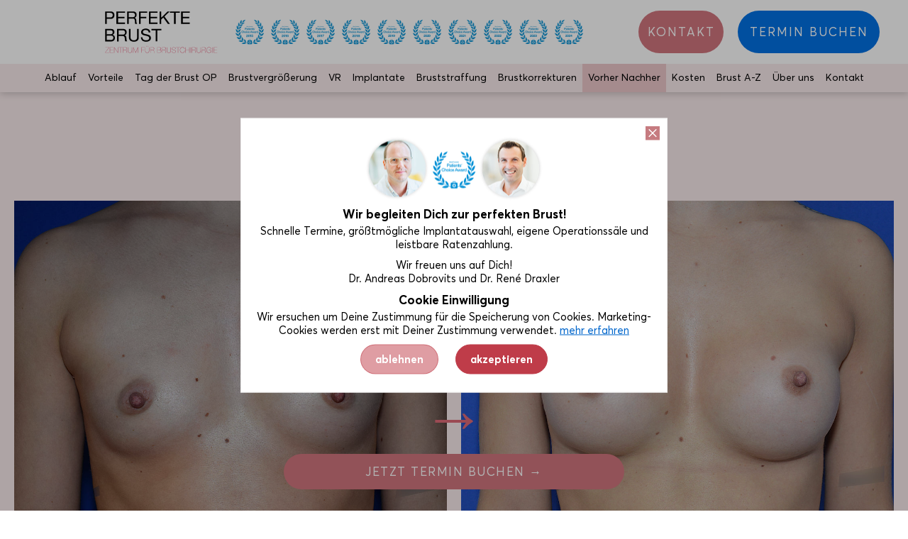

--- FILE ---
content_type: text/html; charset=utf-8
request_url: https://www.perfekte-brust.at/vorher-nachher/brustvergroesserung-vorher-nachher-fotos-detail/vorhernachher/brustvergroesserung-27/
body_size: 7864
content:
<!DOCTYPE html> <html lang="de"> <head> <meta charset="utf-8"> <meta name="generator" content="TYPO3 CMS"> <link rel="stylesheet" type="text/css" href="https://fast.fonts.net/cssapi/e505bc36-477c-4c76-8793-ee137dc355a6.css" media="all"> <link rel="stylesheet" type="text/css" href="/typo3temp/assets/compressed/merged-9589fdaa78c705cfed771a9a6cfda509-995649c772f76dd33f8598a417174c84.css.gzip?1760605323" media="all"> <meta name="viewport" content="width=device-width, initial-scale=1.0, maximum-scale=1.0"><meta http-equiv="X-UA-Compatible" content="IE=edge"> <link rel="apple-touch-icon" sizes="57x57" href="/apple-icon-57x57.png"> <link rel="apple-touch-icon" sizes="60x60" href="/apple-icon-60x60.png"> <link rel="apple-touch-icon" sizes="72x72" href="/apple-icon-72x72.png"> <link rel="apple-touch-icon" sizes="76x76" href="/apple-icon-76x76.png"> <link rel="apple-touch-icon" sizes="114x114" href="/apple-icon-114x114.png"> <link rel="apple-touch-icon" sizes="120x120" href="/apple-icon-120x120.png"> <link rel="apple-touch-icon" sizes="144x144" href="/apple-icon-144x144.png"> <link rel="apple-touch-icon" sizes="152x152" href="/apple-icon-152x152.png"> <link rel="apple-touch-icon" sizes="180x180" href="/apple-icon-180x180.png"> <link rel="icon" type="image/png" sizes="192x192" href="/android-icon-192x192.png"> <link rel="icon" type="image/png" sizes="32x32" href="/favicon-32x32.png"> <link rel="icon" type="image/png" sizes="96x96" href="/favicon-96x96.png"> <link rel="icon" type="image/png" sizes="16x16" href="/favicon-16x16.png"> <link rel="manifest" href="/manifest.json"> <meta name="msapplication-TileColor" content="#ffffff"> <meta name="msapplication-TileImage" content="/ms-icon-144x144.png"> <meta name="theme-color" content="#ffffff"> <script>(function(w,d,t,r,u){var f,n,i;w[u]=w[u]||[],f=function(){var o={ti:"97027799", enableAutoSpaTracking: true};o.q=w[u],w[u]=new UET(o),w[u].push("pageLoad")},n=d.createElement(t),n.src=r,n.async=1,n.onload=n.onreadystatechange=function(){var s=this.readyState;s&&s!=="loaded"&&s!=="complete"||(f(),n.onload=n.onreadystatechange=null)},i=d.getElementsByTagName(t)[0],i.parentNode.insertBefore(n,i)})(window,document,"script","//bat.bing.com/bat.js","uetq");</script><title>Vorher Nachher: Brustvergrößerung, 27 - Perfekte Brust®, Brustvergrößerung &amp; Bruststraffung Wien</title> <meta name="title" content="Vorher Nachher: Brustvergrößerung, 27 - Perfekte Brust®, Brustvergrößerung &amp; Bruststraffung Wien" /> <meta name="date" content="2025-10-09" /> <link rel="canonical" href="https://www.perfekte-brust.at/vorher-nachher/brustvergroesserung-vorher-nachher-fotos-detail/vorhernachher/brustvergroesserung-27/" /> <meta property="og:title" content="Brustvergrößerung, 27"/> <meta property="og:type" content="article"/> <meta property="og:url" content="https://www.perfekte-brust.at/vorher-nachher/brustvergroesserung-vorher-nachher-fotos-detail/vorhernachher/brustvergroesserung-27/"/> <meta property="og:description" content="Wünsche der Patientin Die Brustform soll natürlich aussehen. Die Brust soll größer sein. Die Brust soll vor allem auch Fülle oben haben. (schönes Dekolleté)"/> <meta name="description" content="Wünsche der Patientin Die Brustform soll natürlich aussehen. Die Brust soll größer sein. Die Brust soll vor allem auch Fülle oben haben. (schönes Dekolleté)"/> <meta property="og:site_name" content="Perfekte Brust"/> </head> <body> <div id="divTop"></div> <header> <div class="widthwrap"> <div id="logo"> <a href="/" title="Brustvergrößerung und Bruststraffung Wien"> <img id="logo1" src="/fileadmin/templates/img/brustvergroesserung-wien-6.svg" alt="Brustvergrößerung und Bruststraffung Wien"> <img id="logo2" src="/fileadmin/templates/img/brustvergroesserung-wien-6.svg" alt="Brustvergrößerung und Bruststraffung Wien"> </a> </div> <div id="topnav"> <ul> <li><a href="tel:+43 1 358 28 80" title="Kuzbari Zentrum anrufen"><span class="fa fa-phone"></span> 01 358 28 80</a></li> <li><a href="/kontakt/" title="Kontakt"><span class="fa fa-location-arrow"></span>Kontakt & Öffnungszeiten</a></li> </ul> </div> <a title="Perfekte Brust OP Kontakt" id="header-kontakt" href="/kontakt/"><span>Kontakt</span></a> <a title="Brustvergrößerung Termin buchen" id="header-etermin" href="/online-termin/"><span>Termin buchen</span></a> <a title="Brustvergrößerung Termin buchen" id="header-etermin2" href="/online-termin/"><span>Jetzt Termin buchen</span></a> <div id="menubutton"> <div id="line1"></div><div id="line2"></div><div id="line3"></div> </div> <div class="headerdocfinder headerdocfinder-2024"></div> <div class="headerdocfinder headerdocfinder-2023"></div> <div class="headerdocfinder headerdocfinder-2022"></div> <div class="headerdocfinder headerdocfinder-2021"></div> <div class="headerdocfinder headerdocfinder-2020"></div> <div class="headerdocfinder headerdocfinder-2019"></div> <div class="headerdocfinder headerdocfinder-2018"></div> <div class="headerdocfinder headerdocfinder-2017"></div> <div class="headerdocfinder headerdocfinder-2016"></div> <div class="headerdocfinder headerdocfinder-2015"></div> <a id="videobadge" href="/virtuelle-beratung/"></a> </div> <nav class="nav1"> <a href="tel:+4313582880" class="mobile-button-2020"><img src="/fileadmin/icons/brust-op-telefon.svg"> 01/3582880 anrufen</a> <a href="/online-termin/" class="mobile-button-2020"><img src="/fileadmin/icons/brust-op-termin.svg"> Online Termin buchen</a> <a href="/kosten/" class="mobile-button-2020"><img src="/fileadmin/icons/brustvergroesserung-kosten.svg"> Brust Op Finanzierung</a> <a href="/vorher-nachher/" class="mobile-button-2020"><img src="/fileadmin/icons/brustvergroesserung-vorher-nachher.svg"> Vorher Nachher Fotos</a> <h3>Mehr zu unseren Brust OPs:</h3> <ul> <li><a href="/ablauf-brustvergroesserung/">Ablauf</a></li><li><a href="/vorteile-fuer-ihre-brust-op-in-wien/">Vorteile</a></li><li><a href="/tag-der-brust-op/">Tag der Brust OP</a></li><li><a href="/brustvergroesserung/">Brustvergrößerung</a></li><li><a href="/brustvergroesserung-virtual-reality/">VR</a></li><li><a href="/implantate/">Implantate</a></li><li><a href="/bruststraffung/">Bruststraffung</a></li><li><a href="/brustkorrekturen/">Brustkorrekturen</a></li><li class="active"><a href="/vorher-nachher/">Vorher Nachher</a><ul><li><a href="/vorher-nachher/">Vorher Nachher Fotos</a></li><li><a href="/vorher-nachher/erfahrungsberichte/">Erfahrungen</a></li></ul></li><li><a href="/kosten/">Kosten</a></li><li><a href="/brust-op-a-z/">Brust A-Z</a><ul><li><a href="/brust-op-a-z/">Brust OP Lexikon</a></li><li><a href="/brust-op-a-z/brust-op-wissen/">Brust OP Wissen</a></li><li><a href="/brust-op-a-z/brust-op-videos-wien/">Videos</a></li><li><a href="/blog/">Blog</a></li><li><a href="/brust-op-a-z/faq/">FAQ</a></li><li><a href="/brust-op-a-z/bis-zu-welchem-alter-waechst-die-brust/">Bis zu welchem Alter wächst die Brust?</a></li><li><a href="/brust-op-a-z/brustvergroesserung-ab-welchem-alter/">Brustvergrößerung: Ab welchem Alter?</a></li><li><a href="/brust-op-a-z/brustvergroesserung-mit-50/">Brustvergrößerung mit 50</a></li><li><a href="/brust-op-a-z/brustform-was-ist-die-perfekte-brustform/">Brustform – was ist die perfekte Brustform?</a></li><li><a href="/brust-op-a-z/brust-op-fitness/">Brust Op & Fitness</a></li><li><a href="/brust-op-a-z/brust-op-natuerlicher-look/">Brust Op & natürlicher Look</a></li><li><a href="/brust-op-a-z/brustvergroesserung-implantatwechsel/">Brustvergrößerung: Implantatwechsel</a></li><li><a href="/brust-op-a-z/brustvergroesserung-schmerzen/">Brustvergrößerung: Schmerzen?</a></li><li><a href="/brust-op-a-z/pille-brustwachstum/">Pille & Brustwachstum</a></li></ul></li><li><a href="/ueber-uns/">Über uns</a></li><li><a href="/kontakt/">Kontakt</a></li> </ul> </nav> </header> <div class="docheader"> <img src="/fileadmin/templates/img/brust-op-wien-bewertungen-docfinder-2.png" alt="Bewertungen für Brustvergrößerung und Bruststraffung in Wien auf DocFinder"> </div> <a href="tel:+4313582880" id="header-phone"><img src="/fileadmin/icons/brust-op-telefon.svg"></a> <article> <div id="c1087" class="frame frame-default frame-type-html frame-layout-0"> <style>
.prefooter, footer, .kuz-twobox, .coverGalleryPrefooter, .logos, .coronaquote {
    display:none;
}
</style></div> <div id="c1084" class="frame frame-default frame-type-list frame-layout-0"><div class="vn-2020-detail"><div class="vn-2020-detail-inner"><div class="vn-2020-detail-title"><h3>Vorher-Nachher-Fotos</h3><h1>Brustvergrößerung, 27</h1><h5><b>KUZBARI ZENTRUM</b> Fall #6870</h5></div><div class="vn-2020-detailnew-fotos"><div class="vn-2020-detailnew-fotos-item"><img alt="Brustvergrößerung, 27 Vorher Nachher" src="/fileadmin/_processed_/d/e/csm_brustvergroesserung-vorher-1_60ed04d32f.jpg" width="1080" height="1080" /><img alt="Brustvergrößerung, 27 Vorher Nachher" src="/fileadmin/_processed_/7/f/csm_brustvergroesserung-nachher-1_aae1ad33e8.jpg" width="1080" height="1080" /></div></div><div class="vn-2020-detailnew-fotos"><div class="vn-2020-detailnew-fotos-item"><img alt="Brustvergrößerung, 27 Vorher Nachher" src="/fileadmin/_processed_/c/8/csm_brustvergroesserung-vorher-2_9ba66b10e0.jpg" width="1080" height="1080" /><img alt="Brustvergrößerung, 27 Vorher Nachher" src="/fileadmin/_processed_/a/7/csm_brustvergroesserung-nachher-2_c8259adc9c.jpg" width="1080" height="1080" /></div></div><div class="vn-2020-detailnew-fotos"><div class="vn-2020-detailnew-fotos-item"><img alt="Brustvergrößerung, 27 Vorher Nachher" src="/fileadmin/_processed_/9/1/csm_brustvergroesserung-vorher-3_8f744bf53a.jpg" width="1080" height="1080" /><img alt="Brustvergrößerung, 27 Vorher Nachher" src="/fileadmin/_processed_/d/5/csm_brustvergroesserung-nachher-3_4b19b2da1a.jpg" width="1080" height="1080" /></div></div><div class="vn-2020-detail-text"><div class="vn-2020-detail-text-col"><h2>Wünsche der Patientin</h2><ol><li>Die Brustform soll natürlich aussehen.</li><li>Die Brust soll größer sein.</li><li>Die Brust soll vor allem auch Fülle oben haben. (schönes Dekolleté)</li></ol></div><div class="vn-2020-detail-text-col"><h2>Durchgeführte Operation</h2><table class="contenttable"><tbody><tr><td>Technik</td><td>Brustvergrößerung mit anatomischen polyurethanbeschichteten Implantaten</td></tr><tr><td>Körbchen</td><td><img alt="" src="/fileadmin/brust-op-vorher-nachher/brust-vorher.png" style="" /> A → C <img alt="" src="/fileadmin/brust-op-vorher-nachher/brust-nachher.png" style="" /></td></tr><tr><td>Implantat</td><td>Polyurethan anatomisch, 280ml<br /><img alt="" src="/fileadmin/brust-op-vorher-nachher/implantat-anatomisch.png" style="" /></td></tr></tbody></table></div></div><div class="vn-2020-detail-cta"><div class="vn-2020-detail-cta-col"><a class="vn-2020-detail-button" href="/vorher-nachher/brustvergroesserung-vorher-nachher-fotos-detail/vorhernachher/brustvergroesserung-21-1/">&lt; vorige Patientin</a></div><div class="vn-2020-detail-cta-col"><a href="/vorher-nachher/" class="vn-2020-detail-button">&raquo; zurück zur Übersicht</a></div><div class="vn-2020-detail-cta-col"><a class="vn-2020-detail-button" href="/vorher-nachher/brustvergroesserung-vorher-nachher-fotos-detail/vorhernachher/brustvergroesserung-26-5/">nächste Patientin &gt;</a></div></div><div class="imgtext checkerelement padding-top-default padding-bottom-default"><div class="imgtext-inner oh-typo "><div class="imgtext-img"><img src="/fileadmin/user_upload/brust-checkup.jpg" width="720" height="720"></div><div class="imgtext-text"><h1>Buchen Sie noch heute Ihren Perfekte Brust Check-Up!</h1><p>Wir lernen uns kennen und beantworten alle Ihre Fragen! Daneben erhalten Sie folgende Leistungen:</p><ul><li>Persönliche Beratung</li><li>Vermessung</li><li>3D Simulation</li><li>VR Simulation</li><li>Probeimplantate</li><li>Zahlungsplan</li></ul><p>Unkompliziert, schnell und sicher zur perfekten Brust.</p><h3><a href="/online-termin">Termin buchen</a></h3></div></div></div></div></div><div class="oh-wistia-headline"><div class="oh-wistia-headline-inner"><h1><b>Ablauf</b> zur perfekten&nbsp;Brust</h1></div></div><div class="timeline"><div class="timeline-inner padding-top-default padding-bottom-big bg-light"><div class="timeline-line"><div class="timeline-line-item is-static"><h3>&nbsp;</h3><p>&nbsp;</p></div><div class="timeline-line-item"><div class="timeline-line-item-title"><h3>Schritt 1</h3><p>Terminvereinbarung</p></div><div class="timeline-line-item-content"><div class="timeline-line-item-content-text"><h5>Schritt 1</h5><h2>Terminvereinbarung</h2><p>Der Weg zu Deiner Traumbrust beginnt mit einem ganz einfachen Schritt: der Terminvereinbarung. Ob bequem rund um die Uhr über unsere <a href="/online-termin">Online-Buchung</a>, über das Kontaktformular auf unserer Website oder persönlich am Telefon unter <a href="tel:+4313582887">01 358 28 87</a> – Du entscheidest, was am besten zu Deinem Alltag passt. Unser freundliches Team kümmert sich umgehend um Deine Anfrage, beantwortet erste organisatorische Fragen und findet einen passenden Termin für Dich. So kannst Du Dir sicher sein: der erste Schritt zu einem neuen Körpergefühl ist schnell, unkompliziert und mit nur wenigen Klicks oder einem kurzen Anruf gemacht.</p></div><div class="timeline-line-item-content-img"><img src="/fileadmin/ablauf/brustvergroesserung-wien-1.jpg" alt="Brustvergrößerung Ablauf"></div></div></div><div class="timeline-line-item"><div class="timeline-line-item-title"><h3>Schritt 2</h3><p>Erstberatung</p></div><div class="timeline-line-item-content"><div class="timeline-line-item-content-text"><h5>Schritt 2</h5><h2>Erstberatung</h2><p>Die unverbindliche Erstberatung ist der wichtigste Meilenstein auf Deinem Weg zur perfekten Brust. Hier nehmen sich Dr. Dobrovits oder Dr. Draxler besonders viel Zeit für Dich: Wir sprechen ausführlich über Deine Wünsche, Vorstellungen und auch mögliche Unsicherheiten. Deine Brust wird exakt vermessen, damit wir die für Dich ideale Form, Größe und Symmetrie finden. Mit modernster 3D-Planungstechnik kannst Du Dein zukünftiges Dekolleté virtuell erleben – realitätsnah und individuell. Zusätzlich zeigen wir Dir Vorher-Nachher-Bilder vergleichbarer Patientinnen und lassen Dich Probeimplantate testen, um ein echtes Gefühl für Dein neues Aussehen zu bekommen. Am Ende der Beratung hast Du absolute Klarheit über Deine Möglichkeiten, den Ablauf und natürlich auch über die zu erwartenden Ergebnisse.</p></div><div class="timeline-line-item-content-img"><img src="/fileadmin/ablauf/brustvergroesserung-wien-2.jpg" alt="Brustvergrößerung Ablauf"></div></div></div><div class="timeline-line-item"><div class="timeline-line-item-title"><h3>Schritt 3</h3><p>Sicherheits-Check</p></div><div class="timeline-line-item-content"><div class="timeline-line-item-content-text"><h5>Schritt 3</h5><h2>Sicherheits-Check</h2><p>Deine Sicherheit steht bei uns immer an erster Stelle. Deshalb folgt vor jeder Operation ein umfassender medizinischer Check. Dabei werden alle relevanten Untersuchungen durchgeführt, um sicherzustellen, dass Du für den Eingriff optimal vorbereitet bist. Gemeinsam erstellen wir einen detaillierten Operationsplan, in dem Deine individuellen Wunschmaße, die OP-Technik und alle Besonderheiten festgelegt werden. So entsteht ein präziser, auf Dich zugeschnittener Fahrplan, der maximale Sicherheit garantiert und gleichzeitig sicherstellt, dass Dein ästhetisches Ergebnis perfekt mit Deinen Vorstellungen übereinstimmt.</p></div><div class="timeline-line-item-content-img"><img src="/fileadmin/ablauf/brustvergroesserung-wien-3.jpg" alt="Brustvergrößerung Ablauf"></div></div></div><div class="timeline-line-item"><div class="timeline-line-item-title"><h3>Schritt 4</h3><p>Brust Op</p></div><div class="timeline-line-item-content"><div class="timeline-line-item-content-text"><h5>Schritt 4</h5><h2>Brust Op</h2><p>Am Tag der Operation empfängt Dich unser erfahrenes Team in den hochmodernen High-Tech-Operationssälen des Kuzbari Zentrums. Hier führen Dr. Dobrovits oder Dr. Draxler Deinen Eingriff mit größter Präzision und viel Feingefühl durch – egal ob es sich um eine Brustvergrößerung mit Implantaten, eine Bruststraffung oder eine Kombination beider Methoden handelt. Dank schonender Operationsmethoden und modernster Narkosetechniken verläuft der Eingriff für Dich so angenehm und sicher wie möglich. Bereits wenige Stunden nach der Operation fühlst Du Dich wieder wohl, und in der Regel kannst Du schon am nächsten Morgen nach Hause zurückkehren – meist ohne nennenswerte Schmerzen.</p></div><div class="timeline-line-item-content-img"><img src="/fileadmin/ablauf/brustvergroesserung-wien-4.jpg" alt="Brustvergrößerung Ablauf"></div></div></div><div class="timeline-line-item"><div class="timeline-line-item-title"><h3>Schritt 5</h3><p>Perfekt Brust</p></div><div class="timeline-line-item-content"><div class="timeline-line-item-content-text"><h5>Schritt 5</h5><h2>Perfekt Brust</h2><p>Dein Ergebnis siehst Du in den meisten Fällen sofort. Schon nach wenigen Tagen bist Du wieder gesellschaftsfähig und kannst Deinen Alltag nahezu beschwerdefrei genießen. Nach etwa fünf Wochen ist auch sportliche Aktivität, wie Schwimmen mit Deinem neuen Bikini, problemlos möglich. Natürlich lassen wir Dich auch nach der Operation nicht alleine: Du profitierst von einer lückenlosen Nachsorge mit regelmäßigen Kontrollterminen, die selbstverständlich inbegriffen sind. Zusätzlich sind wir 24 Stunden für Dich erreichbar – egal ob Du eine kleine Frage oder ein dringendes Anliegen hast. So kannst Du sicher sein: Mit Dr. Dobrovits und Dr. Draxler im Kuzbari Zentrum bist Du rundum bestens betreut – von der ersten Beratung bis zum perfekten Endergebnis.</p></div><div class="timeline-line-item-content-img"><img src="/fileadmin/ablauf/brustvergroesserung-wien-5.jpg" alt="Brustvergrößerung Ablauf"></div></div></div><div class="timeline-line-item is-static"><h3>&nbsp;</h3><p>&nbsp;</p></div></div><div class="timeline-content"><div class="timeline-content-text oh-typo"></div><div class="timeline-content-img"></div></div></div></div></div> </article> <aside> <ul> <li><a href="tel:+4313582880" title="Kuzbari Zentrum anrufen"><span class="fa fa-phone"></span> 01 358 28 80</a></li> <li><a href="/kontakt/" title="Kontakt"><span class="fa fa-location-arrow"></span>Kontakt</a></li> </aside> <a id="c1543"></a><div class="trust"><div class="trust-inner oh-typo"><div class="trust-item"><div class="trust-item-img"><img alt="Bewertungen von Dr. Dobrovits und Dr. Draxler für Brustvergrößerung und Bruststraffung auf DocFinder" src="/fileadmin/trust/brustvergroesserung-docfinder.svg"></div><h5><img src="/fileadmin/trust/stars2.svg" style="width:auto;height:15px;"><br>2.865 Bewertungen</h5></div><div class="trust-item"><div class="trust-item-img"><img alt="Bewertungen von Dr. Dobrovits und Dr. Draxler für Brustvergrößerung und Bruststraffung auf Doctify" src="/fileadmin/trust/brustvergroesserung-doctify.svg"></div><h5><img src="/fileadmin/trust/stars2.svg" style="width:auto;height:15px;"><br>588 Bewertungen</h5></div><div class="trust-item"><div class="trust-item-img"><img alt="Bewertungen des Kuzbari Zentrum für Ästhetische Medizin auf Google" src="/fileadmin/trust/brust-op-google.png"></div><h5><img src="/fileadmin/trust/stars2.svg" style="width:auto;height:15px;"><br>409 Bewertungen</h5></div><div class="trust-item"><div class="trust-item-img"><img alt="Sichere und geprüfte Implantate für Brustvergrößerung" src="/fileadmin/trust/brust-implantat-l.gif"></div><h5>Alle Formen<br>&amp; Größen</h5></div><div class="trust-item"><div class="trust-item-img"><img alt="Brustvergrößerung mit 3D und VR Simulation" src="/fileadmin/trust/brust-op-3d-simulation.svg"></div><h5>VR &amp; 3D<br>Simulation</h5></div><div class="trust-item"><div class="trust-item-img"><img alt="Brustvergrößerung im Kuzbari Zentrum" src="/fileadmin/trust/brust-op-zentrum.svg"></div><h5>Alles unter<br>einem Dach</h5></div></div></div> <div class="logos"> <img srcset="/fileadmin/templates/img/brustvergroesserung-mitgliedschaften-mob.png 600w, /fileadmin/templates/img/brustvergroesserung-mitgliedschaften.png 2880w" sizes="(max-width: 600px) 600px, 2880px" src="/fileadmin/templates/img/brustvergroesserung-mitgliedschaften-mob.png"> <img srcset="/fileadmin/templates/img/brustvergroesserung-bekannt-aus-mob.png 600w, /fileadmin/templates/img/brustvergroesserung-bekannt-aus.png 1920w" sizes="(max-width: 600px) 600px, 1920px" src="/fileadmin/templates/img/brustvergroesserung-bekannt-aus.png"> </div> <div class="prefooter"> <div class="prefooter-inner"> <h2>Das Kuzbari Zentrum vereint europaweit einzigartig alles unter einem Dach:</h2> <div class="prefooter-column"> <i class="fa fa-magic"></i> <h2>Kein Hokus Pokus</h2> <p>Auch wenn unsere Ergebnisse oft mit Zauberei verglichen werden, ist alles wissenschaftlich fundiert.</p> </div> <div class="prefooter-column"> <i class="fa fa-hospital-o"></i> <h2>Eigene Operationssäle</h2> <p>Bei uns erfolgen alle Brust OPs in eigenen hochmodernen Räumen.</p> </div> <div class="prefooter-column"> <i class="fa fa-clock-o"></i> <h2>Schnelle Termine</h2> <p>Wir reservieren sehr viel Zeit für unverbindliche Erstberatungsgespräche.</p> </div> <div class="prefooter-column"> <i class="fa fa-money"></i> <h2>Finanzierung</h2> <p>Alle Brust OPs können auch in Raten bezahlt werden.</p> </div> <br style="clear:both"> </div> <div class="prefooter-inner"> <div class="prefooter-column"> <i class="fa fa-video-camera"></i> <h2>Vectra 3D</h2> <p>Mit unserer 3D Body-Cam planen wir zusammen Deine perfekte Brust.</p> </div> <div class="prefooter-column"> <i class="fa fa-bolt"></i> <h2>Hochspezialisiert</h2> <p>Alle unsere Mitarbeiter sind auf Schönheitsmedizin hochspezialisiert.</p> </div> <div class="prefooter-column"> <i class="fa fa-location-arrow"></i> <h2>Beste Lage</h2> <p>Unser Zentrum befindet sich im Herzen Wiens und ist mit Auto und Öffis einfach erreichbar.</p> </div> <div class="prefooter-column"> <i class="fa fa-television"></i> <h2>Wohlfühlen</h2> <p>Privatklinik mit Hotelkomfort und Haubenfrühstück.</p> </div> <br style="clear:both"> </div> </div> <div class="prefooter-part2 kuz-twobox kuz-typo-invers nomargin"><div class="kuz-twobox-inner kuz-typo"><div class="kuz-twobox-item kuz-twobox-item-arrow"><div class="kuz-twobox-item-inner"><h2>Die Nummer 1 in Österreich</h2><p>Im DocFinder-Ranking der beliebtesten Plastischen Chirurgien Österreichs belegt Dr.&nbsp;Dobrovits den ersten Platz.<br> Diese Auszeichnung basiert auf den Bewertungen echter PatientInnen.</p></div></div><div class="kuz-twobox-item" style="background:url(/typo3temp/assets/_processed_/2/1/csm_docfinder-brust_53dfb2b76e.jpg) no-repeat center center;"><div class="kuz-twobox-item-inner"></div></div></div></div> <div class="pswp" tabindex="-1" role="dialog" aria-hidden="true"> <div class="pswp__bg"></div> <div class="pswp__scroll-wrap"> <div class="pswp__container"> <div class="pswp__item"></div> <div class="pswp__item"></div> <div class="pswp__item"></div> </div> <div class="pswp__ui pswp__ui--hidden"> <div class="pswp__top-bar"> <div class="pswp__counter"></div> <button class="pswp__button pswp__button--close" title="Close (Esc)"></button> <button class="pswp__button pswp__button--share" title="Share"></button> <button class="pswp__button pswp__button--fs" title="Toggle fullscreen"></button> <button class="pswp__button pswp__button--zoom" title="Zoom in/out"></button> <div class="pswp__preloader"> <div class="pswp__preloader__icn"> <div class="pswp__preloader__cut"> <div class="pswp__preloader__donut"></div> </div> </div> </div> </div> <div class="pswp__share-modal pswp__share-modal--hidden pswp__single-tap"> <div class="pswp__share-tooltip"></div> </div> <button class="pswp__button pswp__button--arrow--left" title="Previous (arrow left)"> </button> <button class="pswp__button pswp__button--arrow--right" title="Next (arrow right)"> </button> <div class="pswp__caption"> <div class="pswp__caption__center"></div> </div> </div> </div> </div> <section class="coverGalleryPrefooter"> <img class="coverGalleryPrefooter-desktop" src="/fileadmin/img/rundgang.jpg" alt="Kuzbari Zentrum - Plastische Chirurgie Wien"> <img class="coverGalleryPrefooter-mobile" src="/fileadmin/img/rundgang-small-2.jpg" alt="Kuzbari Zentrum - Plastische Chirurgie Wien"> <div class="coverGalleryPrefooter-hover"></div> <div class="coverGalleryPrefooter-caption"> <h2>Blick ins Zentrum</h2> <p>&raquo; Galerie öffnen</p> </div> </section> <footer> <div class="widthwrap"> <div class="left"> <h3>Unsere Öffnungszeiten</h3> <table border="0" cellspacing="0" cellpadding="0"> <tbody><tr><td>Mo.</td><td>08:00 – 18:00 Uhr</td></tr> <tr><td>Di.</td><td>08:00 – 18:00 Uhr</td></tr> <tr><td>Mi.</td><td>08:00 – 18:00 Uhr</td></tr> <tr><td>Do.</td><td>08:00 – 18:00 Uhr</td></tr> <tr><td>Fr.</td><td>08:00 – 18:00 Uhr</td></tr> </tbody></table> <p>Gerne beraten und behandeln wir Dich auch nach individueller Terminvereinbarung: <b><a href="tel:+4313582880"><span class="fa fa-phone"></span>&nbsp;01&nbsp;358&nbsp;28&nbsp;80</a></b></p> <h3>Über 10.000 erfolgreiche Brust Ops</h3> <p>Das Kuzbari Zentrum für ästhetische Medizin gilt europaweit als Kapazität in der Plastischen Chirurgie, insbesondere in den Bereichen von Brustvergrößerung und Bruststraffung.</p> </div> <div class="right"> <h3>Kontakt</h3> <p><b>Perfekte Brust®</b><br>Brustvergrößerung und Bruststraffung<br> im Kuzbari Zentrum<br> Seitzergasse 2-4, 1010 Wien</p> <p><a href="mailto:office@kuzbari.at"><span class="fa fa-envelope"></span> office@kuzbari.at</a><br> <a href="tel:+4313582880"><span class="fa fa-phone"></span> 01 358 28 80</a><br> <a href="/kontakt/"><span class="fa fa-globe"></span> Anfahrt</a></p> <p><a href="https://www.facebook.com/kuzbari.zentrum" target="_blank"><span class="fa fa-facebook"></span> Perfekte Brust auf Facebook</a></p> <p><a href="/kontakt/">Kontakt</a> / <a href="/impressum/">Impressum</a> / <a target="_blank" href="https://kuzbari.at/datenschutz.pdf">Datenschutz</a></p> <div class="pe-richsnippets"></div> <script type="text/javascript" src="https://www.provenexpert.com/widget/richsnippet.js?u=2NGpkxGp3LQAlVmpmSQZmtwp1Hwp24zZ&v=2" async></script></div> <div class="center"> <h3>Perfekte Brust im Überblick:</h3> <ul><li><a href="/ablauf-brustvergroesserung/">Ablauf</a></li><li><a href="/vorteile-fuer-ihre-brust-op-in-wien/">Vorteile</a></li><li><a href="/tag-der-brust-op/">Tag der Brust OP</a></li><li><a href="/brustvergroesserung/">Brustvergrößerung</a></li><li><a href="/brustvergroesserung-virtual-reality/">VR</a></li><li><a href="/implantate/">Implantate</a></li><li><a href="/bruststraffung/">Bruststraffung</a></li><li><a href="/brustkorrekturen/">Brustkorrekturen</a></li><li class="active"><a href="/vorher-nachher/">Vorher Nachher</a></li><li><a href="/kosten/">Kosten</a></li><li><a href="/brust-op-a-z/">Brust A-Z</a></li><li><a href="/ueber-uns/">Über uns</a></li><li><a href="/kontakt/">Kontakt</a></li></ul> </div> <br style="clear:both"> </div> </footer> <div id="c1164" class="frame frame-default frame-type-dce_dceuid7 frame-layout-0"><div class="popup-wrap"><div class="popup oh-typo"><div class="popup-inner"><h3 class="text-center"><img alt="" height="200" src="/fileadmin/user_upload/brustvergroesserung-wien-aerzte.jpg" width="560" style="" /><br /> Wir begleiten Dich zur perfekten&nbsp;Brust!</h3><p class="text-center">Schnelle Termine, größtmögliche Implantatauswahl, eigene Operationssäle und leistbare Ratenzahlung.</p><p class="text-center">Wir freuen uns auf Dich!<br /> Dr. Andreas Dobrovits und Dr. René Draxler</p><h3 class="text-center">Cookie Einwilligung</h3><p class="text-center">Wir ersuchen um Deine Zustimmung für die Speicherung von Cookies. Marketing-Cookies werden erst mit Deiner Zustimmung verwendet. <a href="https://kuzbari.at/datenschutz.pdf" target="_blank">mehr&nbsp;erfahren</a></p><h5 class="text-center"><em>ablehnen</em>&nbsp;<em>akzeptieren</em></h5></div><div class="popup-close"></div></div></div></div> <div class="mobilelast"> <div class="mobilelast-inner"> <a href="tel:+4313582880"><i class="fa fa-phone"></i>&nbsp; 01 358 28 80</a> <span>/</span> <a href="/online-termin/">Termin vereinbaren</a> </div> </div> <div class="footer-verylastline"> <div id="ProvenExpert_widgetbar_container"></div> <script type="text/javascript" src="//www.provenexpert.com/widget/bar_kuzbari-zentrum-fuer-aesthetische-medizin.js?style=black&amp;feedback=1" async></script></div> <div id="small-indicator"></div> <div id="mobile-indicator"></div> <div id="tablet-indicator"></div> <script src="/typo3temp/assets/compressed/merged-3ffe4deabe10bbc7f52018359746d2a3-bdf71cc16eb5294037b6e4db54f0e672.js.gzip?1759751811" type="text/javascript"></script></body> </html>

--- FILE ---
content_type: text/css
request_url: https://fast.fonts.net/cssapi/e505bc36-477c-4c76-8793-ee137dc355a6.css
body_size: 921
content:
@import url(/t/1.css?apiType=css&projectid=e505bc36-477c-4c76-8793-ee137dc355a6);
@font-face{
font-family:"Averta W01";
src:url("/dv2/14/242030b7-dab4-4cdf-b2f0-81068ac58446.woff2?[base64]&projectId=e505bc36-477c-4c76-8793-ee137dc355a6") format("woff2"),url("/dv2/3/e94d6a8d-a2f5-4530-94a2-0d0d14e13fc0.woff?[base64]&projectId=e505bc36-477c-4c76-8793-ee137dc355a6") format("woff");
font-weight:300;font-style:italic;
}
@font-face{
font-family:"Averta W01";
src:url("/dv2/14/dc836390-131e-464f-91e6-f9f9cf751a35.woff2?[base64]&projectId=e505bc36-477c-4c76-8793-ee137dc355a6") format("woff2"),url("/dv2/3/dffa0023-f2da-40e3-9919-c09dcd31d1f3.woff?[base64]&projectId=e505bc36-477c-4c76-8793-ee137dc355a6") format("woff");
font-weight:300;font-style:normal;
}
@font-face{
font-family:"Averta W01";
src:url("/dv2/14/166ce875-a649-4826-a5a0-a24f2dd89cd5.woff2?[base64]&projectId=e505bc36-477c-4c76-8793-ee137dc355a6") format("woff2"),url("/dv2/3/fc417db9-6d91-4c85-81b1-2ff3d583d149.woff?[base64]&projectId=e505bc36-477c-4c76-8793-ee137dc355a6") format("woff");
font-weight:400;font-style:normal;
}
@font-face{
font-family:"Averta W01";
src:url("/dv2/14/a5a6b226-c201-4c7e-aa75-6d01874f1a83.woff2?[base64]&projectId=e505bc36-477c-4c76-8793-ee137dc355a6") format("woff2"),url("/dv2/3/09560f34-5e51-44e7-962d-dbb751f7dee4.woff?[base64]&projectId=e505bc36-477c-4c76-8793-ee137dc355a6") format("woff");
font-weight:400;font-style:italic;
}
@font-face{
font-family:"Averta W01";
src:url("/dv2/14/91271893-3829-4dc9-a79b-a47b7146022c.woff2?[base64]&projectId=e505bc36-477c-4c76-8793-ee137dc355a6") format("woff2"),url("/dv2/3/17dd7da6-7e09-45f6-bae4-9a944baed5a6.woff?[base64]&projectId=e505bc36-477c-4c76-8793-ee137dc355a6") format("woff");
font-weight:700;font-style:normal;
}
@font-face{
font-family:"Averta W01";
src:url("/dv2/14/b7fbd7d4-32a7-453d-84d3-1345247e48bb.woff2?[base64]&projectId=e505bc36-477c-4c76-8793-ee137dc355a6") format("woff2"),url("/dv2/3/934be726-c31d-448f-9d56-76f74f872f91.woff?[base64]&projectId=e505bc36-477c-4c76-8793-ee137dc355a6") format("woff");
font-weight:700;font-style:italic;
}
@media all and (min-width: 0px) {
}


--- FILE ---
content_type: text/css; charset=utf-8
request_url: https://www.perfekte-brust.at/typo3temp/assets/compressed/merged-9589fdaa78c705cfed771a9a6cfda509-995649c772f76dd33f8598a417174c84.css.gzip?1760605323
body_size: 32033
content:
textarea.f3-form-error{background-color:#FF9F9F;border:1px #FF0000 solid;}input.f3-form-error{background-color:#FF9F9F;border:1px #FF0000 solid;}.tx-blog table{border-collapse:separate;border-spacing:10px;}.tx-blog table th{font-weight:bold;}.tx-blog table td{vertical-align:top;}.typo3-messages .message-error{color:red;}.typo3-messages .message-ok{color:green;}textarea.f3-form-error{background-color:#FF9F9F;border:1px #FF0000 solid;}input.f3-form-error{background-color:#FF9F9F;border:1px #FF0000 solid;}.tx-vorhernachher table{border-collapse:separate;border-spacing:10px;}.tx-vorhernachher table th{font-weight:bold;}.tx-vorhernachher table td{vertical-align:top;}.typo3-messages .message-error{color:red;}.typo3-messages .message-ok{color:green;}textarea.f3-form-error{background-color:#FF9F9F;border:1px #FF0000 solid;}input.f3-form-error{background-color:#FF9F9F;border:1px #FF0000 solid;}.tx-lexikon table{border-collapse:separate;border-spacing:10px;}.tx-lexikon table th{font-weight:bold;}.tx-lexikon table td{vertical-align:top;}.typo3-messages .message-error{color:red;}.typo3-messages .message-ok{color:green;}@font-face{font-family:'FontAwesome';src:url('../../../fileadmin/templates/fonts/font-awesome/fonts/fontawesome-webfont.eot?v=4.7.0');src:url('../../../fileadmin/templates/fonts/font-awesome/fonts/fontawesome-webfont.eot?#iefix&v=4.7.0') format('embedded-opentype'),url('../../../fileadmin/templates/fonts/font-awesome/fonts/fontawesome-webfont.woff2?v=4.7.0') format('woff2'),url('../../../fileadmin/templates/fonts/font-awesome/fonts/fontawesome-webfont.woff?v=4.7.0') format('woff'),url('../../../fileadmin/templates/fonts/font-awesome/fonts/fontawesome-webfont.ttf?v=4.7.0') format('truetype'),url('../../../fileadmin/templates/fonts/font-awesome/fonts/fontawesome-webfont.svg?v=4.7.0#fontawesomeregular') format('svg');font-weight:normal;font-style:normal}.fa{display:inline-block;font:normal normal normal 14px/1 FontAwesome;font-size:inherit;text-rendering:auto;-webkit-font-smoothing:antialiased;-moz-osx-font-smoothing:grayscale}.fa-lg{font-size:1.33333333em;line-height:.75em;vertical-align:-15%}.fa-2x{font-size:2em}.fa-3x{font-size:3em}.fa-4x{font-size:4em}.fa-5x{font-size:5em}.fa-fw{width:1.28571429em;text-align:center}.fa-ul{padding-left:0;margin-left:2.14285714em;list-style-type:none}.fa-ul>li{position:relative}.fa-li{position:absolute;left:-2.14285714em;width:2.14285714em;top:.14285714em;text-align:center}.fa-li.fa-lg{left:-1.85714286em}.fa-border{padding:.2em .25em .15em;border:solid .08em #eee;border-radius:.1em}.fa-pull-left{float:left}.fa-pull-right{float:right}.fa.fa-pull-left{margin-right:.3em}.fa.fa-pull-right{margin-left:.3em}.pull-right{float:right}.pull-left{float:left}.fa.pull-left{margin-right:.3em}.fa.pull-right{margin-left:.3em}.fa-spin{-webkit-animation:fa-spin 2s infinite linear;animation:fa-spin 2s infinite linear}.fa-pulse{-webkit-animation:fa-spin 1s infinite steps(8);animation:fa-spin 1s infinite steps(8)}@-webkit-keyframes fa-spin{0%{-webkit-transform:rotate(0deg);transform:rotate(0deg)}100%{-webkit-transform:rotate(359deg);transform:rotate(359deg)}}@keyframes fa-spin{0%{-webkit-transform:rotate(0deg);transform:rotate(0deg)}100%{-webkit-transform:rotate(359deg);transform:rotate(359deg)}}.fa-rotate-90{-ms-filter:"progid:DXImageTransform.Microsoft.BasicImage(rotation=1)";-webkit-transform:rotate(90deg);-ms-transform:rotate(90deg);transform:rotate(90deg)}.fa-rotate-180{-ms-filter:"progid:DXImageTransform.Microsoft.BasicImage(rotation=2)";-webkit-transform:rotate(180deg);-ms-transform:rotate(180deg);transform:rotate(180deg)}.fa-rotate-270{-ms-filter:"progid:DXImageTransform.Microsoft.BasicImage(rotation=3)";-webkit-transform:rotate(270deg);-ms-transform:rotate(270deg);transform:rotate(270deg)}.fa-flip-horizontal{-ms-filter:"progid:DXImageTransform.Microsoft.BasicImage(rotation=0,mirror=1)";-webkit-transform:scale(-1,1);-ms-transform:scale(-1,1);transform:scale(-1,1)}.fa-flip-vertical{-ms-filter:"progid:DXImageTransform.Microsoft.BasicImage(rotation=2,mirror=1)";-webkit-transform:scale(1,-1);-ms-transform:scale(1,-1);transform:scale(1,-1)}:root .fa-rotate-90,:root .fa-rotate-180,:root .fa-rotate-270,:root .fa-flip-horizontal,:root .fa-flip-vertical{filter:none}.fa-stack{position:relative;display:inline-block;width:2em;height:2em;line-height:2em;vertical-align:middle}.fa-stack-1x,.fa-stack-2x{position:absolute;left:0;width:100%;text-align:center}.fa-stack-1x{line-height:inherit}.fa-stack-2x{font-size:2em}.fa-inverse{color:#fff}.fa-glass:before{content:"\f000"}.fa-music:before{content:"\f001"}.fa-search:before{content:"\f002"}.fa-envelope-o:before{content:"\f003"}.fa-heart:before{content:"\f004"}.fa-star:before{content:"\f005"}.fa-star-o:before{content:"\f006"}.fa-user:before{content:"\f007"}.fa-film:before{content:"\f008"}.fa-th-large:before{content:"\f009"}.fa-th:before{content:"\f00a"}.fa-th-list:before{content:"\f00b"}.fa-check:before{content:"\f00c"}.fa-remove:before,.fa-close:before,.fa-times:before{content:"\f00d"}.fa-search-plus:before{content:"\f00e"}.fa-search-minus:before{content:"\f010"}.fa-power-off:before{content:"\f011"}.fa-signal:before{content:"\f012"}.fa-gear:before,.fa-cog:before{content:"\f013"}.fa-trash-o:before{content:"\f014"}.fa-home:before{content:"\f015"}.fa-file-o:before{content:"\f016"}.fa-clock-o:before{content:"\f017"}.fa-road:before{content:"\f018"}.fa-download:before{content:"\f019"}.fa-arrow-circle-o-down:before{content:"\f01a"}.fa-arrow-circle-o-up:before{content:"\f01b"}.fa-inbox:before{content:"\f01c"}.fa-play-circle-o:before{content:"\f01d"}.fa-rotate-right:before,.fa-repeat:before{content:"\f01e"}.fa-refresh:before{content:"\f021"}.fa-list-alt:before{content:"\f022"}.fa-lock:before{content:"\f023"}.fa-flag:before{content:"\f024"}.fa-headphones:before{content:"\f025"}.fa-volume-off:before{content:"\f026"}.fa-volume-down:before{content:"\f027"}.fa-volume-up:before{content:"\f028"}.fa-qrcode:before{content:"\f029"}.fa-barcode:before{content:"\f02a"}.fa-tag:before{content:"\f02b"}.fa-tags:before{content:"\f02c"}.fa-book:before{content:"\f02d"}.fa-bookmark:before{content:"\f02e"}.fa-print:before{content:"\f02f"}.fa-camera:before{content:"\f030"}.fa-font:before{content:"\f031"}.fa-bold:before{content:"\f032"}.fa-italic:before{content:"\f033"}.fa-text-height:before{content:"\f034"}.fa-text-width:before{content:"\f035"}.fa-align-left:before{content:"\f036"}.fa-align-center:before{content:"\f037"}.fa-align-right:before{content:"\f038"}.fa-align-justify:before{content:"\f039"}.fa-list:before{content:"\f03a"}.fa-dedent:before,.fa-outdent:before{content:"\f03b"}.fa-indent:before{content:"\f03c"}.fa-video-camera:before{content:"\f03d"}.fa-photo:before,.fa-image:before,.fa-picture-o:before{content:"\f03e"}.fa-pencil:before{content:"\f040"}.fa-map-marker:before{content:"\f041"}.fa-adjust:before{content:"\f042"}.fa-tint:before{content:"\f043"}.fa-edit:before,.fa-pencil-square-o:before{content:"\f044"}.fa-share-square-o:before{content:"\f045"}.fa-check-square-o:before{content:"\f046"}.fa-arrows:before{content:"\f047"}.fa-step-backward:before{content:"\f048"}.fa-fast-backward:before{content:"\f049"}.fa-backward:before{content:"\f04a"}.fa-play:before{content:"\f04b"}.fa-pause:before{content:"\f04c"}.fa-stop:before{content:"\f04d"}.fa-forward:before{content:"\f04e"}.fa-fast-forward:before{content:"\f050"}.fa-step-forward:before{content:"\f051"}.fa-eject:before{content:"\f052"}.fa-chevron-left:before{content:"\f053"}.fa-chevron-right:before{content:"\f054"}.fa-plus-circle:before{content:"\f055"}.fa-minus-circle:before{content:"\f056"}.fa-times-circle:before{content:"\f057"}.fa-check-circle:before{content:"\f058"}.fa-question-circle:before{content:"\f059"}.fa-info-circle:before{content:"\f05a"}.fa-crosshairs:before{content:"\f05b"}.fa-times-circle-o:before{content:"\f05c"}.fa-check-circle-o:before{content:"\f05d"}.fa-ban:before{content:"\f05e"}.fa-arrow-left:before{content:"\f060"}.fa-arrow-right:before{content:"\f061"}.fa-arrow-up:before{content:"\f062"}.fa-arrow-down:before{content:"\f063"}.fa-mail-forward:before,.fa-share:before{content:"\f064"}.fa-expand:before{content:"\f065"}.fa-compress:before{content:"\f066"}.fa-plus:before{content:"\f067"}.fa-minus:before{content:"\f068"}.fa-asterisk:before{content:"\f069"}.fa-exclamation-circle:before{content:"\f06a"}.fa-gift:before{content:"\f06b"}.fa-leaf:before{content:"\f06c"}.fa-fire:before{content:"\f06d"}.fa-eye:before{content:"\f06e"}.fa-eye-slash:before{content:"\f070"}.fa-warning:before,.fa-exclamation-triangle:before{content:"\f071"}.fa-plane:before{content:"\f072"}.fa-calendar:before{content:"\f073"}.fa-random:before{content:"\f074"}.fa-comment:before{content:"\f075"}.fa-magnet:before{content:"\f076"}.fa-chevron-up:before{content:"\f077"}.fa-chevron-down:before{content:"\f078"}.fa-retweet:before{content:"\f079"}.fa-shopping-cart:before{content:"\f07a"}.fa-folder:before{content:"\f07b"}.fa-folder-open:before{content:"\f07c"}.fa-arrows-v:before{content:"\f07d"}.fa-arrows-h:before{content:"\f07e"}.fa-bar-chart-o:before,.fa-bar-chart:before{content:"\f080"}.fa-twitter-square:before{content:"\f081"}.fa-facebook-square:before{content:"\f082"}.fa-camera-retro:before{content:"\f083"}.fa-key:before{content:"\f084"}.fa-gears:before,.fa-cogs:before{content:"\f085"}.fa-comments:before{content:"\f086"}.fa-thumbs-o-up:before{content:"\f087"}.fa-thumbs-o-down:before{content:"\f088"}.fa-star-half:before{content:"\f089"}.fa-heart-o:before{content:"\f08a"}.fa-sign-out:before{content:"\f08b"}.fa-linkedin-square:before{content:"\f08c"}.fa-thumb-tack:before{content:"\f08d"}.fa-external-link:before{content:"\f08e"}.fa-sign-in:before{content:"\f090"}.fa-trophy:before{content:"\f091"}.fa-github-square:before{content:"\f092"}.fa-upload:before{content:"\f093"}.fa-lemon-o:before{content:"\f094"}.fa-phone:before{content:"\f095"}.fa-square-o:before{content:"\f096"}.fa-bookmark-o:before{content:"\f097"}.fa-phone-square:before{content:"\f098"}.fa-twitter:before{content:"\f099"}.fa-facebook-f:before,.fa-facebook:before{content:"\f09a"}.fa-github:before{content:"\f09b"}.fa-unlock:before{content:"\f09c"}.fa-credit-card:before{content:"\f09d"}.fa-feed:before,.fa-rss:before{content:"\f09e"}.fa-hdd-o:before{content:"\f0a0"}.fa-bullhorn:before{content:"\f0a1"}.fa-bell:before{content:"\f0f3"}.fa-certificate:before{content:"\f0a3"}.fa-hand-o-right:before{content:"\f0a4"}.fa-hand-o-left:before{content:"\f0a5"}.fa-hand-o-up:before{content:"\f0a6"}.fa-hand-o-down:before{content:"\f0a7"}.fa-arrow-circle-left:before{content:"\f0a8"}.fa-arrow-circle-right:before{content:"\f0a9"}.fa-arrow-circle-up:before{content:"\f0aa"}.fa-arrow-circle-down:before{content:"\f0ab"}.fa-globe:before{content:"\f0ac"}.fa-wrench:before{content:"\f0ad"}.fa-tasks:before{content:"\f0ae"}.fa-filter:before{content:"\f0b0"}.fa-briefcase:before{content:"\f0b1"}.fa-arrows-alt:before{content:"\f0b2"}.fa-group:before,.fa-users:before{content:"\f0c0"}.fa-chain:before,.fa-link:before{content:"\f0c1"}.fa-cloud:before{content:"\f0c2"}.fa-flask:before{content:"\f0c3"}.fa-cut:before,.fa-scissors:before{content:"\f0c4"}.fa-copy:before,.fa-files-o:before{content:"\f0c5"}.fa-paperclip:before{content:"\f0c6"}.fa-save:before,.fa-floppy-o:before{content:"\f0c7"}.fa-square:before{content:"\f0c8"}.fa-navicon:before,.fa-reorder:before,.fa-bars:before{content:"\f0c9"}.fa-list-ul:before{content:"\f0ca"}.fa-list-ol:before{content:"\f0cb"}.fa-strikethrough:before{content:"\f0cc"}.fa-underline:before{content:"\f0cd"}.fa-table:before{content:"\f0ce"}.fa-magic:before{content:"\f0d0"}.fa-truck:before{content:"\f0d1"}.fa-pinterest:before{content:"\f0d2"}.fa-pinterest-square:before{content:"\f0d3"}.fa-google-plus-square:before{content:"\f0d4"}.fa-google-plus:before{content:"\f0d5"}.fa-money:before{content:"\f0d6"}.fa-caret-down:before{content:"\f0d7"}.fa-caret-up:before{content:"\f0d8"}.fa-caret-left:before{content:"\f0d9"}.fa-caret-right:before{content:"\f0da"}.fa-columns:before{content:"\f0db"}.fa-unsorted:before,.fa-sort:before{content:"\f0dc"}.fa-sort-down:before,.fa-sort-desc:before{content:"\f0dd"}.fa-sort-up:before,.fa-sort-asc:before{content:"\f0de"}.fa-envelope:before{content:"\f0e0"}.fa-linkedin:before{content:"\f0e1"}.fa-rotate-left:before,.fa-undo:before{content:"\f0e2"}.fa-legal:before,.fa-gavel:before{content:"\f0e3"}.fa-dashboard:before,.fa-tachometer:before{content:"\f0e4"}.fa-comment-o:before{content:"\f0e5"}.fa-comments-o:before{content:"\f0e6"}.fa-flash:before,.fa-bolt:before{content:"\f0e7"}.fa-sitemap:before{content:"\f0e8"}.fa-umbrella:before{content:"\f0e9"}.fa-paste:before,.fa-clipboard:before{content:"\f0ea"}.fa-lightbulb-o:before{content:"\f0eb"}.fa-exchange:before{content:"\f0ec"}.fa-cloud-download:before{content:"\f0ed"}.fa-cloud-upload:before{content:"\f0ee"}.fa-user-md:before{content:"\f0f0"}.fa-stethoscope:before{content:"\f0f1"}.fa-suitcase:before{content:"\f0f2"}.fa-bell-o:before{content:"\f0a2"}.fa-coffee:before{content:"\f0f4"}.fa-cutlery:before{content:"\f0f5"}.fa-file-text-o:before{content:"\f0f6"}.fa-building-o:before{content:"\f0f7"}.fa-hospital-o:before{content:"\f0f8"}.fa-ambulance:before{content:"\f0f9"}.fa-medkit:before{content:"\f0fa"}.fa-fighter-jet:before{content:"\f0fb"}.fa-beer:before{content:"\f0fc"}.fa-h-square:before{content:"\f0fd"}.fa-plus-square:before{content:"\f0fe"}.fa-angle-double-left:before{content:"\f100"}.fa-angle-double-right:before{content:"\f101"}.fa-angle-double-up:before{content:"\f102"}.fa-angle-double-down:before{content:"\f103"}.fa-angle-left:before{content:"\f104"}.fa-angle-right:before{content:"\f105"}.fa-angle-up:before{content:"\f106"}.fa-angle-down:before{content:"\f107"}.fa-desktop:before{content:"\f108"}.fa-laptop:before{content:"\f109"}.fa-tablet:before{content:"\f10a"}.fa-mobile-phone:before,.fa-mobile:before{content:"\f10b"}.fa-circle-o:before{content:"\f10c"}.fa-quote-left:before{content:"\f10d"}.fa-quote-right:before{content:"\f10e"}.fa-spinner:before{content:"\f110"}.fa-circle:before{content:"\f111"}.fa-mail-reply:before,.fa-reply:before{content:"\f112"}.fa-github-alt:before{content:"\f113"}.fa-folder-o:before{content:"\f114"}.fa-folder-open-o:before{content:"\f115"}.fa-smile-o:before{content:"\f118"}.fa-frown-o:before{content:"\f119"}.fa-meh-o:before{content:"\f11a"}.fa-gamepad:before{content:"\f11b"}.fa-keyboard-o:before{content:"\f11c"}.fa-flag-o:before{content:"\f11d"}.fa-flag-checkered:before{content:"\f11e"}.fa-terminal:before{content:"\f120"}.fa-code:before{content:"\f121"}.fa-mail-reply-all:before,.fa-reply-all:before{content:"\f122"}.fa-star-half-empty:before,.fa-star-half-full:before,.fa-star-half-o:before{content:"\f123"}.fa-location-arrow:before{content:"\f124"}.fa-crop:before{content:"\f125"}.fa-code-fork:before{content:"\f126"}.fa-unlink:before,.fa-chain-broken:before{content:"\f127"}.fa-question:before{content:"\f128"}.fa-info:before{content:"\f129"}.fa-exclamation:before{content:"\f12a"}.fa-superscript:before{content:"\f12b"}.fa-subscript:before{content:"\f12c"}.fa-eraser:before{content:"\f12d"}.fa-puzzle-piece:before{content:"\f12e"}.fa-microphone:before{content:"\f130"}.fa-microphone-slash:before{content:"\f131"}.fa-shield:before{content:"\f132"}.fa-calendar-o:before{content:"\f133"}.fa-fire-extinguisher:before{content:"\f134"}.fa-rocket:before{content:"\f135"}.fa-maxcdn:before{content:"\f136"}.fa-chevron-circle-left:before{content:"\f137"}.fa-chevron-circle-right:before{content:"\f138"}.fa-chevron-circle-up:before{content:"\f139"}.fa-chevron-circle-down:before{content:"\f13a"}.fa-html5:before{content:"\f13b"}.fa-css3:before{content:"\f13c"}.fa-anchor:before{content:"\f13d"}.fa-unlock-alt:before{content:"\f13e"}.fa-bullseye:before{content:"\f140"}.fa-ellipsis-h:before{content:"\f141"}.fa-ellipsis-v:before{content:"\f142"}.fa-rss-square:before{content:"\f143"}.fa-play-circle:before{content:"\f144"}.fa-ticket:before{content:"\f145"}.fa-minus-square:before{content:"\f146"}.fa-minus-square-o:before{content:"\f147"}.fa-level-up:before{content:"\f148"}.fa-level-down:before{content:"\f149"}.fa-check-square:before{content:"\f14a"}.fa-pencil-square:before{content:"\f14b"}.fa-external-link-square:before{content:"\f14c"}.fa-share-square:before{content:"\f14d"}.fa-compass:before{content:"\f14e"}.fa-toggle-down:before,.fa-caret-square-o-down:before{content:"\f150"}.fa-toggle-up:before,.fa-caret-square-o-up:before{content:"\f151"}.fa-toggle-right:before,.fa-caret-square-o-right:before{content:"\f152"}.fa-euro:before,.fa-eur:before{content:"\f153"}.fa-gbp:before{content:"\f154"}.fa-dollar:before,.fa-usd:before{content:"\f155"}.fa-rupee:before,.fa-inr:before{content:"\f156"}.fa-cny:before,.fa-rmb:before,.fa-yen:before,.fa-jpy:before{content:"\f157"}.fa-ruble:before,.fa-rouble:before,.fa-rub:before{content:"\f158"}.fa-won:before,.fa-krw:before{content:"\f159"}.fa-bitcoin:before,.fa-btc:before{content:"\f15a"}.fa-file:before{content:"\f15b"}.fa-file-text:before{content:"\f15c"}.fa-sort-alpha-asc:before{content:"\f15d"}.fa-sort-alpha-desc:before{content:"\f15e"}.fa-sort-amount-asc:before{content:"\f160"}.fa-sort-amount-desc:before{content:"\f161"}.fa-sort-numeric-asc:before{content:"\f162"}.fa-sort-numeric-desc:before{content:"\f163"}.fa-thumbs-up:before{content:"\f164"}.fa-thumbs-down:before{content:"\f165"}.fa-youtube-square:before{content:"\f166"}.fa-youtube:before{content:"\f167"}.fa-xing:before{content:"\f168"}.fa-xing-square:before{content:"\f169"}.fa-youtube-play:before{content:"\f16a"}.fa-dropbox:before{content:"\f16b"}.fa-stack-overflow:before{content:"\f16c"}.fa-instagram:before{content:"\f16d"}.fa-flickr:before{content:"\f16e"}.fa-adn:before{content:"\f170"}.fa-bitbucket:before{content:"\f171"}.fa-bitbucket-square:before{content:"\f172"}.fa-tumblr:before{content:"\f173"}.fa-tumblr-square:before{content:"\f174"}.fa-long-arrow-down:before{content:"\f175"}.fa-long-arrow-up:before{content:"\f176"}.fa-long-arrow-left:before{content:"\f177"}.fa-long-arrow-right:before{content:"\f178"}.fa-apple:before{content:"\f179"}.fa-windows:before{content:"\f17a"}.fa-android:before{content:"\f17b"}.fa-linux:before{content:"\f17c"}.fa-dribbble:before{content:"\f17d"}.fa-skype:before{content:"\f17e"}.fa-foursquare:before{content:"\f180"}.fa-trello:before{content:"\f181"}.fa-female:before{content:"\f182"}.fa-male:before{content:"\f183"}.fa-gittip:before,.fa-gratipay:before{content:"\f184"}.fa-sun-o:before{content:"\f185"}.fa-moon-o:before{content:"\f186"}.fa-archive:before{content:"\f187"}.fa-bug:before{content:"\f188"}.fa-vk:before{content:"\f189"}.fa-weibo:before{content:"\f18a"}.fa-renren:before{content:"\f18b"}.fa-pagelines:before{content:"\f18c"}.fa-stack-exchange:before{content:"\f18d"}.fa-arrow-circle-o-right:before{content:"\f18e"}.fa-arrow-circle-o-left:before{content:"\f190"}.fa-toggle-left:before,.fa-caret-square-o-left:before{content:"\f191"}.fa-dot-circle-o:before{content:"\f192"}.fa-wheelchair:before{content:"\f193"}.fa-vimeo-square:before{content:"\f194"}.fa-turkish-lira:before,.fa-try:before{content:"\f195"}.fa-plus-square-o:before{content:"\f196"}.fa-space-shuttle:before{content:"\f197"}.fa-slack:before{content:"\f198"}.fa-envelope-square:before{content:"\f199"}.fa-wordpress:before{content:"\f19a"}.fa-openid:before{content:"\f19b"}.fa-institution:before,.fa-bank:before,.fa-university:before{content:"\f19c"}.fa-mortar-board:before,.fa-graduation-cap:before{content:"\f19d"}.fa-yahoo:before{content:"\f19e"}.fa-google:before{content:"\f1a0"}.fa-reddit:before{content:"\f1a1"}.fa-reddit-square:before{content:"\f1a2"}.fa-stumbleupon-circle:before{content:"\f1a3"}.fa-stumbleupon:before{content:"\f1a4"}.fa-delicious:before{content:"\f1a5"}.fa-digg:before{content:"\f1a6"}.fa-pied-piper-pp:before{content:"\f1a7"}.fa-pied-piper-alt:before{content:"\f1a8"}.fa-drupal:before{content:"\f1a9"}.fa-joomla:before{content:"\f1aa"}.fa-language:before{content:"\f1ab"}.fa-fax:before{content:"\f1ac"}.fa-building:before{content:"\f1ad"}.fa-child:before{content:"\f1ae"}.fa-paw:before{content:"\f1b0"}.fa-spoon:before{content:"\f1b1"}.fa-cube:before{content:"\f1b2"}.fa-cubes:before{content:"\f1b3"}.fa-behance:before{content:"\f1b4"}.fa-behance-square:before{content:"\f1b5"}.fa-steam:before{content:"\f1b6"}.fa-steam-square:before{content:"\f1b7"}.fa-recycle:before{content:"\f1b8"}.fa-automobile:before,.fa-car:before{content:"\f1b9"}.fa-cab:before,.fa-taxi:before{content:"\f1ba"}.fa-tree:before{content:"\f1bb"}.fa-spotify:before{content:"\f1bc"}.fa-deviantart:before{content:"\f1bd"}.fa-soundcloud:before{content:"\f1be"}.fa-database:before{content:"\f1c0"}.fa-file-pdf-o:before{content:"\f1c1"}.fa-file-word-o:before{content:"\f1c2"}.fa-file-excel-o:before{content:"\f1c3"}.fa-file-powerpoint-o:before{content:"\f1c4"}.fa-file-photo-o:before,.fa-file-picture-o:before,.fa-file-image-o:before{content:"\f1c5"}.fa-file-zip-o:before,.fa-file-archive-o:before{content:"\f1c6"}.fa-file-sound-o:before,.fa-file-audio-o:before{content:"\f1c7"}.fa-file-movie-o:before,.fa-file-video-o:before{content:"\f1c8"}.fa-file-code-o:before{content:"\f1c9"}.fa-vine:before{content:"\f1ca"}.fa-codepen:before{content:"\f1cb"}.fa-jsfiddle:before{content:"\f1cc"}.fa-life-bouy:before,.fa-life-buoy:before,.fa-life-saver:before,.fa-support:before,.fa-life-ring:before{content:"\f1cd"}.fa-circle-o-notch:before{content:"\f1ce"}.fa-ra:before,.fa-resistance:before,.fa-rebel:before{content:"\f1d0"}.fa-ge:before,.fa-empire:before{content:"\f1d1"}.fa-git-square:before{content:"\f1d2"}.fa-git:before{content:"\f1d3"}.fa-y-combinator-square:before,.fa-yc-square:before,.fa-hacker-news:before{content:"\f1d4"}.fa-tencent-weibo:before{content:"\f1d5"}.fa-qq:before{content:"\f1d6"}.fa-wechat:before,.fa-weixin:before{content:"\f1d7"}.fa-send:before,.fa-paper-plane:before{content:"\f1d8"}.fa-send-o:before,.fa-paper-plane-o:before{content:"\f1d9"}.fa-history:before{content:"\f1da"}.fa-circle-thin:before{content:"\f1db"}.fa-header:before{content:"\f1dc"}.fa-paragraph:before{content:"\f1dd"}.fa-sliders:before{content:"\f1de"}.fa-share-alt:before{content:"\f1e0"}.fa-share-alt-square:before{content:"\f1e1"}.fa-bomb:before{content:"\f1e2"}.fa-soccer-ball-o:before,.fa-futbol-o:before{content:"\f1e3"}.fa-tty:before{content:"\f1e4"}.fa-binoculars:before{content:"\f1e5"}.fa-plug:before{content:"\f1e6"}.fa-slideshare:before{content:"\f1e7"}.fa-twitch:before{content:"\f1e8"}.fa-yelp:before{content:"\f1e9"}.fa-newspaper-o:before{content:"\f1ea"}.fa-wifi:before{content:"\f1eb"}.fa-calculator:before{content:"\f1ec"}.fa-paypal:before{content:"\f1ed"}.fa-google-wallet:before{content:"\f1ee"}.fa-cc-visa:before{content:"\f1f0"}.fa-cc-mastercard:before{content:"\f1f1"}.fa-cc-discover:before{content:"\f1f2"}.fa-cc-amex:before{content:"\f1f3"}.fa-cc-paypal:before{content:"\f1f4"}.fa-cc-stripe:before{content:"\f1f5"}.fa-bell-slash:before{content:"\f1f6"}.fa-bell-slash-o:before{content:"\f1f7"}.fa-trash:before{content:"\f1f8"}.fa-copyright:before{content:"\f1f9"}.fa-at:before{content:"\f1fa"}.fa-eyedropper:before{content:"\f1fb"}.fa-paint-brush:before{content:"\f1fc"}.fa-birthday-cake:before{content:"\f1fd"}.fa-area-chart:before{content:"\f1fe"}.fa-pie-chart:before{content:"\f200"}.fa-line-chart:before{content:"\f201"}.fa-lastfm:before{content:"\f202"}.fa-lastfm-square:before{content:"\f203"}.fa-toggle-off:before{content:"\f204"}.fa-toggle-on:before{content:"\f205"}.fa-bicycle:before{content:"\f206"}.fa-bus:before{content:"\f207"}.fa-ioxhost:before{content:"\f208"}.fa-angellist:before{content:"\f209"}.fa-cc:before{content:"\f20a"}.fa-shekel:before,.fa-sheqel:before,.fa-ils:before{content:"\f20b"}.fa-meanpath:before{content:"\f20c"}.fa-buysellads:before{content:"\f20d"}.fa-connectdevelop:before{content:"\f20e"}.fa-dashcube:before{content:"\f210"}.fa-forumbee:before{content:"\f211"}.fa-leanpub:before{content:"\f212"}.fa-sellsy:before{content:"\f213"}.fa-shirtsinbulk:before{content:"\f214"}.fa-simplybuilt:before{content:"\f215"}.fa-skyatlas:before{content:"\f216"}.fa-cart-plus:before{content:"\f217"}.fa-cart-arrow-down:before{content:"\f218"}.fa-diamond:before{content:"\f219"}.fa-ship:before{content:"\f21a"}.fa-user-secret:before{content:"\f21b"}.fa-motorcycle:before{content:"\f21c"}.fa-street-view:before{content:"\f21d"}.fa-heartbeat:before{content:"\f21e"}.fa-venus:before{content:"\f221"}.fa-mars:before{content:"\f222"}.fa-mercury:before{content:"\f223"}.fa-intersex:before,.fa-transgender:before{content:"\f224"}.fa-transgender-alt:before{content:"\f225"}.fa-venus-double:before{content:"\f226"}.fa-mars-double:before{content:"\f227"}.fa-venus-mars:before{content:"\f228"}.fa-mars-stroke:before{content:"\f229"}.fa-mars-stroke-v:before{content:"\f22a"}.fa-mars-stroke-h:before{content:"\f22b"}.fa-neuter:before{content:"\f22c"}.fa-genderless:before{content:"\f22d"}.fa-facebook-official:before{content:"\f230"}.fa-pinterest-p:before{content:"\f231"}.fa-whatsapp:before{content:"\f232"}.fa-server:before{content:"\f233"}.fa-user-plus:before{content:"\f234"}.fa-user-times:before{content:"\f235"}.fa-hotel:before,.fa-bed:before{content:"\f236"}.fa-viacoin:before{content:"\f237"}.fa-train:before{content:"\f238"}.fa-subway:before{content:"\f239"}.fa-medium:before{content:"\f23a"}.fa-yc:before,.fa-y-combinator:before{content:"\f23b"}.fa-optin-monster:before{content:"\f23c"}.fa-opencart:before{content:"\f23d"}.fa-expeditedssl:before{content:"\f23e"}.fa-battery-4:before,.fa-battery:before,.fa-battery-full:before{content:"\f240"}.fa-battery-3:before,.fa-battery-three-quarters:before{content:"\f241"}.fa-battery-2:before,.fa-battery-half:before{content:"\f242"}.fa-battery-1:before,.fa-battery-quarter:before{content:"\f243"}.fa-battery-0:before,.fa-battery-empty:before{content:"\f244"}.fa-mouse-pointer:before{content:"\f245"}.fa-i-cursor:before{content:"\f246"}.fa-object-group:before{content:"\f247"}.fa-object-ungroup:before{content:"\f248"}.fa-sticky-note:before{content:"\f249"}.fa-sticky-note-o:before{content:"\f24a"}.fa-cc-jcb:before{content:"\f24b"}.fa-cc-diners-club:before{content:"\f24c"}.fa-clone:before{content:"\f24d"}.fa-balance-scale:before{content:"\f24e"}.fa-hourglass-o:before{content:"\f250"}.fa-hourglass-1:before,.fa-hourglass-start:before{content:"\f251"}.fa-hourglass-2:before,.fa-hourglass-half:before{content:"\f252"}.fa-hourglass-3:before,.fa-hourglass-end:before{content:"\f253"}.fa-hourglass:before{content:"\f254"}.fa-hand-grab-o:before,.fa-hand-rock-o:before{content:"\f255"}.fa-hand-stop-o:before,.fa-hand-paper-o:before{content:"\f256"}.fa-hand-scissors-o:before{content:"\f257"}.fa-hand-lizard-o:before{content:"\f258"}.fa-hand-spock-o:before{content:"\f259"}.fa-hand-pointer-o:before{content:"\f25a"}.fa-hand-peace-o:before{content:"\f25b"}.fa-trademark:before{content:"\f25c"}.fa-registered:before{content:"\f25d"}.fa-creative-commons:before{content:"\f25e"}.fa-gg:before{content:"\f260"}.fa-gg-circle:before{content:"\f261"}.fa-tripadvisor:before{content:"\f262"}.fa-odnoklassniki:before{content:"\f263"}.fa-odnoklassniki-square:before{content:"\f264"}.fa-get-pocket:before{content:"\f265"}.fa-wikipedia-w:before{content:"\f266"}.fa-safari:before{content:"\f267"}.fa-chrome:before{content:"\f268"}.fa-firefox:before{content:"\f269"}.fa-opera:before{content:"\f26a"}.fa-internet-explorer:before{content:"\f26b"}.fa-tv:before,.fa-television:before{content:"\f26c"}.fa-contao:before{content:"\f26d"}.fa-500px:before{content:"\f26e"}.fa-amazon:before{content:"\f270"}.fa-calendar-plus-o:before{content:"\f271"}.fa-calendar-minus-o:before{content:"\f272"}.fa-calendar-times-o:before{content:"\f273"}.fa-calendar-check-o:before{content:"\f274"}.fa-industry:before{content:"\f275"}.fa-map-pin:before{content:"\f276"}.fa-map-signs:before{content:"\f277"}.fa-map-o:before{content:"\f278"}.fa-map:before{content:"\f279"}.fa-commenting:before{content:"\f27a"}.fa-commenting-o:before{content:"\f27b"}.fa-houzz:before{content:"\f27c"}.fa-vimeo:before{content:"\f27d"}.fa-black-tie:before{content:"\f27e"}.fa-fonticons:before{content:"\f280"}.fa-reddit-alien:before{content:"\f281"}.fa-edge:before{content:"\f282"}.fa-credit-card-alt:before{content:"\f283"}.fa-codiepie:before{content:"\f284"}.fa-modx:before{content:"\f285"}.fa-fort-awesome:before{content:"\f286"}.fa-usb:before{content:"\f287"}.fa-product-hunt:before{content:"\f288"}.fa-mixcloud:before{content:"\f289"}.fa-scribd:before{content:"\f28a"}.fa-pause-circle:before{content:"\f28b"}.fa-pause-circle-o:before{content:"\f28c"}.fa-stop-circle:before{content:"\f28d"}.fa-stop-circle-o:before{content:"\f28e"}.fa-shopping-bag:before{content:"\f290"}.fa-shopping-basket:before{content:"\f291"}.fa-hashtag:before{content:"\f292"}.fa-bluetooth:before{content:"\f293"}.fa-bluetooth-b:before{content:"\f294"}.fa-percent:before{content:"\f295"}.fa-gitlab:before{content:"\f296"}.fa-wpbeginner:before{content:"\f297"}.fa-wpforms:before{content:"\f298"}.fa-envira:before{content:"\f299"}.fa-universal-access:before{content:"\f29a"}.fa-wheelchair-alt:before{content:"\f29b"}.fa-question-circle-o:before{content:"\f29c"}.fa-blind:before{content:"\f29d"}.fa-audio-description:before{content:"\f29e"}.fa-volume-control-phone:before{content:"\f2a0"}.fa-braille:before{content:"\f2a1"}.fa-assistive-listening-systems:before{content:"\f2a2"}.fa-asl-interpreting:before,.fa-american-sign-language-interpreting:before{content:"\f2a3"}.fa-deafness:before,.fa-hard-of-hearing:before,.fa-deaf:before{content:"\f2a4"}.fa-glide:before{content:"\f2a5"}.fa-glide-g:before{content:"\f2a6"}.fa-signing:before,.fa-sign-language:before{content:"\f2a7"}.fa-low-vision:before{content:"\f2a8"}.fa-viadeo:before{content:"\f2a9"}.fa-viadeo-square:before{content:"\f2aa"}.fa-snapchat:before{content:"\f2ab"}.fa-snapchat-ghost:before{content:"\f2ac"}.fa-snapchat-square:before{content:"\f2ad"}.fa-pied-piper:before{content:"\f2ae"}.fa-first-order:before{content:"\f2b0"}.fa-yoast:before{content:"\f2b1"}.fa-themeisle:before{content:"\f2b2"}.fa-google-plus-circle:before,.fa-google-plus-official:before{content:"\f2b3"}.fa-fa:before,.fa-font-awesome:before{content:"\f2b4"}.fa-handshake-o:before{content:"\f2b5"}.fa-envelope-open:before{content:"\f2b6"}.fa-envelope-open-o:before{content:"\f2b7"}.fa-linode:before{content:"\f2b8"}.fa-address-book:before{content:"\f2b9"}.fa-address-book-o:before{content:"\f2ba"}.fa-vcard:before,.fa-address-card:before{content:"\f2bb"}.fa-vcard-o:before,.fa-address-card-o:before{content:"\f2bc"}.fa-user-circle:before{content:"\f2bd"}.fa-user-circle-o:before{content:"\f2be"}.fa-user-o:before{content:"\f2c0"}.fa-id-badge:before{content:"\f2c1"}.fa-drivers-license:before,.fa-id-card:before{content:"\f2c2"}.fa-drivers-license-o:before,.fa-id-card-o:before{content:"\f2c3"}.fa-quora:before{content:"\f2c4"}.fa-free-code-camp:before{content:"\f2c5"}.fa-telegram:before{content:"\f2c6"}.fa-thermometer-4:before,.fa-thermometer:before,.fa-thermometer-full:before{content:"\f2c7"}.fa-thermometer-3:before,.fa-thermometer-three-quarters:before{content:"\f2c8"}.fa-thermometer-2:before,.fa-thermometer-half:before{content:"\f2c9"}.fa-thermometer-1:before,.fa-thermometer-quarter:before{content:"\f2ca"}.fa-thermometer-0:before,.fa-thermometer-empty:before{content:"\f2cb"}.fa-shower:before{content:"\f2cc"}.fa-bathtub:before,.fa-s15:before,.fa-bath:before{content:"\f2cd"}.fa-podcast:before{content:"\f2ce"}.fa-window-maximize:before{content:"\f2d0"}.fa-window-minimize:before{content:"\f2d1"}.fa-window-restore:before{content:"\f2d2"}.fa-times-rectangle:before,.fa-window-close:before{content:"\f2d3"}.fa-times-rectangle-o:before,.fa-window-close-o:before{content:"\f2d4"}.fa-bandcamp:before{content:"\f2d5"}.fa-grav:before{content:"\f2d6"}.fa-etsy:before{content:"\f2d7"}.fa-imdb:before{content:"\f2d8"}.fa-ravelry:before{content:"\f2d9"}.fa-eercast:before{content:"\f2da"}.fa-microchip:before{content:"\f2db"}.fa-snowflake-o:before{content:"\f2dc"}.fa-superpowers:before{content:"\f2dd"}.fa-wpexplorer:before{content:"\f2de"}.fa-meetup:before{content:"\f2e0"}.sr-only{position:absolute;width:1px;height:1px;padding:0;margin:-1px;overflow:hidden;clip:rect(0,0,0,0);border:0}.sr-only-focusable:active,.sr-only-focusable:focus{position:static;width:auto;height:auto;margin:0;overflow:visible;clip:auto}.pswp{display:none;position:absolute;width:100%;height:100%;left:0;top:0;overflow:hidden;-ms-touch-action:none;touch-action:none;z-index:1500;-webkit-text-size-adjust:100%;-webkit-backface-visibility:hidden;outline:none;}.pswp *{-webkit-box-sizing:border-box;box-sizing:border-box;}.pswp img{max-width:none;}.pswp--animate_opacity{opacity:0.001;will-change:opacity;-webkit-transition:opacity 333ms cubic-bezier(0.4,0,0.22,1);transition:opacity 333ms cubic-bezier(0.4,0,0.22,1);}.pswp--open{display:block;}.pswp--zoom-allowed .pswp__img{cursor:-webkit-zoom-in;cursor:-moz-zoom-in;cursor:zoom-in;}.pswp--zoomed-in .pswp__img{cursor:-webkit-grab;cursor:-moz-grab;cursor:grab;}.pswp--dragging .pswp__img{cursor:-webkit-grabbing;cursor:-moz-grabbing;cursor:grabbing;}.pswp__bg{position:absolute;left:0;top:0;width:100%;height:100%;background:#000;opacity:0;-webkit-transform:translateZ(0);transform:translateZ(0);-webkit-backface-visibility:hidden;will-change:opacity;}.pswp__scroll-wrap{position:absolute;left:0;top:0;width:100%;height:100%;overflow:hidden;}.pswp__container,.pswp__zoom-wrap{-ms-touch-action:none;touch-action:none;position:absolute;left:0;right:0;top:0;bottom:0;}.pswp__container,.pswp__img{-webkit-user-select:none;-moz-user-select:none;-ms-user-select:none;user-select:none;-webkit-tap-highlight-color:transparent;-webkit-touch-callout:none;}.pswp__zoom-wrap{position:absolute;width:100%;-webkit-transform-origin:left top;-ms-transform-origin:left top;transform-origin:left top;-webkit-transition:-webkit-transform 333ms cubic-bezier(0.4,0,0.22,1);transition:transform 333ms cubic-bezier(0.4,0,0.22,1);}.pswp__bg{will-change:opacity;-webkit-transition:opacity 333ms cubic-bezier(0.4,0,0.22,1);transition:opacity 333ms cubic-bezier(0.4,0,0.22,1);}.pswp--animated-in .pswp__bg,.pswp--animated-in .pswp__zoom-wrap{-webkit-transition:none;transition:none;}.pswp__container,.pswp__zoom-wrap{-webkit-backface-visibility:hidden;}.pswp__item{position:absolute;left:0;right:0;top:0;bottom:0;overflow:hidden;}.pswp__img{position:absolute;width:auto;height:auto;top:0;left:0;}.pswp__img--placeholder{-webkit-backface-visibility:hidden;}.pswp__img--placeholder--blank{background:#222;}.pswp--ie .pswp__img{width:100% !important;height:auto !important;left:0;top:0;}.pswp__error-msg{position:absolute;left:0;top:50%;width:100%;text-align:center;font-size:14px;line-height:16px;margin-top:-8px;color:#CCC;}.pswp__error-msg a{color:#CCC;text-decoration:underline;}.pswp__button{width:44px;height:44px;position:relative;background:none;cursor:pointer;overflow:visible;-webkit-appearance:none;display:block;border:0;padding:0;margin:0;float:right;opacity:0.75;-webkit-transition:opacity 0.2s;transition:opacity 0.2s;-webkit-box-shadow:none;box-shadow:none;}.pswp__button:focus,.pswp__button:hover{opacity:1;}.pswp__button:active{outline:none;opacity:0.9;}.pswp__button::-moz-focus-inner{padding:0;border:0;}.pswp__ui--over-close .pswp__button--close{opacity:1;}.pswp__button,.pswp__button--arrow--left:before,.pswp__button--arrow--right:before{background:url('../../../photoswipe/default-skin/default-skin.png') 0 0 no-repeat;background-size:264px 88px;width:44px;height:44px;}@media (-webkit-min-device-pixel-ratio:1.1),(-webkit-min-device-pixel-ratio:1.09375),(min-resolution:105dpi),(min-resolution:1.1dppx){.pswp--svg .pswp__button,.pswp--svg .pswp__button--arrow--left:before,.pswp--svg .pswp__button--arrow--right:before{background-image:url('../../../photoswipe/default-skin/default-skin.svg');}.pswp--svg .pswp__button--arrow--left,.pswp--svg .pswp__button--arrow--right{background:none;}}.pswp__button--close{background-position:0 -44px;}.pswp__button--share{background-position:-44px -44px;}.pswp__button--fs{display:none;}.pswp--supports-fs .pswp__button--fs{display:block;}.pswp--fs .pswp__button--fs{background-position:-44px 0;}.pswp__button--zoom{display:none;background-position:-88px 0;}.pswp--zoom-allowed .pswp__button--zoom{display:block;}.pswp--zoomed-in .pswp__button--zoom{background-position:-132px 0;}.pswp--touch .pswp__button--arrow--left,.pswp--touch .pswp__button--arrow--right{visibility:hidden;}.pswp__button--arrow--left,.pswp__button--arrow--right{background:none;top:50%;margin-top:-50px;width:70px;height:100px;position:absolute;}.pswp__button--arrow--left{left:0;}.pswp__button--arrow--right{right:0;}.pswp__button--arrow--left:before,.pswp__button--arrow--right:before{content:'';top:35px;background-color:rgba(0,0,0,0.3);height:30px;width:32px;position:absolute;}.pswp__button--arrow--left:before{left:6px;background-position:-138px -44px;}.pswp__button--arrow--right:before{right:6px;background-position:-94px -44px;}.pswp__counter,.pswp__share-modal{-webkit-user-select:none;-moz-user-select:none;-ms-user-select:none;user-select:none;}.pswp__share-modal{display:block;background:rgba(0,0,0,0.5);width:100%;height:100%;top:0;left:0;padding:10px;position:absolute;z-index:1600;opacity:0;-webkit-transition:opacity 0.25s ease-out;transition:opacity 0.25s ease-out;-webkit-backface-visibility:hidden;will-change:opacity;}.pswp__share-modal--hidden{display:none;}.pswp__share-tooltip{z-index:1620;position:absolute;background:#FFF;top:56px;border-radius:2px;display:block;width:auto;right:44px;-webkit-box-shadow:0 2px 5px rgba(0,0,0,0.25);box-shadow:0 2px 5px rgba(0,0,0,0.25);-webkit-transform:translateY(6px);-ms-transform:translateY(6px);transform:translateY(6px);-webkit-transition:-webkit-transform 0.25s;transition:transform 0.25s;-webkit-backface-visibility:hidden;will-change:transform;}.pswp__share-tooltip a{display:block;padding:8px 12px;color:#000;text-decoration:none;font-size:14px;line-height:18px;}.pswp__share-tooltip a:hover{text-decoration:none;color:#000;}.pswp__share-tooltip a:first-child{border-radius:2px 2px 0 0;}.pswp__share-tooltip a:last-child{border-radius:0 0 2px 2px;}.pswp__share-modal--fade-in{opacity:1;}.pswp__share-modal--fade-in .pswp__share-tooltip{-webkit-transform:translateY(0);-ms-transform:translateY(0);transform:translateY(0);}.pswp--touch .pswp__share-tooltip a{padding:16px 12px;}a.pswp__share--facebook:before{content:'';display:block;width:0;height:0;position:absolute;top:-12px;right:15px;border:6px solid transparent;border-bottom-color:#FFF;-webkit-pointer-events:none;-moz-pointer-events:none;pointer-events:none;}a.pswp__share--facebook:hover{background:#3E5C9A;color:#FFF;}a.pswp__share--facebook:hover:before{border-bottom-color:#3E5C9A;}a.pswp__share--twitter:hover{background:#55ACEE;color:#FFF;}a.pswp__share--pinterest:hover{background:#CCC;color:#CE272D;}a.pswp__share--download:hover{background:#DDD;}.pswp__counter{position:absolute;left:0;top:0;height:44px;font-size:13px;line-height:44px;color:#FFF;opacity:0.75;padding:0 10px;}.pswp__caption{position:absolute;left:0;bottom:0;width:100%;min-height:44px;}.pswp__caption small{font-size:11px;color:#BBB;}.pswp__caption__center{text-align:center;max-width:420px;margin:0 auto;font-size:13px;padding:10px;line-height:20px;color:#CCC;}.pswp__caption--empty{display:none;}.pswp__caption--fake{visibility:hidden;}.pswp__preloader{width:44px;height:44px;position:absolute;top:0;left:50%;margin-left:-22px;opacity:0;-webkit-transition:opacity 0.25s ease-out;transition:opacity 0.25s ease-out;will-change:opacity;direction:ltr;}.pswp__preloader__icn{width:20px;height:20px;margin:12px;}.pswp__preloader--active{opacity:1;}.pswp__preloader--active .pswp__preloader__icn{background:url('../../../photoswipe/default-skin/preloader.gif') 0 0 no-repeat;}.pswp--css_animation .pswp__preloader--active{opacity:1;}.pswp--css_animation .pswp__preloader--active .pswp__preloader__icn{-webkit-animation:clockwise 500ms linear infinite;animation:clockwise 500ms linear infinite;}.pswp--css_animation .pswp__preloader--active .pswp__preloader__donut{-webkit-animation:donut-rotate 1000ms cubic-bezier(0.4,0,0.22,1) infinite;animation:donut-rotate 1000ms cubic-bezier(0.4,0,0.22,1) infinite;}.pswp--css_animation .pswp__preloader__icn{background:none;opacity:0.75;width:14px;height:14px;position:absolute;left:15px;top:15px;margin:0;}.pswp--css_animation .pswp__preloader__cut{position:relative;width:7px;height:14px;overflow:hidden;}.pswp--css_animation .pswp__preloader__donut{-webkit-box-sizing:border-box;box-sizing:border-box;width:14px;height:14px;border:2px solid #FFF;border-radius:50%;border-left-color:transparent;border-bottom-color:transparent;position:absolute;top:0;left:0;background:none;margin:0;}@media screen and (max-width:1024px){.pswp__preloader{position:relative;left:auto;top:auto;margin:0;float:right;}}@-webkit-keyframes clockwise{0%{-webkit-transform:rotate(0deg);transform:rotate(0deg);}100%{-webkit-transform:rotate(360deg);transform:rotate(360deg);}}@keyframes clockwise{0%{-webkit-transform:rotate(0deg);transform:rotate(0deg);}100%{-webkit-transform:rotate(360deg);transform:rotate(360deg);}}@-webkit-keyframes donut-rotate{0%{-webkit-transform:rotate(0);transform:rotate(0);}50%{-webkit-transform:rotate(-140deg);transform:rotate(-140deg);}100%{-webkit-transform:rotate(0);transform:rotate(0);}}@keyframes donut-rotate{0%{-webkit-transform:rotate(0);transform:rotate(0);}50%{-webkit-transform:rotate(-140deg);transform:rotate(-140deg);}100%{-webkit-transform:rotate(0);transform:rotate(0);}}.pswp__ui{-webkit-font-smoothing:auto;visibility:visible;opacity:1;z-index:1550;}.pswp__top-bar{position:absolute;left:0;top:0;height:44px;width:100%;}.pswp__caption,.pswp__top-bar,.pswp--has_mouse .pswp__button--arrow--left,.pswp--has_mouse .pswp__button--arrow--right{-webkit-backface-visibility:hidden;will-change:opacity;-webkit-transition:opacity 333ms cubic-bezier(0.4,0,0.22,1);transition:opacity 333ms cubic-bezier(0.4,0,0.22,1);}.pswp--has_mouse .pswp__button--arrow--left,.pswp--has_mouse .pswp__button--arrow--right{visibility:visible;}.pswp__top-bar,.pswp__caption{background-color:rgba(0,0,0,0.5);}.pswp__ui--fit .pswp__top-bar,.pswp__ui--fit .pswp__caption{background-color:rgba(0,0,0,0.3);}.pswp__ui--idle .pswp__top-bar{opacity:0;}.pswp__ui--idle .pswp__button--arrow--left,.pswp__ui--idle .pswp__button--arrow--right{opacity:0;}.pswp__ui--hidden .pswp__top-bar,.pswp__ui--hidden .pswp__caption,.pswp__ui--hidden .pswp__button--arrow--left,.pswp__ui--hidden .pswp__button--arrow--right{opacity:0.001;}.pswp__ui--one-slide .pswp__button--arrow--left,.pswp__ui--one-slide .pswp__button--arrow--right,.pswp__ui--one-slide .pswp__counter{display:none;}.pswp__element--disabled{display:none !important;}.pswp--minimal--dark .pswp__top-bar{background:none;}.flickity-enabled{position:relative;}.flickity-enabled:focus{outline:none;}.flickity-viewport{overflow:hidden;position:relative;height:100%;}.flickity-slider{position:absolute;width:100%;height:100%;}.flickity-enabled.is-draggable{-webkit-tap-highlight-color:transparent;-webkit-user-select:none;-moz-user-select:none;-ms-user-select:none;user-select:none;}.flickity-enabled.is-draggable .flickity-viewport{cursor:move;cursor:-webkit-grab;cursor:grab;}.flickity-enabled.is-draggable .flickity-viewport.is-pointer-down{cursor:-webkit-grabbing;cursor:grabbing;}.flickity-button{position:absolute;background:hsla(0,0%,100%,0.75);border:none;color:#333;}.flickity-button:hover{background:white;cursor:pointer;}.flickity-button:focus{outline:none;box-shadow:0 0 0 5px #19F;}.flickity-button:active{opacity:0.6;}.flickity-button:disabled{opacity:0.3;cursor:auto;pointer-events:none;}.flickity-button-icon{fill:currentColor;}.flickity-prev-next-button{top:50%;width:44px;height:44px;border-radius:50%;transform:translateY(-50%);}.flickity-prev-next-button.previous{left:10px;}.flickity-prev-next-button.next{right:10px;}.flickity-rtl .flickity-prev-next-button.previous{left:auto;right:10px;}.flickity-rtl .flickity-prev-next-button.next{right:auto;left:10px;}.flickity-prev-next-button .flickity-button-icon{position:absolute;left:20%;top:20%;width:60%;height:60%;}.flickity-page-dots{position:absolute;width:100%;bottom:-25px;padding:0;margin:0;list-style:none;text-align:center;line-height:1;}.flickity-rtl .flickity-page-dots{direction:rtl;}.flickity-page-dots .dot{display:inline-block;width:10px;height:10px;margin:0 8px;background:#333;border-radius:50%;opacity:0.25;cursor:pointer;}.flickity-page-dots .dot.is-selected{opacity:1;}html{position:relative;margin:0;padding:0;overflow-x:hidden;overflow-y:scroll;font-display:swap;}body{position:relative;margin:0;padding:130px 0 0;font-family:'Averta W01',sans-serif;overflow:hidden;-webkit-font-smoothing:antialiased;-moz-text-size-adjust:none;-webkit-text-size-adjust:none;-ms-text-size-adjust:none;text-size-adjust:none;font-size:0;line-height:0;}@media (max-width:1023px){body{padding:0;}}@media (min-width:768px){.hide-on-desktop{display:none!important;}}img{border:0;outline:0;max-width:100%;height:auto;}#small-indicator,#mobile-indicator,#tablet-indicator{display:none;}@media (max-width:1023px){#tablet-indicator{display:block;}}@media (max-width:767px){#mobile-indicator{display:block;}}@media (max-width:480px){#small-indicator{display:block;}}header{z-index:1000;position:fixed;top:0;left:0;right:0;background:#fff;-webkit-transition:all 0.3s ease-in-out;-moz-transition:all 0.3s ease-in-out;-o-transition:all 0.3s ease-in-out;transition:all 0.3s ease-in-out;-webkit-box-shadow:0 2px 10px rgba(0,0,0,0.2);box-shadow:0 2px 10px rgba(0,0,0,0.2);}.widthwrap{position:relative;margin:0 auto;max-width:1024px;height:100%;padding:0 10px;box-sizing:border-box;}#logo2{display:none;}#logo{position:relative;padding:15px 10px;height:60px;display:inline-block;}#logo a{display:block;}#logo img{height:60px;width:auto;-webkit-transition:all 0.3s ease-in-out;-moz-transition:all 0.3s ease-in-out;-o-transition:all 0.3s ease-in-out;transition:all 0.3s ease-in-out;}.docheader{z-index:900;position:fixed;top:45px;left:0;right:0;padding:5px 0;background:#F8939D;text-align:center;display:none;}.docheader img{height:30px;width:auto;}@media (max-width:1023px){header{background:transparent;height:70px;box-shadow:unset;}.docheader{position:absolute;display:block;top:70px;display:none!important;}#logo1{display:none;}#logo2{display:block;}#logo{position:absolute;left:0px;top:0;width:auto;height:70px;padding:0;z-index:1000;}#logo img{width:auto;height:70px;box-sizing:border-box;padding:10px;}}#topnav{position:absolute;right:10px;top:14px;display:none;}#topnav span{width:30px;text-align:center;}#topnav ul{display:block;text-align:left;margin:0;padding:0;}#topnav li{display:block;margin:0 0 3px;}#topnav li:nth-child(4){display:none;}#topnav a{color:#000;text-decoration:none;font-size:15px;line-height:1.2;font-weight:700;padding:0;display:block;}@media (max-width:1023px){#topnav{top:10px;right:50px;}#topnav li:nth-child(1),#topnav li:nth-child(2){display:inline-block;}#topnav li:nth-child(3),#topnav li:nth-child(4){display:none;}#topnav li{margin:0 0 0 5px;}#topnav li:nth-child(1) a,#topnav li:nth-child(2) a,#topnav li:nth-child(3) a{font-size:0;}#topnav li:nth-child(4) a{color:rgb(191,60,73);}#topnav a.active{opacity:0.7;}#topnav a span{font-size:20px!important;line-height:25px;}}@media (max-width:767px){}@media (max-width:374px){}#menubutton{position:fixed;right:10px;top:10px;width:62px;height:62px;display:inline-block;cursor:pointer;border:2px solid rgb(191,60,73);background:#fff;z-index:1000;border-radius:100%;}@media (min-width:1024px){#menubutton{display:none;}}#line1,#line2,#line3{position:absolute;width:32px;height:2px;background:#000;left:15px;-webkit-transition:-webkit-transform 0.5s ease-in-out,top 0.1s ease-in-out;transition:transform 0.5s ease-in-out,top 0.1s ease-in-out;}#line1{top:19px;}#line2{top:50%;transform:translate(0,-50%);}#line3{bottom:19px;}.active #line1{-moz-transform:translate(0,11px) rotate(45deg);-ms-transform:translate(0,11px) rotate(45deg);-o-transform:translate(0,11px) rotate(45deg);-webkit-transform:translate(0,11px) rotate(45deg);transform:translate(0,11px) rotate(45deg);}.active #line3{-moz-transform:translate(0,-11px) rotate(-45deg);-ms-transform:translate(0,-11px) rotate(-45deg);-o-transform:translate(0,-11px) rotate(-45deg);-webkit-transform:translate(0,-11px) rotate(-45deg);transform:translate(0,-11px) rotate(-45deg);}.active #line2{display:none;}nav{position:relative;background:#BF3C49;background:rgba(191,60,73,0.1);}nav ul{display:block;text-align:center;margin:0 auto;padding:0 10px;box-sizing:border-box;}nav li{position:relative;display:inline-block;margin:0;}nav a{position:relative;color:#000;text-decoration:none;font-size:16px;line-height:20px;padding:10px;display:block;-webkit-transition:all 0.3s ease-in-out;-moz-transition:all 0.3s ease-in-out;-o-transition:all 0.3s ease-in-out;transition:all 0.3s ease-in-out;}nav > ul > li > a > img{width:20px;margin:0 5px 0 0;vertical-align:top;padding:0;}nav .active > a,.no-touch nav a:hover{background:rgba(191,60,73,0.2);}nav ul ul{position:absolute;margin:0;padding:0;white-space:nowrap;-webkit-transform:translate(-50%,0);-moz-transform:translate(-50%,0);-ms-transform:translate(-50%,0);transform:translate(-50%,0);left:50%;top:100%;min-width:100%;background:#fff;box-shadow:0 2px 10px rgba(0,0,0,0.2);z-index:-1;height:auto;display:none;}nav ul ul li{position:relative;padding:0;margin:0;display:block;}nav ul ul a{line-height:30px;padding:5px 10px;}@media (max-width:1440px){nav a{font-size:14px;padding:10px 8px;}}@media (max-width:1250px){nav ul{padding:0 5px;}nav a{font-size:12px;padding:10px 5px;}}@media (max-width:1023px){nav{position:fixed;left:0;right:0;top:0;bottom:0;background:#fff!important;display:none;padding:80px 0 100px;overflow-y:scroll;-webkit-overflow-scrolling:touch;}nav.nav1 ul{background:#BF3C49;background:rgba(191,60,73,0.1);}nav ul{display:block;text-align:center;padding:0;}nav li{display:block;margin:0;border-bottom:1px solid #fff;}nav a{font-size:17px;line-height:20px;padding:12px 5px;}nav .active > a,.no-touch nav a:hover{color:#fff;}nav ul ul{display:block!important;position:relative;box-shadow:unset;z-index:auto;transform:translate(0,0);left:auto;top:auto;width:auto;display:block;min-width:0;}nav ul ul li:nth-child(n+4){display:none!important;}nav ul ul a{font-size:13px;}}.cover{position:relative;margin:0 auto 30px;max-width:1920px;border-bottom:10px solid rgba(191,60,73,0.2);}.cover.coverblue{border-bottom:10px solid rgba(0,121,194,0.2);}.cover img{width:100%;height:auto;}.cover > img:nth-child(2){display:none;}@media (max-width:767px){.cover > img:nth-child(1){display:none;}#c632 .cover > img:nth-child(1){display:block;}#c632 .cover-caption h2{font-size:19px;}.cover > img:nth-child(2){display:block;}}@media (min-width:601px){.cover-mobile{display:none;}}@media (max-width:600px){.cover-desktop{display:none;}}.cover-box{position:absolute;left:50%;right:20px;top:50%;-webkit-transform:translate(0,-50%);-moz-transform:translate(0,-50%);-ms-transform:translate(0,-50%);-o-transform:translate(0,-50%);transform:translate(0,-50%);}.cover-box h1{font-size:72px;line-height:1.2;font-weight:300;-webkit-text-shadow:0 0 1px rgba(0,0,0,0.5);text-shadow:0 0 1px rgba(0,0,0,0.5);color:#fff;margin:0 0 10px;padding:0;}.cover-box p{font-size:24px;line-height:1.2;font-weight:700;-webkit-text-shadow:0 0 1px rgba(0,0,0,0.5);text-shadow:0 0 1px rgba(0,0,0,0.5);color:#fff;margin:0 0 20px;padding:0;}.cover-box p:last-child{margin:0;}.cover-box a{display:inline-block;margin:0 10px 0 0;font-weight:400;padding:5px 20px;-webkit-text-shadow:none;text-shadow:none;font-size:15px;color:#fff;background:#3C3C3C;border-radius:5px;text-transform:uppercase;text-decoration:none;-webkit-transition:all 0.3s ease-in-out;-moz-transition:all 0.3s ease-in-out;-o-transition:all 0.3s ease-in-out;transition:all 0.3s ease-in-out;}.no-touch .cover-box a:hover{opacity:0.7;}.cover-caption{position:absolute;left:10%;width:45%;top:15%;}.cover-caption h5{font-weight:300;font-size:15px;line-height:1.35;margin:0;padding:0;color:#333;letter-spacing:2px;text-transform:uppercase;}.cover-caption h1{font-size:54px;line-height:1.2;font-weight:300;color:#000;margin:0 0 10px;padding:0;}.cover-caption h2{font-size:28px;line-height:1.35;font-weight:300;color:#000;margin:0 0 20px;padding:0;font-style:italic;font-family:georgia,serif;}.cover-caption p{font-size:21px;line-height:1.2;font-weight:700;color:#000;margin:0 0 20px;padding:0;}.cover-caption p:last-child{margin:0;}#c436 .cover-caption h1,#c436 .cover-caption h2,#c436 .cover-caption p{color:#fff;text-shadow:0 0 10px rgba(0,0,0,0.2);}#c436 .cover-caption p{font-weight:400;}.cover-caption h3{font-size:15px;font-weight:400;line-height:1.2;margin:0;padding:0;}.cover-caption h3 a{display:inline-block;margin:0 10px 0 0;font-weight:400;padding:5px 20px;-webkit-text-shadow:none;text-shadow:none;font-size:15px;color:#fff;background:#BF3C49;border-radius:30px;text-decoration:none;-webkit-transition:all 0.3s ease-in-out;-moz-transition:all 0.3s ease-in-out;-o-transition:all 0.3s ease-in-out;transition:all 0.3s ease-in-out;}.cover-caption h3 a:nth-child(2){background:rgba(191,60,73,0.7);}.cover-caption h3 a:nth-child(3){background:rgba(191,60,73,0.5);}.cover-caption h3 a:nth-child(4){background:rgba(191,60,73,0.3);}.no-touch .cover-caption h3 a:hover{opacity:0.7;}@media (max-width:1200px){.cover-box h1{font-size:54px;}.cover-box p{font-size:18px;}}@media (max-width:900px){.cover-box h1{font-size:44px;}}@media (max-width:1023px){.cover-box{position:relative;left:auto;right:auto;top:auto;-webkit-transform:translate(0,0);-moz-transform:translate(0,0);-ms-transform:translate(0,0);-o-transform:translate(0,0);transform:translate(0,0);padding:10px 10px 20px;background:#aaa;}.cover-box h1{font-size:32px;line-height:1.2;margin:0 0 10px;}.cover-box p{font-size:15px;margin:0 0 20px;padding:0;}.cover-box p:last-child{margin:0;}.cover-box a{display:inline-block;margin:0 10px 0 0;padding:5px 20px;-webkit-text-shadow:none;text-shadow:none;font-size:15px;color:#fff;background:#3C3C3C;border-radius:5px;text-transform:uppercase;text-decoration:none;}.cover-caption{left:10px;width:45%;top:20px;}.cover-caption h1{font-size:36px;margin:0 0 10px;}.cover-caption p{font-size:18px;margin:0 0 10px;}.cover-caption h3{font-size:13px;}.cover-caption h3 a{margin:0 10px 0 0;padding:3px 10px;font-size:13px;}}@media (max-width:767px){.cover-caption{position:relative;left:auto;width:auto;top:auto;padding:10px 20px;background:#fff;}.cover-caption h1{font-size:24px;max-width:480px;margin:0 auto 10px;}.cover-caption p{font-size:15px;max-width:480px;margin:0 auto 10px;}.cover-caption h3{font-size:13px;max-width:480px;margin:0 auto 10px;}.cover-caption h3 a{margin:0 auto 10px;padding:10px 10px;font-size:15px;display:block;box-sizing:border-box;text-align:center;}}.twocolumn{position:relative;max-width:1024px;margin:30px auto 0;}.column1{position:relative;width:65%;box-sizing:border-box;display:inline-block;vertical-align:top;}.column2{position:relative;width:35%;box-sizing:border-box;display:inline-block;vertical-align:top;padding:145px 10px 0 60px;}@media (max-width:900px){.column1{width:100%;margin:0 auto 50px;}.column2{width:100%;padding:0 20px 100px;}}.text{position:relative;margin:0 auto;width:750px;padding:20px;box-sizing:border-box;margin:20px auto 20px;}#c1079 .text{margin:0 auto;}.column1 .text{margin:0 0 30px;width:100%;}.threetext{position:relative;margin:0 auto;max-width:1210px;padding:0;box-sizing:border-box;}.threetext-column{width:18.95%;padding:20px 10px;box-sizing:border-box;display:inline-block;vertical-align:top;}.threetext.threetextvideo{background:rgba(191,60,73,0.1);}.threetext.threetextvideo:after{position:absolute;top:0;right:0;width:18.95%;bottom:0;background:#fff;content:'';}.threetext-column:nth-child(2){width:62.1%;padding:20px;box-sizing:border-box;}.text.wide{width:auto;max-width:1920px;text-align:center;}.text h1,.threetext h1{font-weight:300;font-size:56px;line-height:1.2;margin:0 auto 10px;padding:0;color:#000;text-align:center;}.align-center{text-align:center!important;}.text h2,.threetext h2{font-weight:300;font-size:48px;line-height:1.2;margin:0 auto 20px;padding:0;color:#000;text-align:center;}.text h3,.threetext h3{font-weight:400;font-size:24px;line-height:1.5;margin:0 auto 20px;padding:0;text-align:center;color:#8c8c8c;}#c1106 .text h3{font-size:19px;}.threetext h3{color:#000;text-align:left;font-weight:700;}.threetext h3{line-height:1;margin:0 0 5px;}.threetext .threetext-column:nth-child(2) h3{line-height:1.5;margin:0 0 20px;}.text h4,.threetext h4{font-weight:400;font-size:96px;line-height:1.1;margin:0 0 20px;padding:0;color:#b69154;text-align:center;}.text h5{font-size:15px;font-weight:400;line-height:1.2;margin:0 auto 10px;padding:0;text-align:center;text-transform:uppercase;letter-spacing:2px;}.text h5.text-center{text-align:center;}.text h5 a{display:inline-block;margin:0 10px 0 0;font-weight:400;padding:5px 20px;-webkit-text-shadow:none;text-shadow:none;font-size:15px;color:#fff;background:#BF3C49;border-radius:5px;text-decoration:none;-webkit-transition:all 0.3s ease-in-out;-moz-transition:all 0.3s ease-in-out;-o-transition:all 0.3s ease-in-out;transition:all 0.3s ease-in-out;box-sizing:border-box;border:0!important;}.text h5 a:nth-child(2){background:rgba(191,60,73,0.7);}@media (max-width:767px){.text h5 a{display:block;margin:0 auto 15px;text-align:center;max-width:100%;width:280px;padding:10px;}}.text p,.threetext p{font-weight:400;font-size:19px;line-height:1.75;margin:0 auto 30px;padding:0;color:#000;}.text p.text-center{text-align:center;}#c278 .text p.text-center{margin:0;}.text.wide p{max-width:700px;}.text p.smaller{font-size:12px;}.text a,.threetext a{color:rgb(0,144,214);text-decoration:none;border-bottom:1px solid rgba(0,144,214,0.25);-webkit-transition:all 0.3s ease-in-out;-moz-transition:all 0.3s ease-in-out;-o-transition:all 0.3s ease-in-out;transition:all 0.3s ease-in-out;}.no-touch .text a:hover,.no-touch .threetext a:hover{border-bottom:1px solid rgb(0,144,214);}.text ul,.text ol,.threetext ul,.threetext ol{margin:0 0 30px;padding:0 0 0 30px;font-weight:400;font-size:17px;line-height:1.75;color:#000;list-style:square;}.text ol,.threetext ol{list-style:decimal;}.text li,.threetext li{position:relative;margin:0 0 5px;padding:0 0 0 10px;}.text ul.extrabullet{padding:0;list-style:none;font-size:21px;line-height:32px;}.text ul.extrabullet li{position:relative;padding:0 0 0 47px;margin:0 0 10px;text-align:left;}.text ul.extrabullet li:last-child{margin:0;}.text ul.extrabullet li:before{position:absolute;left:0;top:0;width:32px;height:32px;background:url('../../../fileadmin/templates/img/brustvergroesserung-kosten-wien-smile.png') no-repeat center center;background-size:100% 100%;content:'';}.text table,.threetext table{font-weight:400;font-size:17px;line-height:1.75;margin:0 0 30px;padding:0;color:#000;border-collapse:collapse;width:100%;border-radius:0;box-shadow:0 2px 10px rgba(0,0,0,0.2)}.text table td,.threetext table td{padding:10px;border-bottom:1px solid #f3f3f3;}.text table td:nth-child(1){color:rgba(191,60,73,1);}.text table td:nth-child(1) i{display:inline-block;width:25px;text-align:center;margin:0 5px 0 0;color:rgba(191,60,73,0.5);}.text tr:nth-child(2n){background:#fff;}.text tr:nth-child(2n+1){background:rgba(191,60,73,0.05);}.text-box{padding:15px 15px 5px;background:#f1f5ef;margin:0 0 20px;}.text h1:last-child,.threetext h1:last-child,.text h2:last-child,.threetext h2:last-child,.text h3:last-child,.threetext h3:last-child,.text h4:last-child,.threetext h4:last-child,.text p:last-child,.threetext p:last-child,.text ul:last-child,.threetext ul:last-child,.text ol:last-child,.threetext ol:last-child{margin:0;}.text.testimonials h2{font-size:21px;font-weight:700;}.text.testimonials p{font-weight:400;font-size:21px;line-height:1.5;margin:0;padding:0;color:#BF3C49;text-align:center;}.text.testimonials h3{font-weight:700;font-size:15px;line-height:1.5;margin:0 0 10px;padding:0;color:#000;text-align:center;}.testimonial{margin:0 0 40px;}@media (max-width:767px){.threetext-column:nth-child(1){padding:20px 10px 0;width:100%;}.threetext-column:nth-child(2){padding:20px 10px;width:100%;}.threetext-column:nth-child(1):empty,.threetext-column:nth-child(3):empty{display:none;}.threetext-column:nth-child(3){padding:20px 10px;width:100%;text-align:center;}.threetext.threetextvideo:after{display:none;}.threetext-column:nth-child(1) img,.threetext-column:nth-child(3) img{max-width:175px;}.text{max-width:100%;width:auto;padding:20px 10px;}.text h1,.threetext h1{font-size:32px;}.align-center{text-align:center!important;}.text h2,.threetext h2{font-size:28px;}.text h3,.threetext h3{font-size:21px;}.text p,.threetext p{}.text ul,.threetext ul{margin:0 0 20px;font-size:15px;}.text table,.threetext table{font-size:15px;}.text table td:nth-child(1){color:rgba(191,60,73,1);text-align:center;}.text table td:nth-child(1) i{display:block;width:48px;font-size:36px;text-align:center;margin:0 auto 5px;color:rgba(191,60,73,0.5);}}@media (max-width:480px){.text h1,.threetext h1{font-size:36px;}}@media (max-width:350px){.text h1,.threetext h1{font-size:24px;}}footer{position:relative;margin:0;background:#3C3C3C;padding:50px 0 75px;overflow:auto;}footer .left,footer .right,footer .center{position:relative;float:left;width:34%;margin:0 2.5% 0 0;}footer .right{width:27%;margin:0;float:right;}footer p,footer ul{font-weight:400;font-size:15px;line-height:1.65;margin:0 0 10px;padding:0;color:#fff;}footer ul{padding:0 0 0 30px;}footer ul a{color:#fff;}footer span{width:20px;text-align:center;}footer table{font-weight:400;font-size:15px;line-height:1.65;margin:0 0 10px;padding:0;color:#fff;}footer table td{padding:0 10px 0 0;}footer h3{font-weight:700;font-size:15px;line-height:1.6;margin:0 0 10px;padding:0 0 3px;border-bottom:1px solid #fff;color:#fff;}footer a{color:#fff;text-decoration:none;-webkit-transition:all 0.3s ease-in-out;-moz-transition:all 0.3s ease-in-out;-o-transition:all 0.3s ease-in-out;transition:all 0.3s ease-in-out;}.no-touch footer a:hover{opacity:0.7;}footer img{vertical-align:middle;margin:0 3px 0 0;}@media (max-width:1023px){footer{position:relative;margin:0;background:#3C3C3C;padding:50px 0 75px;overflow:auto;}footer .left{float:left;width:47.5%;margin:0 2.5% 30px 0;}footer .right{float:right;width:47.5%;margin:0 0 30px 2.5%;}footer .center{clear:both;float:none;width:100%;margin:30px 0 0;}}@media (max-width:480px){footer{padding:50px 0;}footer .left{float:none;width:100%;margin:0 0 30px;}footer .right{float:none;width:100%;margin:0 0 30px;}footer .center{float:none;width:100%;margin:0;}}#content-form{position:relative;background:#f1f5ef;padding:30px 30px 40px;margin:60px auto;max-width:600px;box-sizing:border-box;}#content-form h2{font-weight:300;font-size:24px;line-height:1.25;margin:0 0 20px;padding:0;color:#000;position:relative;}#content-form p{font-weight:300;font-size:17px;line-height:1.4;margin:0 0 10px;padding:0;color:#000;}#content-form a{text-decoration:none;border-bottom:1px solid rgba(69,64,77,0.25);color:#000;}.no-touch  #content-form a:hover{border-bottom:1px solid #000;}#content-form p.small{font-size:14px;margin:0 0 20px;}#content-form .content-form-name{box-sizing:border-box;width:100%;padding:0 15px;line-height:43px;font-weight:300;font-size:17px;color:#abaeb5;border:1px solid #cdccd0;margin:0 0 15px;position:relative;outline:0;-webkit-appearance:none;-moz-appearance:none;height:45px;font-family:'Averta W01',sans-serif;}#content-form .left{position:relative;float:left;width:10%;text-align:center;line-height:43px;}#content-form .right{position:relative;float:none;width:auto;}#content-form .content-form-mail,#content-form .content-form-phone{position:relative;box-sizing:border-box;width:100%;padding:0 15px;line-height:43px;font-weight:300;font-size:17px;color:#abaeb5;border:1px solid #cdccd0;margin:0 0 15px;outline:0;-webkit-appearance:none;-moz-appearance:none;height:45px;font-family:'Averta W01',sans-serif;}#content-form .content-form-mail.focus,#content-form .content-form-phone.focus,#content-form .content-form-name.focus{color:#000;border:1px solid #b69154;}#content-form .content-form-wrap.correct .content-form-mail,#content-form .content-form-wrap.correct .content-form-phone,#content-form .content-form-wrap.correct .content-form-name{color:#000;}#content-form .content-form-wrap{position:relative;}#content-form .content-form-wrap.correct:after{z-index:1001;position:absolute;right:10px;top:12px;content:"";width:20px;height:20px;background:url('../../../fileadmin/templates/img/check.png') no-repeat center center;background-size:100% 100%;}#content-form textarea{box-sizing:border-box;width:100%;padding:10px 15px;line-height:24px;font-weight:300;font-size:17px;color:#abaeb5;border:1px solid #cdccd0;margin:0 0 15px;height:92px;outline:0;-webkit-appearance:none;-moz-appearance:none;resize:vertical;font-family:'Averta W01',sans-serif;}#content-form textarea.focus{color:rgb(69,64,77);border:1px solid #b69154;}#content-form-submit{color:#fff;background:#b69154;border-radius:5px;text-align:center;width:216px;line-height:24px;font-size:15px;margin:0 auto;border:0;outline:0;display:block;padding:3px 0;cursor:pointer;font-weight:300;-webkit-transition:all 0.3s ease-in-out;-moz-transition:all 0.3s ease-in-out;-o-transition:all 0.3s ease-in-out;transition:all 0.3s ease-in-out;-webkit-appearance:none;-moz-appearance:none;}.no-touch #content-form-submit:hover{opacity:0.7;}@media (max-width:767px){#content-form{padding:20px 10px 30px;max-width:100%;width:auto;margin:60px auto 0;}#content-form h2{margin:0 0 10px;}}.teaser{position:relative;margin:0 auto 50px;border:2px solid #fff;max-width:1920px;text-align:center;}@media (min-width:501px){.teaser-img-mobile{display:none;}}@media (max-width:500px){.teaser-img-desktop{display:none;}}.teaser-column{width:30%;display:inline-block;-webkit-transition:all 0.3s ease-in-out;-moz-transition:all 0.3s ease-in-out;-o-transition:all 0.3s ease-in-out;transition:all 0.3s ease-in-out;box-sizing:border-box;border:10px solid #f2f2f2;margin:0 1.5% 50px;background:#f2f2f2;vertical-align:top;}.no-touch .teaser-column:hover{opacity:0.7;}.teaser a{text-decoration:none;}.teaser h2{font-weight:700;font-size:24px;line-height:1.2;margin:0 0 10px;padding:20px 20px 0;color:#000;text-align:center;}.teaser p{font-weight:400;font-size:17px;line-height:1.75;margin:0;padding:0 20px 30px;color:#000;text-align:center;min-height:150px;}@media (max-width:1023px){.teaser{border:2px solid #fff;}.teaser-column{width:47%;border:2px solid #fff;}.teaser h2{font-size:18px;margin:0 0 5px;padding:20px 20px 0;}.teaser p{font-size:15px;padding:0 20px 30px;}}@media (max-width:767px){.teaser{border:2px solid #fff;}.teaser-column{width:97%;border:2px solid #fff;}.teaser h2{font-size:18px;margin:0 0 5px;padding:20px 20px 0;}.teaser p{font-size:15px;padding:0 20px 30px;}}#form-uploadlink{background:#fff;position:relative;box-sizing:border-box;display:inline-block;padding:0 15px;line-height:43px;font-weight:300;font-size:17px;color:#abaeb5;border:1px solid #cdccd0;margin:0 0 15px;outline:0;-webkit-appearance:none;-moz-appearance:none;height:45px;font-family:'Averta W01',sans-serif;}.no-touch #form-uploadlink:hover{border:1px solid #000;}#form-uploadpreview{margin:0 0 15px;}#form-uploadpreview img{max-width:100%;height:auto;}.rechner{position:relative;padding:30px;background:#f1f5ef;}.text .rechner ul{margin:0 0 30px;padding:0;font-weight:400;font-size:0;line-height:0;color:#000;list-style:none;}.text .rechner li{position:relative;margin:0 2.5% 5% 0;padding:0 0 20px;display:inline-block;background:#fafafa;box-sizing:border-box;width:47.5%;text-align:center;vertical-align:top;-webkit-transition:all 0.3s ease-in-out;-moz-transition:all 0.3s ease-in-out;-o-transition:all 0.3s ease-in-out;transition:all 0.3s ease-in-out;}.text .rechner li:nth-child(2n){margin:0 0 5% 2.5%;}.no-touch .text .rechner li:hover{opacity:0.7;}.text .rechner li input{text-align:center;margin:0 auto;display:block;}.text .rechner li label{margin:0 auto;padding:20px 10px 10px;font-size:17px;line-height:1.75;text-align:center;cursor:pointer;display:block;}aside{z-index:1000;position:fixed;top:50%;-webkit-transform:translate(0,-50%);-moz-transform:translate(0,-50%);-ms-transform:translate(0,-50%);transform:translate(0,-50%);right:-170px;display:none;}aside ul{list-style:none;padding:0;margin:0;}aside li{position:relative;margin:0 0 5px;-webkit-transition:all 0.3s ease-in-out;-moz-transition:all 0.3s ease-in-out;-o-transition:all 0.3s ease-in-out;transition:all 0.3s ease-in-out;}aside span{display:inline-block;text-align:center;width:30px;margin:0 10px 0 0;}aside a{position:relative;font-size:20px;line-height:24px;padding:5px 10px;background:rgba(0,121,194,1);color:#fff;text-decoration:none;display:block;border-top-left-radius:17px;border-bottom-left-radius:17px;-webkit-transition:all 0.3s ease-in-out;-moz-transition:all 0.3s ease-in-out;-o-transition:all 0.3s ease-in-out;transition:all 0.3s ease-in-out;width:220px;box-sizing:border-box;-webkit-box-shadow:0 2px 5px rgba(0,0,0,0.2);box-shadow:0 2px 5px rgba(0,0,0,0.2);}aside li:hover{-webkit-transform:translate(-170px,0);-moz-transform:translate(-170px,0);-ms-transform:translate(-170px,0);transform:translate(-170px,0);}.logos{position:relative;margin:0;text-align:center;padding:20px 10px;}@media (min-width:601px){.logos-mobile{display:none;}}@media (max-width:600px){.logos-desktop{display:none;}}.prefooter{position:relative;background:#f2f2f2;margin:0;padding:60px 0 20px;}.prefooter-inner{position:relative;padding:0 0 60px;max-width:1024px;margin:0 auto;box-sizing:border-box;}.prefooter-inner > h2{font-family:Georgia,serif;font-weight:400;font-size:28px;line-height:1.35;margin:0 0 40px;padding:0 10px;color:#333;max-width:580px;}.prefooter-column{position:relative;width:25%;padding:0 10px;text-align:center;display:inline-block;box-sizing:border-box;vertical-align:top;}.prefooter-column i{font-size:72px;line-height:1.35;color:#333;}.prefooter-column h2{font-weight:700;font-size:18px;line-height:1.35;margin:0 0 10px;padding:0;color:#333;}.prefooter-column p{font-weight:400;font-size:15px;line-height:1.35;margin:0;padding:0;color:#333;}@media (max-width:767px){.prefooter-inner:nth-child(1){padding:0;}.prefooter-inner:nth-child(2){padding:0 0 30px;}.prefooter-column{padding:0 10px 30px;}.prefooter-column{width:50%;}}@media (max-width:480px){.prefooter-column i{font-size:60px;}.prefooter-column h2{font-size:16px;margin:0 0 5px;}.prefooter-column p{font-size:13px;}}.pinkbox,.bluebox{position:relative;padding:15px;background:rgba(191,60,73,0.1);margin:0 0 30px;}.bluebox{background:rgba(0,121,194,0.1);}.text .pinkbox ul,.text .bluebox ul{list-style:none;padding:0;}.text .pinkbox li,.text .bluebox li{padding:0;margin:09;border-bottom:1px solid #fff;}.text .pinkbox li:last-child,.text .bluebox li:last-child{padding:0;border:0;}.text .pinkbox a,.text .bluebox a{color:#000;border:0;display:block;padding:5px 10px;}.no-touch .text .pinkbox a:hover,.no-touch .text .bluebox a:hover{color:rgb(0,144,214);}.gallery{margin:0 auto 60px;padding:0;position:relative;overflow:hidden;line-height:0;font-size:0;max-width:635px;border-radius:30px;background:rgba(191,60,73,0.1);}.gallery-inner{position:relative;}.gallery-pictureholder{position:relative;width:999999px;-webkit-transform:translate(0,0);-moz-transform:translate(0,0);-ms-transform:translate(0,0);-o-transform:translate(0,0);transform:translate(0,0);-webkit-transition:-webkit-transform 0.4s ease-in-out;-moz-transition:-webkit-transform 0.4s ease-in-out;-ms-transition:-webkit-transform 0.4s ease-in-out;-o-transition:-webkit-transform 0.4s ease-in-out;transition:transform 0.4s ease-in-out;}.gallery-picture{position:relative;display:inline-block;z-index:20;vertical-align:top;height:400px;box-sizing:border-box;}.gallery-picture-inner{position:absolute;top:50%;-webkit-transform:translate(0,-50%);-moz-transform:translate(0,-50%);-ms-transform:translate(0,-50%);transform:translate(0,-50%);left:50px;right:50px;}.gallery-picture h2{font-family:georgia,serif;font-weight:400;font-style:italic;font-size:19px;line-height:1.35;margin:0;padding:0;color:#000;text-align:center;}.gallery-picture p{font-weight:700;font-size:13px;line-height:1.35;margin:0;padding:0;color:rgba(191,60,73,0.5);text-align:center;}.gallery-arrowleft,.gallery-arrowright{position:absolute;top:0;left:0;bottom:0;width:37px;cursor:pointer;z-index:20;background:url('../../../fileadmin/templates/img/arrow-left-b.svg') no-repeat center center;-webkit-transition:all 0.2s ease-in-out;-moz-transition:all 0.2s ease-in-out;-ms-transition:all 0.2s ease-in-out;-o-transition:all 0.2s ease-in-out;transition:all 0.2s ease-in-out;}.gallery .gallery-arrowright{left:auto;right:0;background:url('../../../fileadmin/templates/img/arrow-right-b.svg') no-repeat center center;}.no-touch .gallery:hover .gallery-arrowright,.no-touch .gallery:hover .gallery-arrowleft{opacity:1;-ms-filter:"progid:DXImageTransform.Microsoft.Alpha(Opacity=100)";filter:alpha(opacity=100);}.no-touch .gallery:hover .gallery-arrowright:hover{background:rgba(0,121,194,0.1) url('../../../fileadmin/templates/img/arrow-right-b.svg') no-repeat center center;}.no-touch .gallery:hover .gallery-arrowleft:hover{background:rgba(0,121,194,0.1) url('../../../fileadmin/templates/img/arrow-left-b.svg') no-repeat center center;}.gallery-counter{position:absolute;left:0;bottom:0;right:0;font-weight:700;font-size:11px;line-height:20px;margin:0;padding:5px 0;color:#fff;background:rgba(191,60,73,0.5);text-align:center;}@media (max-width:1023px){.gallery-arrowleft,.gallery-arrowright{opacity:1;-ms-filter:"progid:DXImageTransform.Microsoft.Alpha(Opacity=100)";filter:alpha(opacity=100);}}@media (max-width:767px){.gallery{margin:0 auto 30px;}.gallery-picture-inner{left:30px;right:30px;}.gallery-picture h2{font-size:17px;}.gallery-picture p{font-weight:700;}.gallery-arrowleft,.gallery-arrowright{width:20px;background-size:12px auto!important;}}.column2 h3{font-weight:700;font-size:19px;line-height:1.5;margin:0 0 20px;padding:0;color:#B69154;}.column2 h5{position:relative;font-weight:400;font-size:17px;line-height:1.5;margin:0 0 30px;padding:0 0 30px;color:#000;font-style:italic;font-family:georgia,serif;text-align:center;}.column2 h5:after{content:"";position:absolute;bottom:0;left:50%;width:30px;margin-left:-15px;height:1px;background:#B69154;}.column2 p{font-weight:400;font-size:17px;line-height:1.75;margin:0 auto 30px;padding:0;color:#000;}.column2 a{color:#B69154;text-decoration:none;border-bottom:1px solid #B69154;-webkit-transition:all 0.3s ease-in-out;-moz-transition:all 0.3s ease-in-out;-o-transition:all 0.3s ease-in-out;transition:all 0.3s ease-in-out;}.no-touch .column2 a:hover{opacity:0.7;}.faq{background:rgba(191,60,73,0.1);padding:20px;margin:0 auto 30px;width:635px;box-sizing:border-box;cursor:pointer;}.faq h2{font-weight:700;font-size:21px;line-height:1.5;margin:0;padding:0;color:#000;}.faq-answer{display:none;padding:20px 0 0;}.faq p{font-weight:400;font-size:17px;line-height:1.75;margin:0 auto 30px;padding:0;color:#000;}.faq p:last-child{margin:0;}@media (max-width:767px){.faq{padding:15px;width:auto;}.faq h2{font-size:17px;}.faq p{font-size:15px;}}#videocurtain{z-index:1000;display:none;position:fixed;top:0;left:0;right:0;bottom:0;height:100%;background:#000;background:rgba(0,0,0,0.9);}#videocurtainwrap{max-width:1280px;padding:30px;margin:0 auto;display:block;position:relative;top:50%;-webkit-transform:translateY(-50%);-ms-transform:translateY(-50%);transform:translateY(-50%);}@media (max-width:767px){#videocurtain #videocurtainwrap{padding:0;}}#videocurtainclose{position:absolute;top:30px;right:30px;width:30px;height:30px;z-index:1001;cursor:pointer;background:url('../../../fileadmin/templates/img/closevideo-w.png');}.twocolvideo{position:relative;margin:0 auto;max-width:1024px;padding:0;box-sizing:border-box;background:rgba(191,60,73,0.1);}.twocolvideo-column{width:50%;padding:10px;box-sizing:border-box;display:inline-block;vertical-align:top;}.twocolvideo h2{font-weight:300;font-size:28px;line-height:1.2;margin:0 0 10px;padding:0;color:#000;}.twocolvideo h3{font-weight:700;font-size:21px;line-height:1.5;margin:0 0 10px;padding:0;color:#000;}.twocolvideo h4{font-weight:700;font-size:17px;line-height:1.5;margin:0 0 10px;padding:0;color:#000;}.twocolvideo p{font-weight:400;font-size:17px;line-height:1.75;margin:0 auto 30px;padding:0;color:#000;}.twocolvideo p:last-child{margin:0;}@media (max-width:767px){.twocolvideo-column{width:100%;}}.coverGalleryPrefooter{position:relative;margin:0 auto;max-width:1920px;}.coverGalleryPrefooter img{width:100%;height:auto;}.coverGalleryPrefooter-mobile{display:none;}@media (max-width:600px){.coverGalleryPrefooter-desktop{display:none;}.coverGalleryPrefooter-mobile{display:block;}}.coverGalleryPrefooter-caption{position:absolute;top:10px;left:20px;}@media (max-width:600px){.coverGalleryPrefooter-caption{left:10px;}}.coverGalleryPrefooter-caption h2{font-size:13px;line-height:1.35;font-weight:700;-webkit-text-shadow:0 0 1px rgba(0,0,0,0.5);text-shadow:0 0 1px rgba(0,0,0,0.5);color:#fff;margin:0;padding:0;}.coverGalleryPrefooter-caption p{font-size:11px;line-height:1.35;font-weight:400;-webkit-text-shadow:0 0 1px rgba(0,0,0,0.5);text-shadow:0 0 1px rgba(0,0,0,0.5);color:#fff;margin:0;padding:0;font-style:italic;font-family:georgia,serif;}.coverGalleryPrefooter .coverGalleryPrefooter-hover{position:absolute;top:0;left:0;right:0;bottom:0;background:url('../../../fileadmin/templates/img/plus-w.png') no-repeat center center;background-size:100px 100px;cursor:pointer;-webkit-transition:all 0.3s ease-in-out;-moz-transition:all 0.3s ease-in-out;-o-transition:all 0.3s ease-in-out;transition:all 0.3s ease-in-out;}.coverGalleryPrefooter .coverGalleryPrefooter-hover:hover{background-size:120px 120px;}#dsgvCookie{position:fixed;bottom:0;left:0;right:0;-webkit-box-shadow:0 -5px 10px rgba(0,0,0,0.2);box-shadow:0 -5px 10px rgba(0,0,0,0.2);background:#fff;font-size:0;line-height:0;z-index:100000;display:none;font-family:'Averta W01',sans-serif;}.showDsgvCookie #dsgvCookie{display:block;}#dsgvCookie .dsgvCookie-inner{position:relative;max-width:1000px;padding:30px 0;box-sizing:border-box;margin:0 auto;}#dsgvCookie .dsgvCookie-left{display:inline-block;width:auto;vertical-align:middle;width:50%;padding:15px;box-sizing:border-box;}#dsgvCookie .dsgvCookie-right{display:inline-block;width:50%;vertical-align:middle;text-align:right;padding:15px;box-sizing:border-box;}#dsgvCookie p{font-size:14px;line-height:25px;margin:0;padding:0;font-weight:400;color:#000;display:inline-block;vertical-align:middle;}#dsgvCookie p a{color:#a0a0aa;text-decoration:none;}#dsgvCookie p a:hover{opacity:0.7;}#dsgvCookie h3{margin:0;padding:0;font-size:15px;line-height:25px;font-weight:400;display:inline-block;vertical-align:middle;}#dsgvCookie h3 a{background:rgba(191,60,73,0.7);border-radius:25px;padding:11px 30px 12px;margin:0 0 0 20px;color:#fff;text-decoration:none;display:inline-block;border:1px solid rgba(191,60,73,0.7);}#dsgvCookie h3 a.dsgvo-cookie-accept:hover{opacity:0.7;}#dsgvCookie h3 a.dsgvo-cookie-decline{background:#fff;color:rgba(191,60,73,0.7);}#dsgvCookie h3 a.dsgvo-cookie-decline:hover{background:rgba(191,60,73,0.7);color:#fff;}@media (max-width:1023px){#dsgvCookie .dsgvCookie-inner{padding:30px 0;}#dsgvCookie .dsgvCookie-left{width:100%;}#dsgvCookie .dsgvCookie-right{width:100%;}#dsgvCookie h3 a{margin:0 0 0 10px;}}.text .pricebox,.text .pricebox-column,.text .pricebox-columns{font-size:0;line-height:0;}.text .pricebox{position:relative;width:auto;max-width:100%;margin:30px auto 60px;font-size:0;line-height:0;}.text .pricebox-header-empty{position:relative;width:50%;display:inline-block;vertical-align:top;}.text .pricebox-header{position:relative;width:50%;display:inline-block;vertical-align:top;text-align:center;border-top-left-radius:20px;border-top-right-radius:20px;background:rgba(191,60,73,0.5);-webkit-box-shadow:0 2px 10px rgba(0,0,0,0.2);box-shadow:0 2px 10px rgba(0,0,0,0.2);padding:13px;box-sizing:border-box;}.text .pricebox-3 .pricebox-header,.text .pricebox-3 .pricebox-header-empty{width:33.3333%;}.text .pricebox-4 .pricebox-header,.text .pricebox-4 .pricebox-header-empty{width:25%;}.text .lightblue .pricebox-header{background:rgba(0,121,194,0.5);}.text .pricebox-header h2{position:relative;margin:0 0 5px!important;padding:0!important;font-size:24px!important;line-height:1.2!important;color:#fff!important;}.text .pricebox-header h3{position:relative;margin:0!important;padding:0!important;font-size:13px!important;line-height:1.2!important;color:#fff!important;font-weight:700!important;}.text .pricebox-footer-empty{position:relative;width:50%;display:inline-block;vertical-align:top;}.text .pricebox-footer{position:relative;width:50%;display:inline-block;vertical-align:top;text-align:center;border-bottom-left-radius:10px;border-bottom-right-radius:10px;background:rgba(191,60,73,0.1);-webkit-box-shadow:0 2px 5px rgba(0,0,0,0.2);box-shadow:0 2px 5px rgba(0,0,0,0.2);box-sizing:border-box;overflow:hidden;}.text .lightblue .pricebox-footer{background:rgba(0,121,194,0.1);}.text .pricebox-3 .pricebox-footer,.text .pricebox-3 .pricebox-footer-empty{width:33.3333%;}.text .pricebox-4 .pricebox-footer,.text .pricebox-4 .pricebox-footer-empty{width:25%;}.text .pricebox-footer h3{position:relative;margin:0!important;padding:0!important;font-size:13px!important;line-height:1.35!important;color:#fff!important;}.text .pricebox-footer h3 a{padding:13px!important;display:block!important;color:#333!important;text-decoration:none!important;font-weight:400!important;}.text .pricebox-footer h3 span{display:block;font-size:24px!important;font-weight:700!important;}.text .pricebox-footer h3 b{font-weight:700;}.no-touch .text .pricebox-footer h3 a:hover{background:#fafafa!important;color:#B69154!important;}.text .pricebox-columns{position:relative;-webkit-box-shadow:0 2px 10px rgba(0,0,0,0.2);box-shadow:0 2px 10px rgba(0,0,0,0.2);border-top-left-radius:10px;border-bottom-left-radius:10px;overflow:hidden;}.text .pricebox-column{position:relative;width:50%;display:inline-block;vertical-align:top;}.text .pricebox-3 .pricebox-column{width:33.3333%;}.text .pricebox-4 .pricebox-column{width:25%;}.text .pricebox ul{position:relative;list-style:none;margin:0;padding:0;}.text .pricebox li{position:relative;border-bottom:1px solid #f3f3f3;margin:0;padding:13px;font-size:15px;line-height:24px;color:#B69154;height:51px;box-sizing:border-box;white-space:nowrap;text-overflow:ellipsis;overflow:hidden;}.text .pricebox-column:nth-child(1) li{border-right:1px solid #f3f3f3;}.text .pricebox li i{font-style:normal;font-size:11px;}.text .pricebox li.doubleline{height:75px;}.text .pricebox li.smallline{padding:5px 13px;line-height:24px;height:35px;font-weight:700;background:rgba(191,60,73,0.1)!important;color:#333!important;}.text .pricebox.lightblue li.smallline{background:rgba(0,121,194,0.1)!important;}.text .pricebox .pricebox-column:nth-child(2) li,.text .pricebox .pricebox-column:nth-child(3) li,.text .pricebox .pricebox-column:nth-child(4) li{text-align:center;color:#333;}.text .pricebox li:nth-child(2n+1){position:relative;background:#fafafa;}.text .pricebox .pricebox-column:nth-child(2) li:nth-child(2n+1),.text .pricebox .pricebox-column:nth-child(3) li:nth-child(2n+1),.text .pricebox .pricebox-column:nth-child(4) li:nth-child(2n+1){background:#fafafa;}.pricebox li:nth-child(2n){background:#fff;}.text .pricebox .pricebox-column:nth-child(2) li:nth-child(2n),.text .pricebox .pricebox-column:nth-child(3) li:nth-child(2n),.text .pricebox .pricebox-column:nth-child(4) li:nth-child(2n){background:#fff;}.text .pricebox img{vertical-align:middle;width:18px;height:18px;}.text .pricebox em{font-style:normal;}@media (max-width:600px){.text .pricebox-header{border-top-left-radius:10px;border-top-right-radius:10px;padding:8px;}.text .pricebox-header h2{font-size:14px!important;}.text .pricebox-header h3{font-size:11px!important;}.text .pricebox-columns{border-top-left-radius:5px;border-bottom-left-radius:5px;border-bottom-right-radius:5px;}.text .pricebox li{padding:8px;font-size:11px;line-height:18px;height:34px;}.text .pricebox li.doubleline{height:52px;}.text .pricebox li i{font-size:7px;}.text .pricebox img{vertical-align:middle;width:13px;height:13px;}.text .pricebox-footer h3{font-size:11px!important;}.text .pricebox-footer h3 a{padding:8px!important;}.text .pricebox-footer h3 span{font-size:17px!important;}.text .pricebox em{display:none;}}.vn{position:relative;margin:60px 0;padding:0;background:rgba(191,60,73,0.1);}.vn-inner{position:relative;padding:60px 30px;max-width:1024px;margin:0 auto;box-sizing:border-box;}.vn h2{font-weight:300;font-size:36px;line-height:1.2;margin:0 0 20px;padding:0;color:#000;}.vn h2 b{font-weight:700;}.vn h3{font-weight:700;font-size:24px;line-height:1.2;margin:0 0 20px;padding:0;color:#000;}.vn h4{font-weight:700;font-size:17px;line-height:1.2;margin:0;padding:10px 0;color:#000;font-variant:small-caps;}.vn p{font-weight:400;font-size:17px;line-height:1.5;margin:0 auto 30px;padding:0;color:#000;}.vn-extra{position:relative;margin:0 auto 20px;}.vn .vn-extra-column p{font-size:15px;}.vn-extra-column{position:relative;width:33.3333%;padding:0;text-align:center;display:inline-block;box-sizing:border-box;vertical-align:top;height:150px;border-right:1px solid rgba(191,60,73,0.1);background:#fff;}.vn-extra-column:nth-child(4){border-right:0;}.vn-extra-column img{height:62px;width:auto;vertical-align:middle;}.vn-caption{margin:0 auto 30px;}.vn-caption:last-child{margin:0 auto;}.vn-caption-column{position:relative;width:50%;padding:0;text-align:center;display:inline-block;box-sizing:border-box;vertical-align:top;}@media (max-width:1023px){.vn-inner{padding:30px 15px;}.vn h2{font-size:24px;margin:0 0 15px;}.vn h3{font-size:15px;}.vn p{font-size:13px;margin:0 auto 20px;}.vn-extra-column{}.vn-extra-column:nth-child(1),.vn-extra-column:nth-child(2){border-bottom:1px solid rgba(191,60,73,0.1);}.vn-extra-column img{height:40px;}}@media (max-width:480px){.vn-extra-column{width:100%;}.vn-extra-column{border-right:0;}}.adult-wrap{position:fixed;z-index:900;top:130px;left:0;right:0;bottom:0;background:#fcebec;background:#fff;}@media (max-width:1023px){.adult-wrap{top:0;}}.adult{position:absolute;top:50%;left:50%;-webkit-transform:translate(-50%,-50%);-moz-transform:translate(-50%,-50%);-ms-transform:translate(-50%,-50%);-o-transform:translate(-50%,-50%);transform:translate(-50%,-50%);padding:15px;background:#fff;box-shadow:0 2px 10px rgba(0,0,0,0.2);width:320px;box-sizing:border-box;border-radius:20px;}.adult p{font-size:21px;line-height:1.2;font-weight:700;color:#000;margin:0 0 20px;padding:0;}.adult h3{font-size:15px;font-weight:700;line-height:1.2;margin:0;padding:0;}.adult h3 span{display:inline-block;margin:0 10px 0 0;font-weight:400;padding:5px 10px;-webkit-text-shadow:none;text-shadow:none;font-size:17px;color:#fff;background:#BF3C49;border-radius:5px;text-decoration:none;-webkit-transition:all 0.3s ease-in-out;-moz-transition:all 0.3s ease-in-out;-o-transition:all 0.3s ease-in-out;transition:all 0.3s ease-in-out;cursor:pointer;}.adult h3 span:nth-child(2){background:#F8939D;}.adult h3 span i{font-size:11px;font-style:normal;}.no-touch .adult h3 span:hover{opacity:0.7;}.headerdocfinder{position:absolute;top:25px;right:330px;width:40px;height:40px;background:url('../../../fileadmin/templates/img/docfinder-2024-plastischer-chirurg.png') no-repeat center center;background-size:100% 100%;z-index:100;}.headerdocfinder-2023{right:380px;background:url('../../../fileadmin/templates/img/docfinder-2023-plastischer-chirurg.png') no-repeat center center;background-size:100% 100%;}.headerdocfinder-2022{right:430px;background:url('../../../fileadmin/templates/img/docfinder-2022-brustvergroesserung.png') no-repeat center center;background-size:100% 100%;}.headerdocfinder-2021{right:480px;background:url('../../../fileadmin/templates/img/docfinder-2021-brustvergroesserung.png') no-repeat center center;background-size:100% 100%;}.headerdocfinder-2020{right:530px;background:url('../../../fileadmin/templates/img/docfinder-2020-brustvergroesserung.png') no-repeat center center;background-size:100% 100%;}.headerdocfinder-2019{right:580px;background:url('../../../fileadmin/templates/img/docfinder-2019-brustvergroesserung.png') no-repeat center center;background-size:100% 100%;}.headerdocfinder-2018{right:630px;background:url(/fileadmin/img/docfinder-2018.png) no-repeat center center;background-size:100% 100%;}.headerdocfinder-2017{right:680px;background:url(/fileadmin/img/docfinder-2017.png) no-repeat center center;background-size:100% 100%;}.headerdocfinder-2016{right:730px;background:url(/fileadmin/img/docfinder-2016.png) no-repeat center center;background-size:100% 100%;}.headerdocfinder-2015{right:780px;background:url(/fileadmin/img/docfinder-2015.png) no-repeat center center;background-size:100% 100%;}@media (max-width:1023px){.headerdocfinder{position:fixed;top:auto;left:auto;bottom:10px;right:10px;width:70px;height:70px;background:url(/fileadmin/img/docfinder.png) no-repeat center center;background-size:100% 100%;display:none;}.headerdocfinder-2015,.headerdocfinder-2016,.headerdocfinder-2017,.headerdocfinder-2018,.headerdocfinder-2019{display:none;}}@media (max-width:480px){.headerdocfinder{display:none;}}.text blockquote,.text blockquote p{font-family:georgia,serif;position:relative;font-weight:400;font-size:21px;line-height:1.75;margin:0 0 30px;color:#000;font-style:italic;}.text blockquote{padding:0 0 0 20px;border-left:7px solid #f1f5ef;}.text blockquote i,.text blockquote em{font-family:'Averta W01',sans-serif;position:relative;font-weight:400;font-size:17px;color:#000;font-style:normal;}.form2019{position:relative;background:#f3c6ca;margin:30px auto 0;padding:100px 0;display:none;}.form2019-inner{position:relative;padding:0 20px;max-width:1024px;margin:0 auto;box-sizing:border-box;}.form2019 h2{font-family:'Averta W01',sans-serif;font-weight:700;font-size:44px;line-height:1.35;margin:0 0 30px;padding:0;color:#333;}.form2019 h3{font-family:'Averta W01',sans-serif;font-weight:700;font-size:24px;line-height:1.5;margin:0 0 5px;color:#333;}.form2019 p{font-family:'Averta W01',sans-serif;font-weight:400;font-size:23px;line-height:1.5;margin:0 0 30px;color:#333;}.form2019 p.smaller{font-size:15px;margin:0 0 5px;}.form2019 p a{font-weight:700;color:#333;}.form2019 label{font-family:'Averta W01',sans-serif;font-weight:400;font-size:19px;line-height:1.5;margin:0 0 0 5px;color:#333;display:inline;}.form2019-inputwrap{position:relative;padding:0 10px;box-sizing:border-box;margin:0 auto 20px;width:600px;}.form2019-submitwrap{position:relative;padding:0 10px;box-sizing:border-box;margin:0 auto;text-align:right;width:600px;}.form2019-minimotion{position:absolute;left:100%;margin:0 0 0 30px;background:#3c3c3c;padding:5px 20px 5px 30px;color:#fff;font-size:13px;line-height:20px;white-space:nowrap;top:50%;-webkit-transform:translate(0,-50%);-moz-transform:translate(0,-50%);-ms-transform:translate(0,-50%);transform:translate(0,-50%);text-transform:uppercase;font-weight:700;-webkit-box-shadow:0 2px 10px rgba(0,0,0,0.2);box-shadow:0 2px 10px rgba(0,0,0,0.2);opacity:1;-webkit-transition:all 0.3s ease-in-out;-moz-transition:all 0.3s ease-in-out;-o-transition:all 0.3s ease-in-out;transition:all 0.3s ease-in-out;}.form2019-minimotion.go{-webkit-transform:translate(20px,-50%);-moz-transform:translate(20px,-50%);-ms-transform:translate(20px,-50%);transform:translate(20px,-50%);opacity:0;}.form2019-minimotion:before{content:'';position:absolute;top:-10px;left:-30px;width:0;height:0;border-style:solid;border-width:25px 30px 25px 0;border-color:transparent #3c3c3c transparent transparent;}.form2019 input[type=text],.form2019 input[type=email]{font-family:'Averta W01',sans-serif;position:relative;background:#fff;border-radius:5px;width:100%;padding:10px 20px;display:block;box-sizing:border-box;vertical-align:top;border:1px solid #3c3c3c;outline:none;color:#000;font-size:18px;line-height:1.5;-webkit-appearance:none;-moz-appearance:none;-ms-appearance:none;appearance:none;-webkit-box-shadow:0 2px 10px rgba(0,0,0,0.2);box-shadow:0 2px 10px rgba(0,0,0,0.2);}.form2019 .form2019-inputwrap-3 input[type=text]{width:32%;margin:0 2% 0 0;display:inline-block;vertical-align:top;}.form2019 .form2019-inputwrap-3 input[type=text]:last-child{margin:0;}.form2019 textarea{font-family:'Averta W01',sans-serif;position:relative;background:#fff;border-radius:5px;width:100%;padding:10px 20px;display:block;box-sizing:border-box;vertical-align:top;border:1px solid #3c3c3c;outline:none;color:#000;font-size:18px;line-height:1.5;-webkit-appearance:none;-moz-appearance:none;-ms-appearance:none;appearance:none;-webkit-box-shadow:0 2px 10px rgba(0,0,0,0.2);box-shadow:0 2px 10px rgba(0,0,0,0.2);height:90px;}.form2019 textarea.focus,.form2019 input[type=text].focus,.form2019 input[type=email].focus{background:#ffff99;}.form2019 input[type=submit]{font-family:'Averta W01',sans-serif;position:relative;background:rgb(0,121,194);border-radius:5px;padding:10px 30px;display:inline-block;box-sizing:border-box;vertical-align:top;border:0;outline:none;color:#fff;font-size:18px;line-height:1.5;-webkit-appearance:none;-moz-appearance:none;-ms-appearance:none;appearance:none;cursor:pointer;-webkit-box-shadow:0 2px 10px rgba(0,0,0,0.2);box-shadow:0 2px 10px rgba(0,0,0,0.2);font-weight:700;}.no-touch .form2019 input[type=submit]:hover{-webkit-transform:translate(0,-1px);-moz-transform:translate(0,-1px);-ms-transform:translate(0,-1px);-o-transform:translate(0,-1px);transform:translate(0,-1px);box-shadow:0 1px 3px 1px rgba(60,64,67,.2),0 2px 8px 4px rgba(60,64,67,.1);opacity:1;}::-webkit-input-placeholder{color:#999;opacity:1;}::-moz-placeholder{color:#999;opacity:1;}:-ms-input-placeholder{color:#999;opacity:1;}:-moz-placeholder{color:#999;opacity:1;}@media (max-width:900px){.form2019{padding:50px 0;}.form2019-inner{padding:0 10px;}.form2019 h2{font-size:30px;margin:0 0 20px;color:#333;}.form2019 p{font-size:18px;margin:0 0 20px;}.form2019-inputwrap{margin:0 auto 15px;width:400px;}.form2019-submitwrap{width:400px;}.form2019 input[type=text],.form2019 input[type=email]{padding:10px;}.form2019 textarea{padding:10px;height:130px;}}@media (max-width:700px){.form2019-inputwrap{margin:0 auto 15px;max-width:400px;width:100%;}.form2019-submitwrap{max-width:400px;width:100%;text-align:center;}.form2019-minimotion{position:relative;left:auto;margin:30px auto 0;background:#3c3c3c;padding:0 20px 10px;top:auto;-webkit-transform:translate(0,0);-moz-transform:translate(0,0);-ms-transform:translate(0,0);transform:translate(0,0);width:200px;text-align:center;box-sizing:border-box;}.form2019-minimotion.go{-webkit-transform:translate(0,10px);-moz-transform:translate(0,10px);-ms-transform:translate(0,10px);transform:translate(0,10px);opacity:0;display:none;}.form2019-minimotion:before{content:'';position:absolute;top:-20px;left:50%;margin-left:-100px;right:auto;height:0;border-style:solid;border-width:0 100px 20px 100px;border-color:transparent transparent #3c3c3c transparent;}}.form2019-minimotion-circle{position:absolute;top:50%;left:5px;margin-top:-10px;width:20px;height:20px;border:2px solid #00B50D;border-radius:100%;overflow:hidden;box-sizing:border-box;}.checked .form2019-minimotion-circle:after{content:'';position:absolute;top:0;left:0;right:0;bottom:0;background:url('../../../fileadmin/templates/img/check.png') no-repeat center center;background-size:12px 12px;}.form2019-minimotion-circle div{position:absolute;background:#00B50D;display:none;}.form2019-minimotion-circle-100-1{top:0;left:0;width:100%;height:100%;}.form2019-minimotion-circle-50-1{top:0;left:0;width:50%;height:100%;}.form2019-minimotion-circle-50-2{top:0;left:50%;width:50%;height:100%;}.form2019-minimotion-circle-25-1{top:0;left:0;width:50%;height:50%;}.form2019-minimotion-circle-25-2{top:0;left:50%;width:50%;height:50%;}.form2019-minimotion-circle-25-3{top:50%;left:50%;width:50%;height:50%;}.form2019-minimotion-circle-25-4{top:50%;left:0;width:50%;height:50%;}.right-pointing-triangle:before{content:"\25B6 \FE0E";}.mobile-docfinder{position:relative;margin:30px auto 30px;text-align:center;max-width:960px;padding:0 20px;}.mobile-docfinder img{width:10%;box-sizing:border-box;padding:10px;}@media (max-width:1023px){.mobile-docfinder{max-width:480px;}.mobile-docfinder img{display:inline-block;vertical-align:top;width:25%;}}@media (max-width:479px){.mobile-docfinder img{width:50%;}.mobile-docfinder img:last-child{width:50%;}}.mobilelast{position:fixed;bottom:0;left:0;right:0;background:#F8939D;display:none!important;}@media (min-width:481px){.mobilelast{display:none;}}.mobilelast-inner{position:relative;text-align:center;padding:0;}.mobilelast-inner a{position:relative;font-size:11px;line-height:20px;color:#fff;font-weight:400;text-transform:uppercase;display:inline-block;vertical-align:top;padding:10px 20px;text-decoration:none;letter-spacing:0.5px;}.mobilelast-inner span{font-size:36px;line-height:40px;color:#fff;font-weight:300;text-transform:uppercase;display:inline-block;vertical-align:top;padding:0;}.mobilelast-inner a span{font-size:11px;line-height:20px;}.mobilelast-inner a.mobilelast-goto-form{padding:10px 15px 10px 10px;}.mobilelast-inner a.mobilelast-goto-form:after{position:absolute;right:0;top:15px;width:6px;height:10px;content:'';background:url('../../../fileadmin/templates/img/arrow-right.svg') no-repeat center center;background-size:100% 100%;}.oh-wistia-headline{position:relative;background:rgba(191,60,73,0.5);padding:40px 10px;}.oh-wistia-headline-inner{position:relative;margin:0 auto;max-width:1000px;}.oh-wistia-headline h1{color:#fff;font-weight:300;font-size:36px;line-height:1;text-align:left;margin:0;padding:0;}.oh-wistia-headline h1 b{font-weight:700;}.oh-wistia-wrap{position:relative;margin:0 auto;max-width:1920px;}.oh-wistia-wrap div{width:100%!important;}.oh-wistia-wrap a{position:relative;display:block;cursor:pointer;}.oh-wistia-caption{position:absolute;top:50%;left:10px;right:10px;text-align:center;-webkit-transform:translate(0,-50%);-moz-transform:translate(0,-50%);-ms-transform:translate(0,-50%);-o-transform:translate(0,-50%);transform:translate(0,-50%);-webkit-transition:all 0.3s ease-in-out;-moz-transition:all 0.3s ease-in-out;-o-transition:all 0.3s ease-in-out;transition:all 0.3s ease-in-out;}.oh-wistia-caption img{width:54px;height:54px;margin:0 auto 10px;display:block;}.oh-wistia-caption p{color:#fff;font-weight:700;font-size:28px;line-height:1.2;margin:0;padding:0;text-shadow:0 0 1px rgba(0,0,0,0.5);}.no-touch .oh-wistia-caption:hover{opacity:0.7;}@media (max-width:767px){.oh-wistia-headline{padding:20px 10px;}.oh-wistia-headline h1{font-size:24px;}.oh-wistia-headline h1 b{display:block;}.oh-wistia-caption img{width:36px;height:36px;margin:0 auto 10px;}.oh-wistia-caption p{font-size:21px;}}.bloglist{position:relative;margin:0 auto;padding:50px 10px;}.bloglist-bg{background:rgba(191,60,73,0.1);}.bloglist-inner{position:relative;margin:0 auto;max-width:1000px;}.bloglist-item{position:relative;display:inline-block;box-sizing:border-box;vertical-align:top;width:30%;margin:0 5% 50px 0;background:#fff;}.bloglist-item:nth-child(3n){margin:0 0 50px;}.bloglist-item a{position:relative;display:block;color:#000;}.bloglist-item-img{position:relative;display:block;margin:0 auto 15px;box-sizing:border-box;width:100%;-webkit-transition:all 0.3s ease-in-out;-moz-transition:all 0.3s ease-in-out;-ms-transition:all 0.3s ease-in-out;-o-transition:all 0.3s ease-in-out;transition:all 0.3s ease-in-out;}.bloglist-item-img img{width:100%;}.bloglist-item-text{position:relative;min-height:200px;}.bloglist h3{position:absolute;left:0;bottom:0;font-size:11px;line-height:16px;font-weight:400;margin:0 auto;padding:3px 15px;color:#fff;background:rgb(191,60,73);}.bloglist h2{position:relative;font-size:18px;line-height:1.2;font-weight:400;margin:0 auto 10px;padding:0 15px;-webkit-transition:all 0.3s ease-in-out;-moz-transition:all 0.3s ease-in-out;-ms-transition:all 0.3s ease-in-out;-o-transition:all 0.3s ease-in-out;transition:all 0.3s ease-in-out;color:#BF3C49;}.bloglist p{position:relative;font-size:13px;line-height:1.5;font-weight:400;margin:0 auto;padding:0 15px 15px;color:#000;}.bloglist-item a{-webkit-transition:all 0.3s ease-in-out;-moz-transition:all 0.3s ease-in-out;-o-transition:all 0.3s ease-in-out;transition:all 0.3s ease-in-out;text-decoration:none;}.no-touch .bloglist-item a:hover{color:rgb(191,60,73);opacity:0.7;}.bloglist-next{position:relative;text-align:center;}.bloglist-next a{position:relative;font-size:15px;line-height:1.5;font-weight:400;color:rgb(190,155,110);}.no-touch .bloglist-next a:hover{opacity:0.7;}@media (max-width:1023px){.bloglist{position:relative;margin:0 auto;}.bloglist-item{width:32%;margin:0 2% 30px 0;}.bloglist-item:nth-child(3n){margin:0 0 30px;}.bloglist h2{font-size:15px;}}@media (max-width:767px){.bloglist{padding:30px 10px 50px;}.bloglist-item{width:100%;margin:0 auto 30px;max-width:500px;display:block;}.bloglist-item:nth-child(3n){margin:0 auto 30px;}}.blogdetail{position:relative;margin:0 auto;padding:30px 0 0;}@media (max-width:1023px){.blogdetail{padding:0;}}.blogdetail-inner{position:relative;margin:0 auto;}.blogdetail-image{position:relative;margin:0 auto 30px;max-width:900px;}.blogdetail-text{position:relative;margin:0 auto 30px;padding:0 20px;max-width:750px;box-sizing:border-box;}.blogdetail img{width:100%;}.blogdetail h3{position:absolute;left:0;bottom:0;font-size:11px;line-height:16px;font-weight:400;margin:0 auto;padding:3px 15px;text-transform:uppercase;color:#fff;background:rgb(191,60,73);}.blogdetail h4{position:relative;font-size:15px;line-height:1.5;font-weight:400;margin:0 auto 5px;padding:0;color:#959B9F;}.blogdetail h1{position:relative;font-size:36px;line-height:1.2;font-weight:300;margin:0 auto 10px;padding:0;text-transform:uppercase;}.blogdetail h5{position:relative;font-size:18px;line-height:1.5;font-weight:400;margin:0 auto 30px;padding:0;}.blogdetail p{position:relative;font-size:18px;line-height:1.5;font-weight:400;margin:0 auto 30px;padding:0;}.blogdetail h2{position:relative;font-size:24px;line-height:1.2;font-weight:300;margin:0 auto 10px;padding:0;text-transform:uppercase;}.blogdetail ul{position:relative;font-size:18px;line-height:1.5;font-weight:400;margin:0 auto 30px;padding:0 0 0 30px;}.blogdetail-more{position:relative;padding:0 15px;margin:0 auto 30px;}.blogdetail-more ul{position:relative;font-size:15px;line-height:1.65;font-weight:400;padding:0;margin:0;list-style:none;}.blogdetail-more li{display:inline-block;margin:0 10px 10px 0;}.blogdetail-more li a{color:#fff;background:rgba(191,60,73,0.5);display:block;font-size:11px;line-height:16px;font-weight:400;padding:3px 15px;text-transform:uppercase;text-decoration:none;}.no-touch .blogdetail-more li a:hover{background:#00b0ef;}@media (max-width:767px){.blogdetail-text{padding:0 10px;}.blogdetail h1{font-size:24px;margin:0 auto 20px;}.blogdetail h2{font-size:18px;}.blogdetail h4{font-size:15px;}.blogdetail p{margin:0 auto 20px;}}.blog-last{position:relative;margin:0 auto;background:rgba(191,60,73,0.1);padding:50px 10px;}.blog-last a{display:block;-webkit-transition:all 0.3s ease-in-out;-moz-transition:all 0.3s ease-in-out;-o-transition:all 0.3s ease-in-out;transition:all 0.3s ease-in-out;text-decoration:none;}.no-touch .blog-last a:hover{opacity:0.7;}.blog-last-inner{position:relative;margin:0 auto;max-width:1000px;padding:0;box-sizing:border-box;box-shadow:0 2px 10px rgba(0,0,0,0.2);}.blog-last-img{position:relative;display:inline-block;vertical-align:top;width:70%;box-sizing:border-box;padding:0;}.blog-last-img h3{position:absolute;bottom:0;left:0;font-size:11px;line-height:16px;font-weight:400;margin:0 auto;padding:3px 15px;text-transform:uppercase;color:#fff;background:rgb(191,60,73);}.blog-last-img img{width:100%;}.blog-last-text{position:absolute;left:70%;top:0;bottom:0;width:30%;box-sizing:border-box;padding:15px;background:#fff;text-decoration:none;}.blog-last-text h2{position:relative;font-size:21px;line-height:1.2;font-weight:300;margin:0 auto 10px;padding:0;color:#000;-webkit-transition:all 0.3s ease-in-out;-moz-transition:all 0.3s ease-in-out;-ms-transition:all 0.3s ease-in-out;-o-transition:all 0.3s ease-in-out;transition:all 0.3s ease-in-out;text-transform:uppercase;hyphens:auto;}.no-touch .blog-last:hover .blog-last-text h2{color:rgb(191,60,73);}.blog-last-text h4{position:relative;font-size:15px;line-height:1.5;font-weight:400;margin:0 auto;padding:0;color:#000;}@media (max-width:1023px){.blog-last{padding:70px 10px 0;}}@media (max-width:767px){.blog-last-img{width:100%;}.blog-last-text{position:relative;left:auto;top:auto;bottom:auto;width:100%;}.blog-last-text h2{font-size:15px;}.blog-last-text h4{font-size:13px;}}.icons{position:relative;padding:0 0 50px;margin:0 auto;}.icons-inner{position:relative;margin:0 auto;max-width:1040px;box-sizing:border-box;text-align:center;}.icons-col{position:relative;width:20%;box-sizing:border-box;display:inline-block;vertical-align:top;padding:0 10px;-webkit-transition:all 0.4s ease-in-out;-moz-transition:all 0.4s ease-in-out;-o-transition:all 0.4s ease-in-out;transition:all 0.4s ease-in-out;opacity:0;-webkit-transform:translateY(15px);-moz-transform:translateY(15px);-ms-transform:translateY(15px);transform:translateY(15px);}.icons i{font-size:72px;line-height:1.35;color:rgba(191,60,73,0.5);}.icons h5{font-weight:300;font-size:15px;line-height:1.35;margin:0;padding:0;color:#333;letter-spacing:2px;}.go .icons-col{opacity:1;-webkit-transform:translateY(0);-moz-transform:translateY(0);-ms-transform:translateY(0);transform:translateY(0)}.icons-col:nth-child(1){-webkit-transition-delay:.2s;transition-delay:.2s;}.icons-col:nth-child(2){-webkit-transition-delay:.4s;transition-delay:.4s;}.icons-col:nth-child(3){-webkit-transition-delay:.6s;transition-delay:.6s;}.icons-col:nth-child(4){-webkit-transition-delay:.8s;transition-delay:.8s;}.icons-col:nth-child(5){-webkit-transition-delay:1s;transition-delay:1s;}@media (max-width:767px){.icons{padding:0 0 30px;}.icons-col:nth-child(1){display:none;}.icons-col{width:50%;padding:0 10px;}.icons-col:nth-child(2),.icons-col:nth-child(3){margin:0 auto 30px;}.icons-col img{width:auto;height:69px;margin:0 auto 10px;}.icons i{font-size:60px;}.icons h5{font-size:15px;}}@media (max-width:480px){.icons h5{font-size:12px;}}.kuz-typo h2{font-size:36px;line-height:1.2;font-weight:400;margin:0 0 30px;padding:0;color:#000;}.kuz-typo h3{font-size:21px;line-height:1.2;font-weight:400;margin:0 0 30px;padding:0;color:#000;}.kuz-typo p{font-size:17px;line-height:1.5;font-weight:400;margin:0 auto 30px;padding:0;color:#000;}.kuz-typo ul,.kuz-typo ol{position:relative;font-size:17px;line-height:1.5;font-weight:400;margin:0 auto 30px;padding:0 0 0 20px;color:#000;}.kuz-typo ul b,.kuz-typo ol b,.kuz-typo ul strong,.kuz-typo ol strong{color:rgba(191,60,73,1);font-weight:700;}.kuz-typo h2 b,.kuz-typo h2 strong,.kuz-typo h3 b,.kuz-typo h3 strong{font-weight:700;}.kuz-typo p strong,.kuz-typo p b{font-weight:700;}.kuz-typo p a{display:inline-block;padding:5px 20px;border:1px solid rgba(191,60,73,1);color:rgba(191,60,73,1);text-decoration:none;}.no-touch .kuz-typo p a:hover{background:rgba(191,60,73,1);color:#fff;opacity:1;}.kuz-typo h2:last-child,.kuz-typo h3:last-child,.kuz-typo p:last-child{margin:0 auto;}.kuz-typo-invers .kuz-typo h2,.kuz-typo-invers .kuz-typo h3,.kuz-typo-invers .kuz-typo p{color:#fff;}.kuz-typo-invers .kuz-typo p a{border:1px solid #fff;background:#fff;}.no-touch .kuz-typo-invers .kuz-typo p a:hover{border:1px solid rgba(191,60,73,1);background:rgba(191,60,73,1);color:#fff;}.kuz-twobox{position:relative;margin:0 auto 100px;top:-1px;max-width:1920px;}.kuz-twobox.nomargin{margin:0 auto;}.kuz-twobox-inner{position:relative;margin:0 auto;border-top:1px solid #e9eaec;border-bottom:1px solid #e9eaec;}.kuz-twobox-item{position:relative;display:inline-block;vertical-align:top;width:50%;height:calc(100vh - 80px);max-height:50vw;-webkit-background-size:cover!important;-moz-background-size:cover!important;-ms-background-size:cover!important;-o-background-size:cover!important;background-size:cover!important;box-sizing:border-box;}.kuz-twobox-item-inner{position:absolute;top:50%;left:0;right:0;box-sizing:border-box;padding:0 40px;-webkit-transform:translate(0,-50%);-moz-transform:translate(0,-50%);-ms-transform:translate(0,-50%);-o-transform:translate(0,-50%);transform:translate(0,-50%);}.kuz-typo-invers{background:#F8939D;}.kuz-twobox-item-arrow:nth-child(1):after{position:absolute;top:50%;content:'';width:0;height:0;border-style:solid;right:-30px;border-width:20px 0 20px 30px;margin-top:-20px;border-color:transparent transparent transparent #fff;z-index:10;}.kuz-typo-invers .kuz-twobox-item-arrow:nth-child(1):after{border-color:transparent transparent transparent #F8939D;}.kuz-twobox-item-arrow:nth-child(2):after{position:absolute;top:50%;content:'';width:0;height:0;border-style:solid;left:-30px;border-width:20px 30px 20px 0;margin-top:-20px;border-color:transparent #fff transparent transparent;}.kuz-typo-invers .kuz-twobox-item-arrow:nth-child(2):after{border-color:transparent #F8939D transparent transparent;}@media (max-width:1023px){.kuz-typo h2{font-size:28px;margin:0 0 20px;}.kuz-typo h3{font-size:19px;margin:0 0 20px;}}@media (max-width:767px){.kuz-twobox-item{display:block;width:100%;height:100vw;max-height:100vw;}.kuz-twobox-item-inner{padding:0 20px;}.kuz-twobox-item.kuz-twobox-item-arrow{height:auto;max-height:auto;padding:20px 20px 30px;background:#fafafa;}.kuz-typo-invers .kuz-twobox-item.kuz-twobox-item-arrow{background:#F8939D;}.kuz-twobox-item.kuz-twobox-item-arrow .kuz-twobox-item-inner{position:relative;top:auto;left:auto;right:auto;padding:0;-webkit-transform:translate(0,0);-moz-transform:translate(0,0);-ms-transform:translate(0,0);-o-transform:translate(0,0);transform:translate(0,0);}.kuz-twobox-item-arrow:nth-child(1):after{bottom:0;top:auto;left:50%;margin-left:-20px;border-width:20px 20px 0 20px;margin-top:auto;margin-bottom:-20px;border-color:#fafafa transparent transparent transparent;}.kuz-typo-invers .kuz-twobox-item-arrow:nth-child(1):after{border-color:#F8939D transparent transparent transparent;}.kuz-twobox-item-arrow:nth-child(2):after{top:0;border-style:solid;left:50%;margin-left:-20px;border-width:0 20px 20px 20px;border-color:transparent transparent #fafafa transparent;}.kuz-typo-invers .kuz-twobox-item-arrow:nth-child(2):after{border-color:transparent transparent #F8939D transparent;}}#header-kontakt,#header-etermin,#header-etermin2{position:fixed;top:15px;right:220px;height:60px;width:120px;background:#d2767f;border-radius:30px;display:block;}#header-phone{display:none;}.no-touch #header-kontakt:hover,.no-touch #header-etermin:hover,.no-touch #header-etermin2:hover{opacity:0.7;}#header-etermin,#header-etermin2{right:10px;background:rgba(191,60,73,0.7);background:#0171e3;width:200px;}@media (min-width:1200px){#header-kontakt{right:auto;left:calc(50vw + 260px);}#header-etermin{right:auto;left:calc(50vw + 400px);}}#header-kontakt span,#header-etermin span,#header-etermin2 span{position:absolute;top:50%;left:0;right:0;display:inline-block;-webkit-transform:translate(0,-50%);-moz-transform:translate(0,-50%);-ms-transform:translate(0,-50%);-o-transform:translate(0,-50%);transform:translate(0,-50%);text-align:center;font-size:17px;letter-spacing:2px;line-height:1.2;font-weight:400;color:#fff;text-transform:uppercase;}#header-etermin span,#header-etermin span{color:#fff;}#header-etermin2{top:auto;height:50px;width:100px;bottom:30px;left:50%;right:auto;background:#d2767f;transform:translate(-50%,0);width:calc(100% - 60px);white-space:nowrap;max-width:480px;}#header-etermin2 span:after{content:" \2192";}.scrolled #header-etermin2{visibility:visible;}#header-etermin2 span{font-size:17px;letter-spacing:1.5px;}@media (max-width:1023px){#header-kontakt{top:auto;height:40px;width:100px;bottom:30px;right:auto;left:20px;background:#0171e3;transform:scale(1.1);display:none;}#header-etermin{top:auto;height:50px;width:100px;bottom:30px;left:50%;right:auto;background:#d2767f;transform:translate(-50%,0);width:calc(100% - 60px);white-space:nowrap;max-width:480px;}#header-etermin span:before{content:'Jetzt ';}#header-etermin span:after{content:" \2192";}.scrolled #header-kontakt,.scrolled #header-etermin{visibility:visible;}#header-kontakt span,#header-etermin span{font-size:17px;letter-spacing:1.5px;}#header-phone{position:fixed;top:10px;right:100px;height:50px;width:50px;border-radius:30px;display:block;border:2px solid rgb(191,60,73);background:#d2767f;text-decoration:none;outline:none;display:block;z-index:1000;}#header-phone img{position:relative;width:100%;box-sizing:border-box;padding:10px;}#header-phone.jetztda:before{position:absolute;top:18px;left:-36px;transform:rotate(-10deg);background:url('../../../fileadmin/templates/img/brustvergroesserung-telefon.svg') no-repeat center center;background-size:100% 100%;content:'';pointer-events:none;opacity:1;width:44px;height:44px;border:1px solid #fff;border-radius:25px;box-sizing:border-box;}#header-etermin2{display:none;}}@media (max-width:360px){#header-phone{right:90px;}#header-kontakt span,#header-etermin span{font-size:15px;}}.formonline-wrap{position:relative;padding:30px 0 60px;}.formonline-wrap .text{width:auto;box-sizing:border-box;max-width:750px;}.formonline{position:relative;}.formonline-tabnav{position:relative;}.formonline-tabnav-1,.formonline-tabnav-2{position:relative;display:inline-block;width:50%;vertical-align:top;background:rgba(191,60,73,0.5);padding:20px 10px;text-align:center;font-size:15px;line-height:1;color:#fff;border-top:1px solid rgba(191,60,73,0.5);border-left:1px solid rgba(191,60,73,0.5);border-right:1px solid rgba(191,60,73,0.5);border-top-left-radius:20px;border-top-right-radius:20px;letter-spacing:1px;font-weight:400;text-transform:uppercase;box-sizing:border-box;cursor:pointer;}.no-touch .formonline-tabnav-1:hover,.no-touch  .formonline-tabnav-2:hover{opacity:0.7;}.formonline-tabnav-1.active,.formonline-tabnav-2.active{background:rgba(191,60,73,1);border-top:1px solid rgba(191,60,73,1);border-left:1px solid rgba(191,60,73,1);border-right:1px solid rgba(191,60,73,1);opacity:1!important;}.formonline iframe{width:100%;box-sizing:border-box;}.formonline-form-2,.formonline-form-1{position:relative;width:100%;box-sizing:border-box;border-bottom:1px solid rgba(191,60,73,1);border-left:1px solid rgba(191,60,73,1);border-right:1px solid rgba(191,60,73,1);}.formonline-form-2{display:none;padding:10px;}.formonline-form-2 p{margin:0 auto 10px!important;color:rgba(191,60,73,1)!important;}.formonline-form-2 input[type=text],.formonline-form-2 input[type=email]{font-family:'Averta W01',sans-serif;position:relative;background:#fff;border-radius:5px;width:100%;padding:10px 20px;display:block;box-sizing:border-box;vertical-align:top;border:1px solid #3c3c3c;outline:none;color:#000;font-size:18px;line-height:1.5;-webkit-appearance:none;-moz-appearance:none;-ms-appearance:none;appearance:none;-webkit-box-shadow:0 2px 10px rgba(0,0,0,0.2);box-shadow:0 2px 10px rgba(0,0,0,0.2);margin:0 auto 10px;}.formonline-form-2 textarea{font-family:'Averta W01',sans-serif;position:relative;background:#fff;border-radius:5px;width:100%;padding:10px 20px;display:block;box-sizing:border-box;vertical-align:top;border:1px solid #3c3c3c;outline:none;color:#000;font-size:18px;line-height:1.5;-webkit-appearance:none;-moz-appearance:none;-ms-appearance:none;appearance:none;-webkit-box-shadow:0 2px 10px rgba(0,0,0,0.2);box-shadow:0 2px 10px rgba(0,0,0,0.2);height:120px;margin:0 auto 10px;}.formonline-form-2 input[type=submit]{font-family:'Averta W01',sans-serif;position:relative;background:rgb(0,121,194);border-radius:5px;padding:10px 30px;display:inline-block;box-sizing:border-box;vertical-align:top;border:0;outline:none;color:#fff;font-size:18px;line-height:1.5;-webkit-appearance:none;-moz-appearance:none;-ms-appearance:none;appearance:none;cursor:pointer;-webkit-box-shadow:0 2px 10px rgba(0,0,0,0.2);box-shadow:0 2px 10px rgba(0,0,0,0.2);font-weight:700;}.no-touch .formonline-form-2 input[type=submit]:hover{-webkit-transform:translate(0,-1px);-moz-transform:translate(0,-1px);-ms-transform:translate(0,-1px);-o-transform:translate(0,-1px);transform:translate(0,-1px);box-shadow:0 1px 3px 1px rgba(60,64,67,.2),0 2px 8px 4px rgba(60,64,67,.1);opacity:0.7;}#locCookie{position:fixed;bottom:0;left:0;right:0;-webkit-box-shadow:0 -3px 3px rgba(0,0,0,0.1);box-shadow:0 -3px 3px rgba(0,0,0,0.1);background:rgba(191,60,73,1);font-size:0;line-height:0;z-index:100000;display:none;}.showLocCookie #locCookie{display:block!important;}#locCookie .locCookie-inner{position:relative;max-width:1150px;padding:12px;box-sizing:border-box;margin:0 auto;}#locCookie .locCookie-left{position:relative;margin:0 auto 20px;text-align:center;}#locCookie .locCookie-right{position:relative;text-align:center;}#locCookie p{font-size:17px;line-height:1.5;margin:0;padding:0;font-weight:400;color:#fff;display:inline-block;}#locCookie p b{font-weight:700;}#locCookie p a{color:#fff;text-decoration:underline;}.no-touch #locCookie p a:hover{opacity:0.7;}#locCookie h3{margin:0 0 10px;padding:0;font-size:15px;line-height:24px;font-weight:700;display:inline-block;vertical-align:top;}#locCookie h3 a{background:#000;color:#fff;text-decoration:none;display:inline-block;border-radius:22px;padding:9px 20px;text-align:center;}.no-touch #locCookie h3 a:hover{opacity:0.7;}#locCookie h3:last-child{margin:0 0 0 20px;}#locCookie h3:last-child a{background:#fff;color:rgba(191,60,73,1);margin:0;}@media (max-width:767px){#locCookie .locCookie-right{text-align:center;}}#divTop{position:relative;}.presse2019{position:relative;margin:60px auto;max-width:1920px;}.presse2019 h2{font-size:36px;line-height:1.2;color:rgba(191,60,73,0.5);font-weight:300;text-align:center;margin:0 auto;padding:0 10px;max-width:650px;}.presse2019 hr{display:block;margin:30px auto;padding:0;width:120px;height:2px;background:#e5e5e5;border:0;outline:none;}.presse2019 p{font-size:19px;line-height:1.5;color:rgb(69,64,77);font-weight:400;text-align:center;margin:0 auto 30px;padding:0 10px;max-width:750px;}.presse2019 img{width:100%;height:auto;}.presse2019-mobil{display:none;}.presse2019-desktop{}@media (max-width:600px){.presse2019 h2{font-size:28px;}.presse2019 hr{margin:20px auto;}.presse2019 p{font-size:17px;margin:0 auto 20px;}.presse2019-mobil{display:block;}.presse2019-desktop{display:none;}}.gallery2{margin:0 auto 60px;padding:30px 0;position:relative;overflow:hidden;line-height:0;font-size:0;background:rgba(191,60,73,0.1);}.gallery2-inner{position:relative;max-width:1200px;margin:0 auto;overflow:hidden;}.gallery2-title{position:relative;margin:0 auto 30px;max-width:1200px;padding:0 15px;}.gallery2-title h2{font-weight:300;font-size:36px;line-height:1.2;margin:0 0 20px;padding:0;color:#000;}.gallery2-title h2 b{font-weight:700;}.gallery2-title p{font-weight:400;font-size:17px;line-height:1.75;margin:0 auto;padding:0;color:#000;}.gallery2-pictureholder{position:relative;width:999999px;-webkit-transform:translate(0,0);-moz-transform:translate(0,0);-ms-transform:translate(0,0);-o-transform:translate(0,0);transform:translate(0,0);-webkit-transition:-webkit-transform 0.4s ease-in-out;-moz-transition:-webkit-transform 0.4s ease-in-out;-ms-transition:-webkit-transform 0.4s ease-in-out;-o-transition:-webkit-transform 0.4s ease-in-out;transition:transform 0.4s ease-in-out;}.gallery2-picture{position:relative;display:inline-block;z-index:20;vertical-align:top;box-sizing:border-box;overflow:hidden;}.gallery2-picture img{width:100%;}.gallery2-arrowleft,.gallery2-arrowright{position:absolute;top:0;left:0;bottom:0;width:37px;cursor:pointer;z-index:20;background:url('../../../fileadmin/templates/img/arrow-left.svg') no-repeat center center;-webkit-transition:all 0.2s ease-in-out;-moz-transition:all 0.2s ease-in-out;-ms-transition:all 0.2s ease-in-out;-o-transition:all 0.2s ease-in-out;transition:all 0.2s ease-in-out;}.gallery2 .gallery2-arrowright{left:auto;right:0;background:url('../../../fileadmin/templates/img/arrow-right.svg') no-repeat center center;}.no-touch .gallery2:hover .gallery2-arrowright,.no-touch .gallery2:hover .gallery2-arrowleft{opacity:1;-ms-filter:"progid:DXImageTransform.Microsoft.Alpha(Opacity=100)";filter:alpha(opacity=100);}.no-touch .gallery2:hover .gallery2-arrowright:hover{background:rgba(0,121,194,0.1) url('../../../fileadmin/templates/img/arrow-right.svg') no-repeat center center;}.no-touch .gallery2:hover .gallery2-arrowleft:hover{background:rgba(0,121,194,0.1) url('../../../fileadmin/templates/img/arrow-left.svg') no-repeat center center;}.gallery2-adult{position:absolute;top:0;left:0;right:0;bottom:0;background:url('../../../fileadmin/templates/img/censor.png') repeat center center;cursor:pointer;}.gallery2-adult-inner{position:absolute;top:50%;left:50%;font-size:21px;line-height:1;padding:8px 20px 10px;color:#fff;font-weight:700;background:rgb(191,60,73);border-radius:5px;-webkit-transform:translate(-50%,-50%);-moz-transform:translate(-50%,-50%);-ms-transform:translate(-50%,-50%);-o-transform:translate(-50%,-50%);transform:translate(-50%,-50%);}.gallery2-adult-inner{}@media (max-width:1023px){.gallery2-arrowleft,.gallery2-arrowright{opacity:1;-ms-filter:"progid:DXImageTransform.Microsoft.Alpha(Opacity=100)";filter:alpha(opacity=100);}}@media (max-width:767px){.gallery2-adult-inner{font-size:15px;}.gallery2-arrowleft,.gallery2-arrowright{width:20px;background-size:12px auto!important;}.gallery2-title h2{font-size:24px;margin:0 0 15px;}.gallery2-title p{font-size:15px;}.gallery2-picture-inner{width:120%;margin:0 -10%;}}.gallery2-picture p{font-weight:400;font-size:17px;line-height:1.75;margin:0 auto;padding:0;color:#000;text-align:center;position:absolute;top:50%;left:30px;right:30px;-webkit-transform:translate(0,-50%);-moz-transform:translate(0,-50%);-ms-transform:translate(0,-50%);transform:translate(0,-50%);}.gallery2-picture p a{color:rgb(0,144,214);text-decoration:none;border-bottom:1px solid rgba(0,144,214,0.25);-webkit-transition:all 0.3s ease-in-out;-moz-transition:all 0.3s ease-in-out;-o-transition:all 0.3s ease-in-out;transition:all 0.3s ease-in-out;}.no-touch .gallery2-picture p a:hover{border-bottom:1px solid rgb(0,144,214);}@media (max-width:767px){.gallery2-picture p{font-size:15px;}}.steps{position:relative;background:#d37680;padding:100px 0 80px;margin:0 auto;}.steps-title{position:relative;padding:0 10px;margin:0 auto 50px;text-align:center;}.steps-title h1{font-weight:300;font-size:48px;line-height:1.2;margin:0 0 10px;padding:0;color:#fff;text-transform:uppercase;}.steps-title p{font-weight:400;font-size:19px;line-height:1.5;margin:0 auto;padding:0;color:#fff;max-width:420px;}.steps-inner{position:relative;padding:0 20px;margin:0 auto;max-width:1260px;box-sizing:border-box;text-align:center;}.steps-item{position:relative;display:inline-block;padding:0 20px;margin:0 auto 40px;vertical-align:top;width:33.3333%;box-sizing:border-box;-webkit-transition:all 0.4s ease-in-out;-moz-transition:all 0.4s ease-in-out;-o-transition:all 0.4s ease-in-out;transition:all 0.4s ease-in-out;opacity:0;-webkit-transform:translateY(15px);-moz-transform:translateY(15px);-ms-transform:translateY(15px);transform:translateY(15px);}.steps-item:after{position:absolute;top:50%;left:-20px;width:40px;height:40px;margin-top:-20px;background:url('../../../fileadmin/templates/img/arrow-arc.png') no-repeat center center;background-size:36px 36px;content:'';transform:rotate(-90deg);}.steps-item:nth-child(1):after{display:none;}.steps-item:nth-child(2n):after{background:url('../../../fileadmin/templates/img/arrow-arc-2.png') no-repeat center center;background-size:36px 36px;}.go .steps-item{opacity:1;-webkit-transform:translateY(0);-moz-transform:translateY(0);-ms-transform:translateY(0);transform:translateY(0)}.steps-item:nth-child(1){-webkit-transition-delay:.5s;transition-delay:.5s;}.steps-item:nth-child(2){-webkit-transition-delay:1s;transition-delay:1s;}.steps-item:nth-child(3){-webkit-transition-delay:1.5s;transition-delay:1.5s;}.steps-item:nth-child(4){-webkit-transition-delay:2s;transition-delay:2s;}.steps-item:nth-child(5){-webkit-transition-delay:2.5s;transition-delay:2.5s;}.steps-item-inner{position:relative;margin:0 auto;background:#fff;border-radius:20px;overflow:hidden;}.steps-item-inner img{width:100%;}.steps-item-text{position:relative;padding:10px 10px 20px;min-height:260px;}.steps-item-text h4{font-weight:400;font-size:13px;line-height:1.5;margin:0;padding:0;color:#ff7598;text-transform:uppercase;}.steps-item-text h2{font-weight:700;font-size:21px;line-height:1.5;margin:0;padding:0;color:#222224;}.steps-item-text p{font-weight:400;font-size:15px;line-height:1.5;margin:0;padding:0;color:#222224;}.steps-item-text p a{color:#222224;text-decoration:none;border-bottom:1px solid #222224;}@media (max-width:1023px){.steps{padding:50px 0;}.steps-title{margin:0 auto 30px;}.steps-title h1{font-size:36px;}.steps-title p{font-size:17px;}.steps-item{width:50%;}.steps-item-text h4{font-size:11px;}.steps-item-text h2{font-size:19px;}.steps-item-text p{font-size:15px;}}@media (max-width:480px){.steps{}.steps-title{}.steps-title h1{font-size:24px;}.steps-title p{font-size:15px;}.steps-item{width:100%;padding:0;}.steps-item:after{top:auto;top:-40px;left:50%;width:40px;height:40px;margin-top:0;margin-left:-20px;background:url('../../../fileadmin/templates/img/arrow-arc.png') no-repeat center center;background-size:36px 36px;transform:rotate(0);}.steps-item:nth-child(1):after{display:none;}.steps-item:nth-child(2n):after{background:url('../../../fileadmin/templates/img/arrow-arc-2.png') no-repeat center center;background-size:36px 36px;}.steps-item-text h4{font-size:11px;}.steps-item-text h2{font-size:19px;}.steps-item-text p{font-size:15px;}}#c922 .cover{margin:0 auto;}#locationteaser{display:none;}.showLocationteaser #locationteaser{display:block;}.locationteaser{padding:20px;background:rgba(191,60,73,0.7);}.text .locationteaser p{color:#fff;margin:0 auto 10px;}.text .locationteaser h3{margin:0;padding:0;font-size:15px;line-height:24px;font-weight:700;display:block;text-align:right;}.text .locationteaser h3 a{background:#000;color:#fff;text-decoration:none;display:inline-block;border-radius:22px;padding:9px 20px;text-align:center;}.text .locationteaser h3 a:hover{opacity:0.7;}.new-cover{position:relative;margin:0 auto;}.new-cover-desktop{width:100%;}.new-cover-mobile{width:100%;display:none;}@media (max-width:767px){.new-cover-desktop{display:none;}.new-cover-mobile{display:block;}}.new-cover-caption{position:absolute;top:8%;right:60%;max-width:35%;}.new-cover-caption.new-cover-caption-bottom{top:auto;bottom:8%;}.new-cover-caption h5{font-weight:300;font-size:15px;line-height:1.35;margin:0;padding:0;color:#fff;letter-spacing:2px;text-transform:uppercase;}.new-cover-caption h1{font-size:42px;line-height:1.2;color:#fff;font-weight:300;margin:0 auto 20px;padding:0;}.new-cover-caption h1 span{font-size:144px;color:rgba(191,60,73,0.7);}.new-cover-caption p{font-size:18px;line-height:1.2;color:#fff;font-weight:400;margin:0 auto 20px;padding:0;}.new-cover-caption h1:last-child,.new-cover-caption p:last-child{margin:0 auto;}.new-cover-caption h3{font-size:15px;font-weight:400;line-height:1.2;margin:0;padding:0;}.new-cover-caption h3 a{display:inline-block;margin:0 10px 0 0;font-weight:400;padding:5px 20px;-webkit-text-shadow:none;text-shadow:none;font-size:15px;color:#fff;background:#BF3C49;border-radius:5px;text-decoration:none;-webkit-transition:all 0.3s ease-in-out;-moz-transition:all 0.3s ease-in-out;-o-transition:all 0.3s ease-in-out;transition:all 0.3s ease-in-out;}.new-cover-caption h3 a:nth-child(2){background:rgba(191,60,73,0.7);}.new-cover-caption h3 a:nth-child(3){background:rgba(191,60,73,0.5);}.new-cover-caption h3 a:nth-child(4){background:rgba(191,60,73,0.3);}.no-touch .new-cover-caption h3 a:hover{opacity:0.7;}@media (min-width:1024px){.new-cover-caption.new-cover-caption-invers h5{color:#333;}.new-cover-caption.new-cover-caption-invers h1{color:#000;}.new-cover-caption.new-cover-caption-invers p{color:#000;}}.new-cover-caption h3{font-size:24px;font-weight:400;line-height:1;margin:0;padding:0;}.new-cover-caption a{display:inline-block;margin:0 10px 10px 0;font-weight:400;padding:10px 30px;-webkit-text-shadow:none;text-shadow:none;color:#fff;background:#BF3C49;border:1px solid #BF3C49;border-radius:22px;text-decoration:none;-webkit-transition:all 0.3s ease-in-out;-moz-transition:all 0.3s ease-in-out;-o-transition:all 0.3s ease-in-out;transition:all 0.3s ease-in-out;background:rgba(191,60,73,0.7);border:1px solid rgba(191,60,73,0.7);}.new-cover-caption a:nth-child(2),.new-cover-caption a:nth-child(3),.new-cover-caption a:nth-child(4){background:rgba(191,60,73,0.7);border:1px solid rgba(191,60,73,0.7);}.new-cover-caption a:hover{color:#BF3C49;background:#fff;}@media (max-width:1280px){.new-cover-caption h1{font-size:36px;}}@media (max-width:1023px){.new-cover-caption{text-align:center;position:relative;top:auto;right:auto;max-width:100%;box-sizing:border-box;padding:20px;background:rgba(191,60,73,0.5);}.new-cover-caption.new-cover-caption-bottom{bottom:auto;}.new-cover-caption h3{font-size:21px;}}@media (max-width:1023px){.new-cover video{width:140%;margin:0 -20%;}.new-cover-caption a{font-size:15px;padding:10px 20px;}.new-cover-caption h1{margin:0 auto 10px;}}.popaction{position:fixed;z-index:900;bottom:25px;right:25px;border:2px solid #fff;box-shadow:rgba(0,0,0,0.2) 1px 1px 15px 2px;border-radius:37px;background:#fff;-webkit-transition:all 0.3s ease-in-out;-moz-transition:all 0.3s ease-in-out;-o-transition:all 0.3s ease-in-out;transition:all 0.3s ease-in-out;font-size:0;width:330px;display:none!important;}.popaction.go{right:-350px;}.popaction.done{right:-350px!important;}.popaction:hover{background:#f5f6f7;}.popaction-inner{position:relative;display:block;text-decoration:none;}.popaction-img{display:inline-block;width:70px;height:70px;vertical-align:top;overflow:hidden;border-radius:35px;}.popaction-img img{width:70px;height:70px;}.popaction-text{display:inline-block;width:260px;height:70px;vertical-align:top;padding:8px 10px;box-sizing:border-box;}.popaction-text h2{color:#B69154;font-size:13px;line-height:18px;white-space:nowrap;text-overflow:ellipsis;overflow:hidden;font-weight:700;margin:0;padding:0;}.popaction-text p{color:#8993aa;font-size:12px;line-height:18px;white-space:nowrap;text-overflow:ellipsis;overflow:hidden;font-weight:400;margin:0;padding:0;}.popaction-text h5{color:#b0bbd7;font-size:10px;line-height:18px;white-space:nowrap;text-overflow:ellipsis;overflow:hidden;font-weight:400;margin:0;padding:0;}@media (max-width:480px){.popaction{bottom:60px;right:auto;left:50%;transform:translate(-50%,0);}.popaction.go{left:250%;}.popaction.done{left:auto!important;right:-500px!important;}}@media (max-width:370px){.popaction{width:296px;}.popaction:hover{background:#f5f6f7;}.popaction-img img{width:70px;height:70px;}.popaction-text{display:inline-block;width:226px;height:70px;vertical-align:top;padding:8px 10px;box-sizing:border-box;}.popaction-text h2{font-size:11px;}.popaction-text p{font-size:11px;}.popaction-text h5{font-size:9px;}}.implant{position:relative;margin:0 auto 100px;font-size:0;line-height:0;text-align:center;}.implant-inner{position:relative;margin:0 auto;}.implant-head{position:relative;width:20%;box-sizing:border-box;display:inline-block;vertical-align:top;}.implant-item{position:relative;width:20vw;box-sizing:border-box;border:1px solid #fafafa;height:20vw;display:inline-block;vertical-align:top;-webkit-transition:all 0.5s ease-in-out;-moz-transition:all 0.5s ease-in-out;-o-transition:all 0.5s ease-in-out;transition:all 0.5s ease-in-out;}.go .implant-item{opacity:0;}.implant-item:nth-child(2){background:rgba(191,60,73,0.12);transition-delay:0.2s;}.implant-item:nth-child(3){background:rgba(191,60,73,0.14);transition-delay:0.4s;}.implant-item:nth-child(4){background:rgba(191,60,73,0.16);transition-delay:0.6s;}.implant-item:nth-child(5){background:rgba(191,60,73,0.18);transition-delay:0.8s;}.implant-item:nth-child(7){background:rgba(191,60,73,0.20);transition-delay:1s;}.implant-item:nth-child(8){background:rgba(191,60,73,0.22);transition-delay:1.2s;}.implant-item:nth-child(9){background:rgba(191,60,73,0.24);transition-delay:1.4s;}.implant-item:nth-child(10){background:rgba(191,60,73,0.26);transition-delay:1.6s;}.implant-item:nth-child(12){background:rgba(191,60,73,0.28);transition-delay:1.8s;}.implant-item:nth-child(13){background:rgba(191,60,73,0.30);transition-delay:2s;}.implant-item:nth-child(14){background:rgba(191,60,73,0.32);transition-delay:2.2s;}.implant-item:nth-child(15){background:rgba(191,60,73,0.34);transition-delay:2.4s;}.implant-item:nth-child(17){background:rgba(191,60,73,0.36);transition-delay:2.6s;}.implant-item:nth-child(18){background:rgba(191,60,73,0.38);transition-delay:2.8s;}.implant-item:nth-child(19){background:rgba(191,60,73,0.40);transition-delay:3s;}.implant-item:nth-child(20){background:rgba(191,60,73,0.42);transition-delay:3.2s;}.implant-item:nth-child(22){background:rgba(191,60,73,0.44);transition-delay:3.4s;}.implant-item:nth-child(23){background:rgba(191,60,73,0.46);transition-delay:3.6s;}.implant-item:nth-child(24){background:rgba(191,60,73,0.48);transition-delay:3.8s;}.implant-item:nth-child(25){background:rgba(191,60,73,0.50);transition-delay:4s;}.implant-item:nth-child(27){background:rgba(191,60,73,0.52);transition-delay:4.2s;}.implant-item:nth-child(28){background:rgba(191,60,73,0.54);transition-delay:4.4s;}.implant-item:nth-child(29){background:rgba(191,60,73,0.56);transition-delay:4.6s;}.implant-item:nth-child(30){background:rgba(191,60,73,0.58);transition-delay:4.8s;}.implant-item:nth-child(32){background:rgba(191,60,73,0.60);transition-delay:5s;}.implant-item:nth-child(33){background:rgba(191,60,73,0.62);transition-delay:5.2s;}.implant-item:nth-child(34){background:rgba(191,60,73,0.64);transition-delay:5.4s;}.implant-item:nth-child(35){background:rgba(191,60,73,0.66);transition-delay:5.6s;}.implant-item:nth-child(37){background:rgba(191,60,73,0.68);transition-delay:5.8s;}.implant-item:nth-child(38){background:rgba(191,60,73,0.70);transition-delay:6s;}.implant-item:nth-child(39){background:rgba(191,60,73,0.72);transition-delay:6.2s;}.implant-item:nth-child(40){background:rgba(191,60,73,0.74);transition-delay:6.4s;}.implant-item:nth-child(42){background:rgba(191,60,73,0.76);transition-delay:6.6s;}.implant-item:nth-child(43){background:rgba(191,60,73,0.78);transition-delay:6.8s;}.implant-item:nth-child(44){background:rgba(191,60,73,0.80);transition-delay:7s;}.implant-item:nth-child(45){background:rgba(191,60,73,0.82);transition-delay:7.2s;}.implant-item:nth-child(47){background:rgba(191,60,73,0.84);transition-delay:7.4s;}.implant-item:nth-child(48){background:rgba(191,60,73,0.86);transition-delay:7.6s;}.implant-item:nth-child(49){background:rgba(191,60,73,0.88);transition-delay:7.8s;}.implant-item:nth-child(50){background:rgba(191,60,73,0.90);transition-delay:8s;}.implant-item:nth-child(52){background:rgba(191,60,73,0.92);transition-delay:8.2s;}.implant-item:nth-child(53){background:rgba(191,60,73,0.94);transition-delay:8.4s;}.implant-item:nth-child(54){background:rgba(191,60,73,0.96);transition-delay:8.6s;}.implant-item:nth-child(55){background:rgba(191,60,73,0.98);transition-delay:8.8s;}.implant-item:nth-child(57){background:rgb(191,60,73);transition-delay:9s;}.implant-item:nth-child(58){background:rgb(191,60,73);transition-delay:9.2s;}.implant-item:nth-child(59){background:rgb(191,60,73);transition-delay:9.4s;}.implant-item:nth-child(60){background:rgb(191,60,73);transition-delay:9.6s;}.implant-head .implant-caption{position:relative;padding:10px 0;}.implant-item .implant-caption{position:absolute;top:50%;left:0;right:0;transform:translate(0,-50%);}.implant-caption h2{font-size:36px;line-height:1;font-weight:300;margin:0;padding:0;}.implant-item:nth-child(n+27) .implant-caption h2{color:#fff;}.implant-caption h3{font-size:18px;line-height:1;font-weight:400;margin:0;padding:0;color:#3C3C3C;}@media (max-width:1023px){.implant-caption h2{font-size:18px;}.implant-caption h3{font-size:11px;}}.avatar-teaser{position:relative;margin:0 auto;padding:50px 10px;}.avatar-teaser-inner{position:relative;margin:0 auto;max-width:1240px;}.avatar-teaser-inner > h2{position:relative;font-size:24px;line-height:1.2;font-weight:300;margin:0 auto 30px;color:#B69154;padding:0 30px;}.avatar-teaser-item{position:relative;display:inline-block;box-sizing:border-box;vertical-align:top;width:50%;margin:0;padding:0 15px;}.avatar-teaser-item a{position:relative;display:block;color:#000;background:#fff;-webkit-transition:all 0.3s ease-in-out;-moz-transition:all 0.3s ease-in-out;-ms-transition:all 0.3s ease-in-out;-o-transition:all 0.3s ease-in-out;transition:all 0.3s ease-in-out;box-shadow:0 2px 2px 0 rgba(60,64,67,.08),0 2px 6px 2px rgba(60,64,67,.16);text-decoration:none;}.avatar-teaser-item a:hover{-webkit-transform:translate(0,-2px);-moz-transform:translate(0,-2px);-ms-transform:translate(0,-2px);-o-transform:translate(0,-2px);transform:translate(0,-2px);box-shadow:0 2px 6px 2px rgba(60,64,67,.2),0 4px 16px 8px rgba(60,64,67,.1);opacity:1;}.avatar-teaser-item-img{position:relative;display:block;margin:0 auto;box-sizing:border-box;width:100%;-webkit-transition:all 0.3s ease-in-out;-moz-transition:all 0.3s ease-in-out;-ms-transition:all 0.3s ease-in-out;-o-transition:all 0.3s ease-in-out;transition:all 0.3s ease-in-out;}.avatar-teaser-item-img img{width:100%;}.avatar-teaser-item-text{padding:15px;}.avatar-teaser-item h2{position:relative;font-size:24px;line-height:1.2;font-weight:300;margin:0 auto 10px;padding:0;-webkit-transition:all 0.3s ease-in-out;-moz-transition:all 0.3s ease-in-out;-ms-transition:all 0.3s ease-in-out;-o-transition:all 0.3s ease-in-out;transition:all 0.3s ease-in-out;color:#B69154;}.avatar-teaser-item p{position:relative;font-size:15px;line-height:1.5;font-weight:400;margin:0 auto;padding:0;color:#000;}@media (max-width:640px){.avatar-teaser{padding:30px 10px;}.avatar-teaser-inner > h2{font-size:19px;margin:0 auto 30px;padding:0 10px;}.avatar-teaser-item{display:block;width:100%;margin:0 auto;padding:0 10px;}.avatar-teaser-item:last-child{margin:30px auto 0;}.avatar-teaser-item-text{padding:10px;}.avatar-teaser-item h2{font-size:19px;}}.warteliste{position:fixed;bottom:0;left:0;right:0;background:#e99aa3;font-size:0;line-height:0;z-index:1000;}.warteliste-inner{position:relative;max-width:1000px;padding:30px 15px;margin:0 auto;}.warteliste h2{font-size:15px;line-height:18px;margin:0 auto 5px;padding:0;font-weight:400;color:#fff;}.warteliste p{font-size:13px;line-height:18px;margin:0 auto 10px;padding:0;font-weight:300;color:#fff;}.warteliste input[type=text]{font-size:17px;line-height:35px;height:35px;margin:0 auto;padding:0 15px;font-weight:300;color:#666;background:#fbeaec;border:1px solid #ffffff;border-radius:4px;display:inline-block;width:19%;margin:0 1% 0 0;box-sizing:border-box;-webkit-appearance:none;appearance:none;}.warteliste select{font-size:17px;line-height:35px;height:35px;margin:0 auto;padding:0 15px;font-weight:300;color:#666;background:#fbeaec;border:1px solid #ffffff;border-radius:4px;display:inline-block;box-sizing:border-box;vertical-align:top;width:19%;margin:0 1% 0 0;-webkit-appearance:none;appearance:none;}.warteliste input[type=submit]{font-size:17px;line-height:35px;height:35px;margin:0 auto;padding:0 15px;font-weight:300;color:#fff;background:linear-gradient(#42a1ec,#0070c9);border:1px solid #07c;border-radius:4px;display:inline-block;width:20%;margin:0 0 0 0;box-sizing:border-box;cursor:pointer;-webkit-appearance:none;appearance:none;}.warteliste input[type=submit]:hover{opacity:0.8;}.warteliste ::-webkit-input-placeholder{color:#666;opacity:1;}.warteliste ::-moz-placeholder{color:#666;opacity:1;}.warteliste :-ms-input-placeholder{color:#666;opacity:1;}.warteliste :-moz-placeholder{color:#666;opacity:1;}.warteliste-close{position:absolute;top:15px;right:15px;width:30px;height:30px;background:url(https://kuzbari.at/fileadmin/templates/img/close-w.svg) no-repeat center center;background-size:100% 100%;cursor:pointer;}@media (max-width:560px){.warteliste-inner{padding:60px 15px 15px;}.warteliste input[type=text]{width:32.3333%;margin:0 1% 10px 0;}.warteliste select{margin:0 auto;width:49%;margin:0 1% 0 0;}.warteliste input[type=submit]{margin:0 auto;width:49%;margin:0 1% 0 0;}.warteliste-close{top:10px;right:10px;}}#videobadge{display:none;position:absolute;top:10px;left:92px;z-index:10000;width:70px;height:70px;background:url('../../../fileadmin/templates/img/video.png') no-repeat center center;background-size:100% 100%;}@media (min-width:1024px){#videobadge{position:absolute;top:5px;width:80px;height:80px;left:auto;right:600px;}}.coronaquote{position:relative;margin:0 auto;padding:30px 15px;background:rgba(191,60,73,0.7);text-align:center;}@media (max-width:1023px){.coronaquote{display:none!important;}}.coronaquote p{font-weight:300;font-size:27px;line-height:1.1;margin:0 auto;position:relative;color:#fff;padding:0 25px;}@media (max-width:480px){.coronaquote p{font-size:18px;}.coronaquote p a{display:block;}.coronaquote{padding:40px 15px;}}.happyfour img{width:25%;}@media (max-width:600px){.happyfour img{width:50%;}}.pop2019{position:fixed;top:0;left:0;right:0;bottom:0;z-index:100001;background:rgba(255,255,255,0.9);font-size:0;display:none;}.pop2019-inner{position:absolute;top:50%;left:50%;-webkit-transform:translate(-50%,-50%);-moz-transform:translate(-50%,-50%);-ms-transform:translate(-50%,-50%);-o-transform:translate(-50%,-50%);transform:translate(-50%,-50%);background:#fff;-webkit-box-shadow:0 2px 10px rgba(0,0,0,0.2);box-shadow:0 2px 10px rgba(0,0,0,0.2);display:none;min-width:840px;}.pop2019-col{width:50%;display:inline-block;vertical-align:top;position:relative;box-sizing:border-box;padding:20px;}.pop2019 h5{font-size:15px;line-height:1.35;font-weight:300;margin:0 auto;padding:0;color:#333;letter-spacing:2px;text-transform:uppercase;}.pop2019 h2{font-size:28px;line-height:1.2;font-weight:700;margin:0 0 10px;padding:0;color:#000;}.pop2019 p,.pop2019 ul{font-size:17px;line-height:1.5;font-weight:300;margin:0 0 20px;padding:0;display:block;color:#000;}.pop2019 ul li{display:block;margin:0;padding:5px;font-weight:400;}.pop2019 ul li:nth-child(2n+1){background:#f7eff6}.pop2019 p b,.pop2019 p strong{font-weight:700;}.pop2019 p:last-child{margin:0;}.pop2019 h3{font-size:18px;line-height:1.2;font-weight:400;margin:0 auto;padding:0;display:none;}.pop2019 h3 a{font-size:18px;display:inline-block;padding:10px 30px;border:1px solid #BF3C49;background:#BF3C49;text-decoration:none;color:#fff;-webkit-box-shadow:0 0px 50px rgba(255,255,255,0.8);box-shadow:0 0px 50px rgba(255,255,255,0.8);border-radius:22px;}.pop2019 h3 a:hover{background:#fff;color:#BF3C49;}.pop2019-col-bg{position:absolute;top:0;left:50%;right:0;bottom:0;width:50%;-webkit-background-size:cover!important;-moz-background-size:cover!important;-ms-background-size:cover!important;background-size:cover!important;}.pop2019-col-center{position:absolute;top:50%;left:50%;-webkit-transform:translate(-50%,-50%);-moz-transform:translate(-50%,-50%);-ms-transform:translate(-50%,-50%);-o-transform:translate(-50%,-50%);transform:translate(-50%,-50%);}.pop2019-col-center h3{text-align:center;}.pop2019-close{position:absolute;top:10px;right:10px;width:30px;height:30px;background:url('../../../fileadmin/templates/img/close2.svg') no-repeat center center;background-size:100% 100%;cursor:pointer;-webkit-transition:all 0.3s ease-in-out;-moz-transition:all 0.3s ease-in-out;-ms-transition:all 0.3s ease-in-out;-o-transition:all 0.3s ease-in-out;transition:all 0.3s ease-in-out;}.pop2019-close:hover{opacity:0.7;}@media (max-width:900px){.pop2019-inner{width:95vw;box-sizing:border-box;min-width:0;}.pop2019-col{width:100%;padding:15px;}.pop2019 h5{font-size:11px;}.pop2019 h2{font-size:27px;}.pop2019 p,.pop2019 ul{font-size:13px;margin:0 0 10px;line-height:1.35;}.pop2019 ul{font-size:15px;}.pop2019 ul li{padding:3px;}.pop2019-col-bg{position:relative;top:auto;left:auto;right:auto;bottom:auto;width:100%;height:200px;}}.ctabutton{font-size:19px;font-weight:400;line-height:1.5;margin:30px auto;padding:0;text-align:center;}.ctabutton a{position:relative;display:inline-block;margin:0;font-weight:400;padding:10px 25px 10px 45px;-webkit-text-shadow:none;text-shadow:none;color:#fff;background:rgba(191,60,73,1);border:1px solid rgba(191,60,73,1);border-radius:40px;text-decoration:none;-webkit-transition:all 0.3s ease-in-out;-moz-transition:all 0.3s ease-in-out;-o-transition:all 0.3s ease-in-out;transition:all 0.3s ease-in-out;}.ctabutton a:before{position:absolute;top:50%;-webkit-transform:translate(0,-50%);-moz-transform:translate(0,-50%);-ms-transform:translate(0,-50%);transform:translate(0,-50%);content:"\25B6 \FE0E";left:20px;}.ctabutton a:hover{color:rgba(191,60,73,1);background:#fff;}.marquee{position:fixed;top:45px;left:0;right:0;padding:5px;width:100%;background:#BF3C49;box-sizing:border-box;z-index:100;}@media (min-width:1024px){.marquee{display:none;}}.marquee-inner{position:relative;white-space:nowrap;overflow:hidden;box-sizing:border-box;margin:0 auto;}.marquee p{font-size:11px;line-height:15px;color:#fff;font-weight:400;display:inline-block;margin:0;padding:0;padding-left:100%;animation:marquee 15s linear infinite;}.marquee p a{font-weight:400;color:#fff;text-decoration:none;}.marquee p b{font-weight:700;}@keyframes marquee{0%{transform:translate(0,0);}100%{transform:translate(-100%,0);}}.vn-2020-detail{position:relative;margin:0 auto;}.vn-2020-detail-inner{position:relative;background:rgba(191,60,73,0.1);padding:20px 0;}.vn-2020-detail-title{position:relative;padding:20px;}.vn-2020-detail-text{position:relative;}.vn-2020-detail-text-col{position:relative;display:inline-block;vertical-align:top;width:50%;padding:20px;box-sizing:border-box;}.vn-2020-detail-cta{position:relative;}.vn-2020-detail-cta-col{position:relative;display:inline-block;vertical-align:middle;width:33.3333%;padding:20px;box-sizing:border-box;}.vn-2020-detail h1{font-size:36px;line-height:1.2;font-weight:700;margin:0 auto 10px;padding:0;color:#000;text-align:center;letter-spacing:2px;}.vn-2020-detail h3{font-size:13px;line-height:1.2;font-weight:300;margin:0 auto 10px;padding:0;text-transform:uppercase;color:#8c8c8c;text-align:center;letter-spacing:2px;}.vn-2020-detail h5{font-size:13px;line-height:1.2;font-weight:300;margin:0 auto;padding:0;color:#000;text-align:center;letter-spacing:2px;}.vn-2020-detail h2{font-size:21px;line-height:1.2;font-weight:700;margin:0 auto 10px;padding:0;text-transform:uppercase;color:#000;text-align:center;letter-spacing:2px;}.vn-2020-detail p,.vn-2020-detail table,.vn-2020-detail ul,.vn-2020-detail ol{font-size:17px;line-height:1.5;font-weight:300;margin:0 auto 10px;padding:0;vertical-align:top;max-width:600px;}.vn-2020-detail ol{padding:0 0 0 30px;}.vn-2020-detail table{border-collapse:collapse;width:100%;vertical-align:top;}.vn-2020-detail table td{vertical-align:top;}.vn-2020-detail table td img{vertical-align:middle;mix-blend-mode:multiply;width:59px;height:auto;}.vn-2020-detail table td:nth-child(1){font-weight:700;padding:5px 10px 5px 5px;text-transform:uppercase;}.vn-2020-detail table td:nth-child(2){padding:5px 5px 5px 10px;}.vn-2020-detail table tr:nth-child(2n) td{background:rgba(255,255,255,0.2);}.vn-2020-detail table tr:nth-child(2n+1) td{background:rgba(255,255,255,0.5);}.vn-2020-detail .vn-2020-detail-button{font-size:20px;line-height:30px;font-weight:400;margin:0 auto 10px;padding:10px 30px;color:#fff;text-align:center;background:#BF3C49;display:inline-block;border-radius:25px;text-decoration:none;-webkit-transition:all 0.3s ease-in-out;-moz-transition:all 0.3s ease-in-out;-o-transition:all 0.3s ease-in-out;transition:all 0.3s ease-in-out;}.vn-2020-detail .vn-2020-detail-button:hover{background:#fff!important;color:#BF3C49;}.vn-2020-detail .vn-2020-detail-cta-col:nth-child(1){text-align:left;}.vn-2020-detail .vn-2020-detail-cta-col:nth-child(2){text-align:center;}.vn-2020-detail .vn-2020-detail-cta-col:nth-child(3){text-align:right;}.vn-2020-detail .vn-2020-detail-cta-col:nth-child(1) .vn-2020-detail-button,.vn-2020-detail .vn-2020-detail-cta-col:nth-child(3) .vn-2020-detail-button,.vn-2020-detail-back .vn-2020-detail-button{background:rgba(191,60,73,0.7);font-size:15px;line-height:24px;font-weight:400;margin:0 auto 10px;padding:10px 20px;}.vn-2020-detail .vn-2020-detail-change{position:absolute;bottom:40px;left:50%;transform:translate(-50%,0);font-size:15px;line-height:20px;font-weight:400;margin:0 auto;padding:10px 30px;color:#BF3C49;text-align:center;background:#fff;border:1px solid #BF3C49;display:inline-block;border-radius:25px;text-decoration:none;-webkit-transition:all 0.3s ease-in-out;-moz-transition:all 0.3s ease-in-out;-o-transition:all 0.3s ease-in-out;transition:all 0.3s ease-in-out;}.vn-2020-detail .vn-2020-detail-change:hover{color:#fff;background:#BF3C49;}.vn-2020-detail-fotos{position:relative;overflow:hidden;}.vn-2020-detail-fotos-inner{position:relative;width:300vw;box-sizing:border-box;-webkit-transition:all 0.3s ease-in-out;-moz-transition:all 0.3s ease-in-out;-ms-transition:all 0.3s ease-in-out;-o-transition:all 0.3s ease-in-out;transition:all 0.3s ease-in-out;}.vn-2020-detail-fotos-act-1 .vn-2020-detail-fotos-inner{transform:translate(0,0);}.vn-2020-detail-fotos-act-2 .vn-2020-detail-fotos-inner{transform:translate(-100vw,0);}.vn-2020-detail-fotos-act-3 .vn-2020-detail-fotos-inner{transform:translate(-200vw,0);}.vn-2020-detail-fotos-item{position:relative;display:inline-block;vertical-align:top;width:100vw;}.vn-2020-detail-fotos-item:after{position:absolute;left:50%;top:50%;transform:translate(-50%,-50%);font-size:120px;line-height:1;content:"\2192";color:#BF3C49;text-shadow:0 0 10px rgba(255,255,255,0.25);}.vn-2020-detail-fotos-item img{padding:20px 10px 20px 20px;width:50%;box-sizing:border-box;}.vn-2020-detail-fotos-item img:nth-child(2){padding:20px 20px 20px 10px;}.vn-2020-detailnew-fotos{position:relative;}.vn-2020-detailnew-fotos-item{position:relative;margin:0 auto 20px;}.vn-2020-detailnew-fotos-item:after{position:absolute;left:50%;top:50%;transform:translate(-50%,-50%);font-size:90px;line-height:1;content:"\2192";color:#de6a77;}.vn-2020-detailnew-fotos-item img{position:relative;vertical-align:top;padding:0 10px 0 20px;box-sizing:border-box;display:inline-block;width:50%;}.vn-2020-detailnew-fotos-item img:nth-child(2){padding:0 20px 0 10px;}@media (max-width:1023px){.vn-2020-detail-inner{padding:70px 0 120px;}}@media (max-width:900px){.vn-2020-detail-fotos:after{content:'';background:url('../../../fileadmin/templates/img/swipe.svg') no-repeat center center;background-size:100% 100%;width:48px;height:48px;position:absolute;bottom:40px;right:10px;pointer-events:none;}.vn-2020-detail-title{padding:20px 10px;}.vn-2020-detail-text-col{width:100%;padding:10px;}.vn-2020-detail-cta-col{display:block;width:100%;padding:20px;}.vn-2020-detail h1{font-size:28px;}.vn-2020-detail h3{font-size:13px;margin:0 auto 5px;}.vn-2020-detail h5{margin:0 auto;}.vn-2020-detail h2{font-size:19px;}.vn-2020-detail .vn-2020-detail-cta-col:nth-child(1){display:none;}.vn-2020-detail .vn-2020-detail-cta-col:nth-child(2){text-align:center;}.vn-2020-detail .vn-2020-detail-cta-col:nth-child(3){text-align:center;}.vn-2020-detail-fotos-item:after{font-size:120px;text-shadow:0 0 10px rgba(255,255,255,0.5);transform:translate(-50%,-50%) rotate(90deg);}.vn-2020-detail-fotos-item img{padding:20px 0 10px;width:100%;box-sizing:border-box;}.vn-2020-detail-fotos-item img:nth-child(2){padding:10px 0 20px;}.vn-2020-detailnew-fotos-item:after{font-size:30px;}.vn-2020-detail .vn-2020-detail-change{top:40px;bottom:auto;}.vn-2020-detail .vn-2020-detail-cta-col:nth-child(1) .vn-2020-detail-button,.vn-2020-detail .vn-2020-detail-cta-col:nth-child(2) .vn-2020-detail-button,.vn-2020-detail .vn-2020-detail-cta-col:nth-child(3) .vn-2020-detail-button{font-size:20px;line-height:30px;font-weight:400;margin:0 auto 10px;padding:10px 30px;width:450px;max-width:100%;box-sizing:border-box;}.vn-2020-detailnew-fotos-item{margin:0 auto 10px;}.vn-2020-detailnew-fotos-item img{position:relative;vertical-align:top;padding:0 5px 0 0;box-sizing:border-box;display:inline-block;width:50%;}.vn-2020-detailnew-fotos-item img:nth-child(2){padding:0 0 0 5px;}}.vn-2020-overview{position:relative;padding:50px 0;}.vn-2020-overview-inner{position:relative;margin:0 auto;max-width:1280px;}.vn-2020-overview-item{position:relative;padding:0 15px;margin:0 auto 30px;width:33.3333%;box-sizing:border-box;vertical-align:top;display:inline-block;}.vn-2020-overview-item a{position:relative;display:block;text-decoration:none;-webkit-transition:all 0.3s ease-in-out;-moz-transition:all 0.3s ease-in-out;-o-transition:all 0.3s ease-in-out;transition:all 0.3s ease-in-out;border-radius:30px;overflow:hidden;border:1px solid #eee;}.no-touch .vn-2020-overview-item a:hover{border:1px solid #ccc;}.vn-2020-overview-item-img{position:relative;}.vn-2020-overview-item-img:before{position:absolute;left:50%;top:0;bottom:0;transform:translate(-50%,0);width:1px;background:#fff;z-index:10;content:'';}.vn-2020-overview-item-img:after{position:absolute;left:50%;top:50%;transform:translate(-50%,-50%);font-size:45px;line-height:1;content:"\2192";color:#de6a77;z-index:11;}.vn-2020-overview-item-img img{display:inline-block;width:50%;vertical-align:top;}.vn-2020-overview-item-img-th{position:relative;}.vn-2020-overview-item-img-th:before{position:absolute;left:50%;top:0;bottom:0;transform:translate(-50%,0);width:1px;background:#fff;z-index:10;content:'';}.vn-2020-overview-item-img-th:after{position:absolute;left:50%;top:50%;transform:translate(-50%,-50%);font-size:30px;line-height:1;content:"\2192";color:#de6a77;z-index:11;}.vn-2020-overview-item-img-th img{display:inline-block;width:25%;vertical-align:top;}.vn-2020-overview-item-pretext{position:relative;background:rgba(191,60,73,0.1);padding:10px;}.vn-2020-overview-item-pretext h5{font-size:13px;line-height:15px;font-weight:300;margin:0 auto;padding:0;color:#000;text-align:center;letter-spacing:2px;}.vn-2020-overview-item-pretext h2{font-size:21px;line-height:25px;font-weight:700;margin:0 auto 5px;padding:0 10px;color:#000;text-align:center;display:block;text-decoration:none;-webkit-transition:all 0.3s ease-in-out;-moz-transition:all 0.3s ease-in-out;-o-transition:all 0.3s ease-in-out;transition:all 0.3s ease-in-out;}.vn-2020-overview-item-middletext{position:relative;background:rgba(191,60,73,0.1);}.vn-2020-overview-item-middletext span{padding:10px;box-sizing:border-box;width:50%;display:inline-block;vertical-align:top;font-size:13px;line-height:15px;font-weight:300;margin:0 auto;color:#000;text-align:center;letter-spacing:2px;}.vn-2020-overview-item-text{position:relative;}.vn-2020-overview-item-text h3{font-size:13px;line-height:30px;font-weight:400;margin:0 auto;padding:10px;color:#8c8c8c;text-align:center;background:rgba(191,60,73,0.1);display:block;text-decoration:none;-webkit-transition:all 0.3s ease-in-out;-moz-transition:all 0.3s ease-in-out;-o-transition:all 0.3s ease-in-out;transition:all 0.3s ease-in-out;}.no-touch .vn-2020-overview-item a:hover{opacity:0.7;}@media (max-width:900px){.vn-2020-overview-item{padding:0 10px;margin:0 auto 20px;width:50%;}.vn-2020-overview-item-text h3{font-size:15px;}}@media (max-width:450px){.vn-2020-overview-item{padding:0 10px;margin:0 auto 20px;width:100%;}.vn-2020-overview-item-text h3{font-size:15px;}}.mobile-button-2020{background:#d2767f;padding:10px 20px;font-size:16px;line-height:20px;margin:10px auto;display:block;color:#fff;text-align:center;border-radius:20px;max-width:300px;box-sizing:border-box;}.mobile-button-2020 img{vertical-align:top;height:20px;width:20px;margin:0 10px 0 0;}nav h3{font-weight:400;font-size:21px;line-height:1.5;margin:20px auto;padding:0;text-align:center;color:#8c8c8c;}@media (min-width:1024px){.mobile-button-2020{display:none;}nav h3{display:none;}}.oh-whatsapp{position:fixed;bottom:20px;right:20px;width:125px;height:40px;border-radius:20px;display:block;z-index:100;box-shadow:0 2px 10px rgba(0,0,0,0.2);transition:all 0.3s ease-in-out;z-index:1200;background:rgb(191,60,73);}@media (max-width:1023px){.oh-whatsapp{display:none!important;}}@media (max-width:767px){.oh-whatsapp{bottom:50px;right:10px;box-shadow:unset;}}.oh-whatsapp:hover{background:#f0f0f0;}@keyframes whatsappAni{0%{transform:scale(1);opacity:0;}15%{transform:scale(1.1);opacity:1;}16%{transform:scale(1);opacity:0;}100%{transform:scale(1);opacity:0;}}.oh-whatsapp-ani{position:absolute;top:0;left:0;right:0;bottom:0;border:1px solid rgb(191,60,73);border-radius:20px;pointer-events:none;animation:whatsappAni 8s infinite;}.oh-whatsapp-icon{position:absolute;top:4px;left:4px;width:32px;height:32px;padding:6px;box-sizing:border-box;}.oh-whatsapp-icon svg{width:100%;height:100%;}.oh-whatsapp-text{position:absolute;top:10px;left:40px;right:10px;font-size:15px;line-height:20px;transition:all 0.3s ease-in-out;color:#fff;}.oh-whatsapp:hover .oh-whatsapp-text{color:rgb(191,60,73);}.oh-whatsapp .oh-whatsapp-icon svg{transition:all 0.3s ease-in-out;}.oh-whatsapp:hover .oh-whatsapp-icon svg{fill:rgb(191,60,73)!important;}.kuz-twothirdcol{position:relative;margin:0 auto;padding:40px 0;}.kuz-twothirdcol-inner{position:relative;max-width:1024px;margin:0 auto;}.kuz-twothirdcol-col{position:relative;display:inline-block;width:33.3333%;vertical-align:top;box-sizing:border-box;padding:0 20px;margin:0;}.kuz-twothirdcol-col:nth-child(2){width:66.6666%;}.kuz-twothirdcol.kuz-typo h2{color:rgba(191,60,73,0.7);font-size:72px;}.kuz-twothirdcol.kuz-typo h3{margin:0 auto 10px;font-weight:700;}.kuz-twothirdcol.kuz-typo p{color:#222221;}.kuz-twothirdcol.kuz-typo p a{padding:0;border:0;background:transparent!important;}.kuz-twothirdcol.kuz-typo p a:hover{padding:0;border:0;background:transparent!important;color:rgba(191,60,73,0.7);}@media (max-width:767px){.kuz-twothirdcol{padding:20px 0;}.kuz-twothirdcol-col:nth-child(1){width:100%;margin:0 auto 30px;text-align:center;}.kuz-twothirdcol-col:nth-child(2){width:100%;}}.subnav{position:fixed;top:130px;left:0;right:0;z-index:999;background:rgba(191,60,73,0.7);}@media (max-width:1023px){.subnav{top:70px;}}.subnav-inner{position:relative;margin:0 auto;max-width:1000px;padding:0 10px;}.subnav ul{position:relative;text-align:center;display:block;vertical-align:top;margin:0 auto;padding:0;white-space:nowrap;}.subnav ul li{position:relative;display:inline-block;margin:0 10px;padding:10px;line-height:20px;font-size:16px;cursor:pointer;border-bottom:3px solid transparent;border-color:transparent;color:#fff;}.subnav ul li:hover,.subnav ul li.active{border-color:#fff;}.lexikondetail{position:relative;margin:0 auto;padding:30px 0 0;}@media (max-width:1023px){.lexikondetail{padding:70px 0 0;}}.lexikondetail-inner{position:relative;margin:0 auto;}.lexikondetail-image{position:relative;margin:0 auto 30px;max-width:900px;}.lexikondetail-text{position:relative;margin:0 auto 30px;padding:0 20px;max-width:750px;box-sizing:border-box;}.lexikondetail img{width:100%;}.lexikondetail h3{position:absolute;left:0;bottom:0;font-size:11px;line-height:16px;font-weight:400;margin:0 auto;padding:3px 15px;text-transform:uppercase;color:#fff;background:rgb(191,60,73);text-align:center;}.lexikondetail h4{position:relative;font-size:15px;line-height:1.2;font-weight:400;margin:0 auto 10px;padding:0;color:#959B9F;letter-spacing:2px;text-align:center;text-transform:uppercase;}.lexikondetail h1{position:relative;font-size:36px;line-height:1.2;font-weight:700;margin:0 auto 10px;padding:0;text-align:center;}.lexikondetail h5{position:relative;font-size:19px;line-height:1.5;font-weight:400;margin:0 auto 30px;padding:0;}.lexikondetail p{position:relative;font-size:17px;line-height:1.5;font-weight:400;margin:0 auto 30px;padding:0;}.lexikondetail p a{color:rgb(191,60,73);}.lexikondetail p a:hover{opacity:0.7;}.lexikondetail h2{position:relative;font-size:24px;line-height:1.2;font-weight:700;margin:0 auto 10px;padding:0;text-align:center;}.lexikondetail ul{position:relative;font-size:17px;line-height:1.5;font-weight:400;margin:0 auto 30px;padding:0 0 0 30px;}.lexikondetail ul a{color:rgb(191,60,73);}.lexikondetail ul a:hover{opacity:0.7;}@media (max-width:767px){.lexikondetail-text{padding:0 10px;}.lexikondetail h1{font-size:24px;margin:0 auto 20px;}.lexikondetail h2{font-size:19px;}.lexikondetail h4{font-size:15px;}.lexikondetail p{margin:0 auto 20px;}}#ProvenExpert_widgetbar_container > div{z-index:1!important;position:relative!important;left:auto!important;right:auto!important;bottom:auto!important;width:auto!important;}@media (max-width:767px){#ProvenExpert_widgetbar_container{display:none !important;}}.page-booking aside,.page-booking .logos,.page-booking .prefooter,.page-booking .coronaquote,.page-booking .headerdocfinder,.page-booking .mobilelast{display:none;}.page-booking #etifr{min-height:900px;}.page-booking-intern .coverGalleryPrefooter,.page-booking-intern footer{display:none;}.booking-wrap{position:relative;background:-moz-linear-gradient(-45deg,rgba(111,194,187,0.15) 0%,rgba(111,194,187,1) 100%);background:-webkit-linear-gradient(-45deg,rgba(111,194,187,0.15) 0%,rgba(111,194,187,1) 100%);background:linear-gradient(135deg,rgba(111,194,187,0.15) 0%,rgba(111,194,187,1) 100%);filter:progid:DXImageTransform.Microsoft.gradient(startColorstr='#406fc2bb',endColorstr='#6fc2bb',GradientType=1);background-image:repeating-linear-gradient(-45deg,hsl(215,30%,60%) 0%,hsl(120,30%,90%) 15%,hsl(30,50%,90%) 30%,hsl(215,30%,60%) 45%);background-size:400% 400%;animation:bgChange alternate 30s infinite;min-height:calc(100vh - 110px);}.booking-wrap-intern{background:transparent!important;animation:unset;}@keyframes bgChange{0%{background-position:0 50%;}100%{background-position:100% 50%;}}@media (max-width:1023px){.booking-wrap{min-height:calc(100vh - 45px);}}body.page-booking .booking-wrap{font-family:'Averta W01',sans-serif;}body.page-booking .text-center{text-align:center;}.booking-wrap a{text-decoration:none;}.oh-typo .text-center{text-align:center;}.oh-typo h1{font-size:36px;line-height:1.1;font-weight:300;margin:0 auto 10px;padding:0;color:#d2767f;text-align:center;}.oh-typo h2{font-size:32px;line-height:1.1;font-weight:300;margin:0 auto 20px;padding:0;color:#d2767f;}.oh-typo h3{font-size:21px;line-height:1.2;font-weight:700;margin:0 auto 10px;padding:0;color:#000;}.oh-typo h3 a{padding:20px;background:#0171e3;border-radius:30px;color:#fff;display:inline-block;border:0;text-decoration:none;letter-spacing:2px;font-size:17px;line-height:20px;font-weight:400;text-transform:uppercase;}.oh-typo h5{font-size:17px;line-height:1.2;font-weight:700;margin:0 auto 5px;padding:0;color:#333;}.oh-typo h6{font-size:11px;line-height:1.2;font-weight:400;margin:0 auto 10px;padding:0;color:#909E9F;text-transform:uppercase;}.oh-typo p{font-size:17px;line-height:1.5;font-weight:400;margin:0 auto 10px;padding:0;}.checkerelement .oh-typo p{font-size:20px;}.oh-typo p b,.oh-typo p strong{font-weight:700;}.oh-typo p i,.oh-typo p em{font-style:italic;}.oh-typo p a{color:#06c;}.oh-typo p a:hover{opacity:0.7;}.oh-typo ul{font-size:17px;line-height:1.5;font-weight:400;margin:0 auto 30px;padding:0 0 0 30px;}.checkerelement .oh-typo ul{list-style:none;padding:0;}.checkerelement .oh-typo li{position:relative;padding:0 0 0 30px;font-size:20px;margin:0 0 5px;}.checkerelement .oh-typo li:before{position:absolute;top:50%;left:0;width:20px;height:20px;background:url('../../../fileadmin/templates/img/checkblack.svg') no-repeat center center;background-size:100% 100%;content:'';transform:translate(0,-50%);}.oh-typo ol{font-size:17px;line-height:1.5;font-weight:400;margin:0 auto 30px;padding:0 0 0 30px;}.oh-typo h1:last-child,.oh-typo h2:last-child,.oh-typo h3:last-child,.oh-typo h4:last-child,.oh-typo p:last-child,.oh-typo ul:last-child,.oh-typo ol:last-child{margin:0 auto;}.chapter{position:relative;padding:30px 10px 60px;display:none;}.page-booking-intern .chapter{display:block;}.chapter-inner{position:relative;margin:0 auto;max-width:768px;padding:0 0 100px;}.question{position:relative;padding:0;display:none;}.page-booking-intern .question{display:block;}.question-inner{border-radius:5px;position:relative;padding:15px;background:#fff;box-shadow:0 2px 10px 0 rgba(0,0,0,0.13);}.booking-aside{position:absolute;bottom:50px;left:0;right:0;z-index:1000;display:none;-webkit-transition:all 0.3s ease-in-out;-moz-transition:all 0.3s ease-in-out;-ms-transition:all 0.3s ease-in-out;-o-transition:all 0.3s ease-in-out;transition:all 0.3s ease-in-out;}.booking-aside.active{transform:scale(1.1);}.question-buttons{position:relative;padding:0 15px;text-align:right;max-width:768px;margin:0 auto;box-sizing:border-box;}.question-buttons a{font-size:17px;line-height:20px;font-weight:400;margin:0 auto;padding:0;background:#b69154;color:#fff;padding:14px 9px;border-radius:25px;height:50px;box-sizing:border-box;display:inline-block;box-shadow:0 2px 10px 0 rgba(0,0,0,0.13);text-align:center;width:calc(100% - 70px);border:1px solid #b69154;font-weight:700;cursor:pointer;}.question-buttons a:nth-child(2){margin:0 0 0 20px;}.question-buttons a:nth-child(1){background:#fff;color:#b69154;width:50px;}.progress{background:#c8c8c8;margin:0 auto 10px;}.progress-inner{height:5px;background:#b69154;}.form-input-wrap,.form-select-wrap,.form-textarea-wrap,.form-label-wrap,.form-stars-wrap{position:relative;margin:0 auto 10px;}.form-input-wrap:last-child,.form-select-wrap:last-child,.form-textarea-wrap:last-child,.form-label-wrap:last-child,.form-stars-wrap:last-child{margin:0 auto;}.form-input-wrap input,.form-textarea-wrap textarea,.form-select-wrap select{width:100%;box-sizing:border-box;padding:9px 9px;line-height:20px;font-size:17px;font-family:'Averta W01',sans-serif;border-radius:5px;border:1px solid #c8c8c8;outline:none;background:#fafafa;-webkit-appearance:none;appearance:none;}.booking-wrap input[type=submit]{background:#b69154;color:#fff;cursor:pointer;}.booking-wrap input[type=submit]:hover{opacity:0.7;}.form-input-wrap-50 input{width:calc(50% - 5px);}.form-input-wrap-50 input:nth-child(2){margin:0 0 0 10px;}.form-select-wrap:after{position:absolute;top:50%;transform:translate(0,-50%);right:10px;height:20px;line-height:20px;font-size:15px;pointer-events:none;color:#999;content:'\25BC';}.form-textarea-wrap textarea{height:90px;resize:none;}.form-label-wrap label{font-size:17px;line-height:1.5;font-weight:400;margin:0 auto 10px;padding:0;display:block;border:1px solid #c8c8c8;outline:none;background:#fafafa;border-radius:5px;padding:9px 14px;}.form-label-wrap label:last-child{margin:0 auto;}.form-stars-wrap{text-align:center;}.form-stars-item{position:relative;display:inline-block;width:40px;box-sizing:border-box;background:#909E9F;color:#fff;font-size:17px;line-height:20px;padding:10px;text-align:center;margin:0 5px;border-radius:5px;-webkit-transition:all 0.3s ease-in-out;-moz-transition:all 0.3s ease-in-out;-ms-transition:all 0.3s ease-in-out;-o-transition:all 0.3s ease-in-out;transition:all 0.3s ease-in-out;cursor:pointer;}.form-stars-item:hover,.form-stars-item.active{background:#06c;}.form-doubleselect-wrap{position:relative;margin:0 auto 20px;}.form-doubleselect-col{position:relative;width:50%;padding:0 5px 0 0;display:inline-block;vertical-align:top;box-sizing:border-box;}.form-doubleselect-col:nth-child(2){padding:0 0 0 5px;}.form-doubleselect-col img{margin:0 auto 10px;}@media (max-width:600px){.form-doubleselect-col{width:100%;padding:0;display:block;}.form-doubleselect-col:nth-child(2){padding:0;margin:20px auto 0;}}.postisaps{position:relative;padding:50px 0 20px;}.postisaps-title{position:relative;max-width:900px;box-sizing:border-box;padding:0 20px;text-align:center;margin:0 auto 50px;}.postisaps-inner{position:relative;max-width:1240px;box-sizing:border-box;padding:0 10px;margin:0 auto;}.postisaps-col{position:relative;display:inline-block;box-sizing:border-box;width:25%;padding:0 10px;vertical-align:top;}.postisaps hr{display:block;margin:50px auto 50px;padding:0;width:120px;height:2px;background:#e5e5e5;border:0;outline:none;}@media (max-width:900px){.postisaps-col{width:50%;margin:0 0 20px;}.postisaps hr{margin:30px auto 50px;}}.flickity-wrap{position:relative;background:rgba(191,60,73,0.1);z-index:5;}.flickity-title{padding:30px 20px 0;text-align:center;}.flickity-title h4{text-transform:uppercase;color:rgba(191,60,73,0.5);font-weight:200;letter-spacing:2px;font-size:28px;line-height:1.2;margin:0 auto;padding:0;}.flickity-holder{padding:30px 0 50px;max-width:1100px;margin:0 auto;position:relative;}.flickity-item{padding:20px;box-sizing:border-box;width:16.6666667vw;max-width:183.3333333px;}.flickity-item img{width:100%;height:auto;border-radius:5px;box-shadow:8px 8px 16px 0 rgba(0,0,0,0.08);}.flickity-page-dots{bottom:20px;}.flickity-prev-next-button.previous{left:-40px;}.flickity-prev-next-button.next{right:-40px;}@media (max-width:767px){.flickity-item{padding:20px;width:33.3333333vw;max-width:500px;}}@media (max-width:450px){.flickity-item{padding:20px;width:50vw;}}.embed-container{position:relative;padding-bottom:56.25%;height:0;overflow:hidden;max-width:100%;}.embed-container iframe,.embed-container object,.embed-container embed{position:absolute;top:0;left:0;width:100%;height:100%;}.videolist{position:relative;margin:0 auto;padding:60px 0;background:#f5f5f7;letter-spacing:0;font-size:0;}.videolist-inner{position:relative;margin:0 auto;max-width:1200px;}.videolist-item{position:relative;display:inline-block;vertical-align:top;width:33.3333%;padding:0 15px;margin:0 auto 30px;box-sizing:border-box;border-radius:30px;overflow:hidden;}@media (max-width:900px){.videolist-item{width:50%;}}@media (max-width:480px){.videolist-item{width:100%;padding:0 10px;margin:0 auto 20px;}}.videolist-item-inner{border:1px solid #EFEFEF;border-radius:30px;overflow:hidden;background:#fff;}.videolist-item-text{padding:10px;box-sizing:border-box;min-height:100px;}.videolist-item h5{margin:0 0 5px;padding:0;color:#7f7f7f;font-size:12px;line-height:15px;font-weight:400;text-transform:uppercase;letter-spacing:1px;}.videolist-item h3{margin:0;padding:0;color:rgb(191,60,73);font-size:17px;line-height:20px;font-weight:400;}#c1128 .text{margin:0 auto;padding:60px 20px;}#c1128 .text h3{color:rgb(191,60,73);}footer ul > li > a > img{width:20px;margin:0 5px 0 0;vertical-align:top;padding:0;}.two{position:relative;margin:0 auto;}.two-inner{position:relative;margin:0 auto;max-width:1200px;box-sizing:border-box;}.two-inner.width-wide{max-width:1200px;}.two-inner.width-medium{max-width:600px;}.two-col{position:relative;margin:0 auto;padding:0 18px;width:50%;box-sizing:border-box;display:inline-block;vertical-align:top;}.vcenter .two-col{vertical-align:middle;}.two-3366 .two-col:nth-child(1){width:33.3333%;}.two-3366 .two-col:nth-child(2){width:66.6666%;}.two-6633 .two-col:nth-child(1){width:66.6666%;}.two-6633 .two-col:nth-child(2){width:33.3333%;}.two-img{text-align:center;margin:0 auto 20px;border-radius:30px;overflow:hidden;}.two-img img{width:100%;}.two-video{margin:0 auto 20px;border-radius:30px;overflow:hidden;transform:translateZ(0);position:relative;isolation:isolate;}.two-video video,.two-html video{width:100%;border-radius:30px;}.two-html{margin:0 auto 20px;overflow:hidden;border-radius:30px;transform:translateZ(0);position:relative;isolation:isolate;}.two-col > div:last-child{margin:0 auto!important;}@media (max-width:767px){.two-col{width:100%!important;max-width:600px;display:block;}.two-col:nth-child(2){margin:40px auto 0!important;}}.padding-top-zero{padding-top:0!important;}.padding-top-small{padding-top:30px!important;}.padding-top-default{padding-top:60px!important;}.padding-top-big{padding-top:90px!important;}.padding-bottom-zero{padding-bottom:0!important;}.padding-bottom-small{padding-bottom:30px!important;}.padding-bottom-default{padding-bottom:60px!important;}.padding-bottom-big{padding-top:90px!important;}@media (max-width:767px){.padding-top-zero{padding-top:0!important;}.padding-top-small{padding-top:15px!important;}.padding-top-default{padding-top:30px!important;}.padding-top-big{padding-top:45px!important;}.padding-bottom-zero{padding-bottom:0!important;}.padding-bottom-small{padding-bottom:15px!important;}.padding-bottom-default{padding-bottom:30px!important;}.padding-bottom-big{padding-bottom:45px!important;}}.imgtext{position:relative;margin:0 auto;}.imgtext-inner{position:relative;max-width:1200px;margin:0 auto;border-radius:30px;background:rgba(191,60,73,0.1);overflow:hidden;}.imgtext-img{position:relative;padding:0;box-sizing:border-box;width:50%;display:inline-block;text-align:left;}.imgtext-img img{}.imgtext-img:nth-child(2){margin:0 0 0 50%;text-align:right;}.imgtext-text{position:absolute;top:50%;left:50%;width:50%;padding:0 40px;box-sizing:border-box;display:inline-block;-webkit-transform:translate(0,-50%);-moz-transform:translate(0,-50%);-ms-transform:translate(0,-50%);-o-transform:translate(0,-50%);transform:translate(0,-50%);}.imgtext-text:nth-child(1){left:0%;}.imgtext-extramobilesquareswitch{display:none;}@media (max-width:767px){.imgtext-img{padding:0;width:100%;display:block;max-width:480px;margin:0 auto;border-radius:30px;}.imgtext-img:nth-child(2){margin:0;}.imgtext-text{position:relative;top:auto;left:auto;width:100%;padding:30px;display:block;-webkit-transform:translate(0,0);-moz-transform:translate(0,0);-ms-transform:translate(0,0);-o-transform:translate(0,0);transform:translate(0,0);margin:0 auto;max-width:480px;}.imgtext-text:nth-child(1){left:auto;}.extramobilesquareswitch .imgtext-img{display:none;}.extramobilesquareswitch .imgtext-text{margin:0 auto;}.imgtext-extramobilesquareswitch{margin:40px auto -30px;display:block;}}.popup-wrap{position:fixed;top:0;left:0;right:0;bottom:0;z-index:10000;background:rgba(0,0,0,0.3);display:none;}.popup{position:absolute;top:50%;left:50%;width:600px;max-width:95vw;transform:translate(-50%,-50%);background:#fff;text-align:center;display:none;border:1px solid #eee;}.popup-wrap .oh-typo h3{font-size:17px;margin:0 auto 5px;padding:0 30px;}.popup-wrap .oh-typo p{font-size:15px;margin:0 auto 10px;line-height:1.3;}.popup-wrap .oh-typo h5 em{margin:0 auto;font-style:normal;display:inline-block;background:rgba(191,60,73,0.5);border:1px solid rgba(191,60,73,0.5);padding:10px 20px;color:#fff;border-radius:30px;font-size:15px;line-height:20px;margin:0 10px;-webkit-transition:all 0.3s ease-in-out;-moz-transition:all 0.3s ease-in-out;-o-transition:all 0.3s ease-in-out;transition:all 0.3s ease-in-out;cursor:pointer;}.popup-wrap .oh-typo h5 em:hover{background:transparent;color:rgb(191,60,73,0.5);}.popup-wrap .oh-typo h5 em:last-child{background:rgb(191,60,73);border:1px solid rgb(191,60,73);}.popup-wrap .oh-typo h5 em:last-child:hover{background:transparent;color:rgb(191,60,73);}.popup-inner{position:relative;padding:20px;text-align:center;}.popup-close{cursor:pointer;position:absolute;right:10px;top:10px;width:20px;height:20px;background:url('../../../fileadmin/templates/img/close-w.svg') no-repeat center center;background-size:100% 100%;}.popuplogo{margin:0;width:auto;height:30px;}.popup-wrap img{width:100%;max-width:280px;}@media (max-width:767px){.popup-inner{padding:20px 10px 10px;}}.termincurtain{position:fixed;top:0;left:0;right:0;bottom:0;z-index:999999;overflow-y:scroll;-webkit-overflow-scrolling:touch;background:#fff;display:none;}.termincurtain-inner{position:relative;padding:20px 0 100px;max-width:900px;margin:0 auto;}.termincurtain .oh-typo h3{position:relative;font-size:24px;padding:0 10px 20px;background:#fff;margin:0 auto;}.termincurtain .oh-typo p{position:relative;font-size:19px;padding:0 10px 20px;background:#fff;margin:0 auto;}.termincurtain .oh-typo p a{color:rgba(191,60,73,1);}@media (max-width:767px){.termincurtain .oh-typo h3{font-size:17px;padding:0 10px 10px;}.termincurtain .oh-typo p{font-size:15px;padding:0 10px 10px;}}.termincurtain iframe{margin-top:-80px;}.termincurtain-close{position:fixed;top:10px;right:10px;cursor:pointer;width:30px;height:30px;background:url('../../../fileadmin/templates/img/close-w.svg') no-repeat center center;background-size:100% 100%;}.hometeaser{position:relative;background:#F5FAFF;margin:0 auto 50px;}.hometeaser-inner{position:relative;max-width:1220px;padding:50px 0;margin:0 auto;}.hometeaser-item{width:25%;box-sizing:border-box;padding:0 10px;}.hometeaser-item a{display:block;border:1px solid #EFEFEF;border:0.5px solid #EFEFEF;background:#fff;border-radius:30px;overflow:hidden;text-decoration:none;}.no-touch .hometeaser-item a:hover{opacity:0.7;}.hometeaser-item-img{padding:5px 5px 10px;}.hometeaser-item-img img{width:100%;height:auto;border-radius:25px;}.hometeaser-item-text{padding:0 10px 20px;min-height:50px;box-sizing:border-box;}.hometeaser-item h2{padding:0;margin:0;text-align:center;font-weight:700;font-size:17px;line-height:1.2;color:#B69154;}.hometeaser-item p{padding:0;margin:0 auto 10px;font-weight:300;font-size:15px;line-height:20px;color:#000;min-height:40px;text-align:center;}.hometeaser-item h4{margin:0;text-align:center;font-weight:300;font-size:13px;line-height:15px;color:#fff;background:#b69154;padding:5px;border-radius:30px;}.hometeaser .flickity-viewport{height:auto;}.hometeaser .flickity-prev-next-button{top:44%;}.hometeaser .flickity-prev-next-button.previous{left:-8px;}.hometeaser .flickity-prev-next-button.next{right:-8px;}@media (max-width:1250px){.hometeaser .flickity-prev-next-button.previous{left:25px;}.hometeaser .flickity-prev-next-button.next{right:25px;}}@media (max-width:1150px){.hometeaser-item{width:25%;}}@media (max-width:1023px){.hometeaser-item{width:33.3333%;}}@media (max-width:767px){.hometeaser-item{width:50%;}.hometeaser .flickity-prev-next-button{top:41%;}.hometeaser .oh-typo h3{font-size:15px;}}@media (max-width:350px){.hometeaser-item{width:100%;}.hometeaser .flickity-prev-next-button{top:44%;}}.homeslider{position:relative;margin:0 auto;}.homeslider-inner{position:relative;width:100%;overflow:hidden;}.homeslider-item{position:relative;width:100%;}.homeslider-item img{position:relative;width:100%;}.homeslider-item img:nth-child(2){display:none;}.homeslider-item video{position:absolute;top:50%;left:50%;transform:translate(-50%,-50%);width:100%;}.homeslider-item-caption{position:absolute;left:50%;transform:translate(-50%,0);bottom:0;text-align:center;padding:40px;max-width:1000px;width:100vw;box-sizing:border-box;}.homeslider-item h1{padding:0;margin:0 0 5px;font-weight:700;font-size:36px;line-height:1.2;color:#fff;}.homeslider-item p{padding:0;margin:0 auto 10px;font-weight:300;font-size:19px;line-height:1.5;color:#fff;}.homeslider-item h4{font-weight:300;font-size:13px;line-height:20px;margin:0;padding:0;letter-spacing:2px;text-transform:uppercase;}.homeslider-item h4 a{color:#fff;background:#d2767f;text-decoration:none;padding:9px 18px;display:inline-block;border-radius:30px;margin:10px;border:1px solid #d2767f;}.homeslider-item h4 a:hover{background:#fff;color:#d2767f;}.homeslider-item-shadow{position:absolute;top:50%;left:0;right:0;bottom:0;background:-moz-linear-gradient(top,rgba(255,255,255,0) 0%,rgba(0,0,0,0.5) 100%);background:-webkit-linear-gradient(top,rgba(255,255,255,0) 0%,rgba(0,0,0,0.5) 100%);background:linear-gradient(to bottom,rgba(255,255,255,0) 0%,rgba(0,0,0,0.5) 100%);filter:progid:DXImageTransform.Microsoft.gradient(startColorstr='#00ffffff',endColorstr='#80000000',GradientType=0);}@media (max-width:1023px){.homeslider-item-caption{padding:15px 10px 15px;}}@media (max-width:767px){.homeslider-item img:nth-child(1){display:none;}.homeslider-item img:nth-child(2){display:block;}.homeslider-item h1{font-size:21px;}.homeslider-item p{margin:0 auto 10px;font-size:15px;}.homeslider-item h4{font-size:11px;line-height:15px;}.homeslider-item h4 a{padding:4px 8px;margin:5px;}}.homeslider .flickity-page-dots{position:absolute;left:0;width:auto;right:20px;padding:0;margin:0;top:20px;bottom:auto;text-align:right;font-size:0;}@media (max-width:1023px){.homeslider .flickity-page-dots{right:10px;}}.homeslider .flickity-page-dots .dot{background:rgba(191,60,73,0.5);opacity:0.5;width:12px;height:12px;}.homeslider .flickity-page-dots .dot.is-selected{opacity:1;}.oh-form{position:relative;padding:20px 0;margin:0 auto;background:#fafafa;max-width:720px;border-radius:20px;line-height:0;font-size:0;font-family:'Averta W01',sans-serif;font-weight:300;}.formonline-form-2 .oh-form{background:transparent;}.oh-form-row{position:relative;margin:0 auto 10px;box-sizing:border-box;padding:0 20px;}.formonline-form-2 .oh-form-row{padding:0;}.oh-form-row:last-child{margin:0 auto;}.oh-form-select-wrap:after{position:absolute;top:50%;transform:translate(0,-50%);right:30px;height:20px;line-height:20px;font-size:20px;pointer-events:none;color:#000;content:'\25BC';}.oh-form-submit,.oh-form-response{padding:20px 0 0;text-align:center;}.oh-form-response:empty{display:none;}.oh-form h4{position:relative;display:block;padding:0;margin:0 auto 10px;font-weight:700;font-size:28px;line-height:1.2;color:#000;text-align:center;}.oh-form p{position:relative;display:block;padding:0;margin:0 auto 10px;font-weight:400;font-size:20px;line-height:1.5;color:#000;}.oh-form p:last-child{margin:0 auto;}.oh-form p a{color:#b69154;}.oh-form label{position:relative;display:block;padding:0 0 0 30px;margin:0 auto;font-weight:400;font-size:16px;line-height:20px;color:#000;text-align:left;}.oh-form label a{color:#000;text-decoration:underline;}.oh-form label a:hover{opacity:0.7;}.oh-form label input{position:absolute;left:0;top:3px;}.oh-form input[type=text],.oh-form select,.oh-form input[type=submit],.oh-form textarea{font-family:'Averta W01',sans-serif;font-weight:300;font-size:20px;line-height:30px;padding:9px 16px;display:block;width:100%;box-sizing:border-box;border:1px solid #ccc;border-radius:10px;outline:none;background:#fff;-webkit-appearance:none;appearance:none;margin:0 auto;resize:none;height:50px;color:#000;}.oh-form textarea{height:150px;}.oh-form input[type=submit]{font-family:'Averta W01',sans-serif;font-weight:300;font-size:20px;width:auto;line-height:30px;padding:9px 30px;cursor:pointer;height:auto;border:1px solid #b69154;color:#fff;background:#b69154;margin:0 auto;display:block;border-radius:25px;-webkit-transition:all 0.3s ease-in-out;-moz-transition:all 0.3s ease-in-out;-ms-transition:all 0.3s ease-in-out;-o-transition:all 0.3s ease-in-out;transition:all 0.3s ease-in-out;}.oh-form input[type=submit]:hover{color:#b69154;background:transparent;border:1px solid #b69154;}.oh-form ::-webkit-input-placeholder{color:#000;opacity:0.7;}.oh-form ::-moz-placeholder{color:#000;opacity:0.7;}.oh-form :-ms-input-placeholder{color:#000;opacity:0.7;}.oh-form :-moz-placeholder{color:#000;opacity:0.7;}@keyframes zoomOut{0%{transform:translate(-50%,-50%) scale(1.1);}100%{transform:translate(-50%,-50%) scale(1);}}@-webkit-keyframes zoomOut{0%{transform:translate(-50%,-50%)  scale(1.1);}100%{transform:translate(-50%,-50%)  scale(1);}}@-webkit-keyframes fadeIn{0%{opacity:0.001}100%{opacity:1}}@keyframes fadeIn{0%{opacity:0.001}100%{opacity:1}}.cover2024{position:relative;height:37vw;box-shadow:0px 2.76726px 2.21381px rgba(0,0,0,0.0196802),0px 6.6501px 5.32008px rgba(0,0,0,0.0282725),0px 12.5216px 10.0172px rgba(0,0,0,0.035),0px 22.3363px 17.869px rgba(0,0,0,0.0417275),0px 41.7776px 33.4221px rgba(0,0,0,0.0503198),0px 100px 80px rgba(0,0,0,0.07);margin:0 auto 50px;}.cover2024-inner{position:absolute;top:0;left:0;right:0;bottom:0;overflow:hidden;}.cover2024-bg{position:absolute;top:0;left:0;right:0;bottom:0;background:linear-gradient(180deg,rgba(0,0,0,0) 0%,rgba(0,0,0,0) 33.19%),linear-gradient(0deg,rgba(0,0,0,0.2) -5.26%,rgba(0,0,0,0) 70.75%);}.cover2024-inner > img{position:absolute;top:50%;left:50%;transform:translate(-50%,-50%) scale(1.1);width:100%;animation:2s cubic-bezier(0.25,0.46,0.45,0.94) 0s 1 forwards zoomOut;animation-delay:1s;}.cover2024-inner > img.cover2024-desktop{display:block;}.cover2024-inner > img.cover2024-mobile{display:none;}@media (max-width:900px){.cover2024{height:80vw;box-shadow:0px 2.76726px 2.21381px rgba(0,0,0,0.0196802),0px 6.6501px 5.32008px rgba(0,0,0,0.0282725),0px 12.5216px 10.0172px rgba(0,0,0,0.035),0px 22.3363px 17.869px rgba(0,0,0,0.0417275),0px 41.7776px 33.4221px rgba(0,0,0,0.0503198),0px 30px 60px rgba(0,0,0,0.07);margin:0 auto 30px;}.cover2024-bg{background:linear-gradient(180deg,rgba(255,255,255,0.2) 0%,rgba(0,0,0,0) 33.19%),linear-gradient(0deg,rgba(0,0,0,0.2) -5.26%,rgba(0,0,0,0) 70.75%);}.cover2024-inner > img.cover2024-desktop{display:none;}.cover2024-inner > img.cover2024-mobile{display:block;}}.cover2024-caption{position:absolute;left:50%;right:0;bottom:0;opacity:0.01;animation:2s ease 1 forwards fadeIn;animation-fill-mode:forwards;animation-delay:1s;transform:translate(-50%,0);width:100%;max-width:1200px;padding:40px 20px;box-sizing:border-box;}@media (max-width:900px){.cover2024-caption{padding:30px 10px;}}.cover2024 .oh-typo *{color:#fff!important;text-align:center!important;}.cover2024 .oh-typo h1{font-size:66px;}.cover2024 .oh-typo h6{letter-spacing:2px;font-size:17px;margin:0 auto 5px;}.cover2024 .oh-typo h2{font-size:32px;}@media (max-width:1200px){.cover2024 .oh-typo h1{font-size:48px;}.cover2024 .oh-typo h6{font-size:15px;}}@media (max-width:1023px){.cover2024 .oh-typo h1{font-size:32px;}.cover2024 .oh-typo h2{font-size:24px;}.cover2024 .oh-typo h6{font-size:15px;}}.brustfilter{position:relative;margin:0 auto;padding:25px 0;}.brustfilter-inner{position:relative;margin:0 auto;max-width:1280px;}.brustfilter-col{position:relative;margin:0 auto;padding:15px;width:25%;box-sizing:border-box;text-align:center;display:inline-block;vertical-align:top;}@media (max-width:1023px){.brustfilter-col{width:50%;}}@media (max-width:480px){.brustfilter-col{padding:0 15px 15px;width:100%;}}.brustfilter h5{font-size:13px;font-weight:400;line-height:1.2;margin:0 auto 10px;padding:0;text-align:center;text-transform:uppercase;letter-spacing:2px;}.brustfilter select{font-family:'Averta W01',sans-serif;font-size:19px;font-weight:400;line-height:20px;margin:0 auto;padding:10px;border-radius:20px;text-align:center;appearance:none;background:rgba(191,60,73,0.1);box-sizing:border-box;outline:none;border:0;width:100%;}.padding-top-zero{padding-top:0!important;}.padding-bottom-zero{padding-bottom:0!important;}.padding-top-small{padding-top:30px!important;}.padding-bottom-small{padding-bottom:30px!important;}.padding-top-default{padding-top:60px!important;}.padding-bottom-default{padding-bottom:60px!important;}.padding-top-big{padding-top:90px!important;}.padding-bottom-big{padding-bottom:90px!important;}@media (max-width:767px){.padding-top-small{padding-top:20px!important;}.padding-bottom-small{padding-bottom:20px!important;}.padding-top-default{padding-top:40px!important;}.padding-bottom-default{padding-bottom:40px!important;}.padding-top-big{padding-top:60px!important;}.padding-bottom-big{padding-bottom:60px!important;}}.bg-light{background:rgb(245,245,247);}.timeline{position:relative;}.timeline-inner{position:relative;padding:0;}.timeline-line{position:relative;outline:none!important;}.timeline-line:before{position:absolute;top:50%;left:0;right:0;height:1px;background:#BFBFBF;content:'';transform:translate(0,-50%);}.timeline-line-item{position:relative;vertical-align:middle;display:inline-block;width:300px;padding:0 10px;box-sizing:border-box;text-align:center;}.timeline-line-item.is-static{width:calc(50vw - 150px);pointer-events:none;}.timeline-line-item:after{position:absolute;top:50%;left:50%;width:5px;height:5px;background:#BFBFBF;transition:all 0.3s ease-in-out;transform:translate(-50%,-50%);border-radius:100%;content:'';}.timeline-line-item.is-static:after{display:none;}.timeline-line-item:nth-child(2):before,.timeline-line-item:nth-last-child(2):before{position:absolute;top:50%;left:0;width:50%;height:1px;background:#fff;content:'';transform:translate(0,-50%);}.timeline-line-item:nth-last-child(2):before{left:50%;width:200%;}.timeline-line-item:nth-child(1):before,.timeline-line-item:last-child:before{position:absolute;top:50%;left:auto;right:0;width:200%;height:1px;background:#fff;content:'';transform:translate(0,-50%);}.timeline-line-item:last-child:before{right:auto;left:0;width:200%;}.timeline-line-item.is-selected:after{background:#b69154;transform:translate(-50%,-50%) scale(2);}.timeline-line-item h3{font-size:18px;line-height:32px;color:#BFBFBF;font-weight:400;margin:0 auto 20px;padding:0;transition:all 0.3s ease-in-out;white-space:nowrap;}.timeline-line-item.is-selected h3{color:#b69154;transform:scale(1.5);transform-origin:50% 50%;}.timeline-line-item p{font-size:18px;line-height:32px;color:#BFBFBF;font-weight:400;margin:0 auto;padding:0;transition:all 0.3s ease-in-out;white-space:nowrap;}.timeline-line-item.is-selected p{color:#b69154;}.timeline-line-item.is-static h3,.timeline-line-item.is-static p{visibility:hidden;}.timeline-line-item-content{display:none;}.timeline-content{position:relative;max-width:1100px;box-sizing:border-box;padding:0 50px;margin:80px auto 0;}.timeline-content-text,.timeline-content-img{position:relative;width:50%;vertical-align:top;display:inline-block;box-sizing:border-box;}.timeline-content-img{padding:0 0 0 100px;}.timeline-content-img img{width:100%;}@media (max-width:1180px){.timeline-content-img{padding:0 0 0 50px;}}@media (max-width:1023px){.timeline-content{padding:0 15px;margin:40px auto 0;}.timeline-content-img{padding:0 0 0 30px;}}@media (max-width:767px){.timeline-line-item{width:160px;padding:0 10px;}.timeline-line-item.is-static{width:calc(50vw - 80px);}.timeline-line-item h3{font-size:15px;line-height:24px;margin:0 auto 15px;}.timeline-line-item p{font-size:15px;line-height:24px;}.timeline-content-text,.timeline-content-img{width:100%;}.timeline-content-img{margin:30px auto 0;padding:0;}}.faq25{position:relative;margin:0 auto;}.faq25-title{position:relative;padding:0 10px;max-width:730px;box-sizing:border-box;margin:0 auto 10px;}.faq25-inner{position:relative;margin:0 auto;padding:0 10px;max-width:730px;box-sizing:border-box;}.faq25-item{position:relative;border-bottom:1px solid #ddd;padding:30px 0;}.faq25-item:last-child{border-bottom:0;}.faq25-item-question{position:relative;cursor:pointer;}.faq25-item-question-icon{position:relative;display:inline-block;width:32px;vertical-align:middle;}.faq25-item-question-icon img{transition:all 0.3s ease-in-out;}.faq25-item-question-icon img:nth-child(2){position:absolute;top:0;left:0;opacity:0;}.faq25-open .faq25-item-question-icon img:nth-child(1){opacity:0;}.faq25-open .faq25-item-question-icon img:nth-child(2){opacity:1;}.faq25-item-question-text{position:relative;display:inline-block;width:calc(100% - 32px);vertical-align:middle;padding:0 0 0 15px;box-sizing:border-box;}.faq25-item-answer{position:relative;padding:30px 0 0;display:none;}.trust{background:rgb(245,245,247);padding:60px 0;}.trust-title{position:relative;max-width:1200px;margin:0 auto 30px;text-align:center;}.trust-inner{position:relative;max-width:1200px;margin:0 auto;}.trust-item{position:relative;width:16.666666%;display:inline-block;vertical-align:top;box-sizing:border-box;text-align:center;padding:0 5px;}.trust .oh-typo h5{position:relative;color:#3d3935;font-size:13px;line-height:20px;letter-spacing:1px;margin:0 auto 15px;text-transform:uppercase;}.trust .oh-typo p{font-size:13px;line-height:1.2;}.trust-item > img{width:32px;height:32px;margin:0 auto 10px;}.trust-item-img{padding:10px;}.trust-item-img{position:relative;height:40px;margin:0 0 10px;}.trust-item-img img{object-fit:contain;width:100%;height:100%;}@media (max-width:1023px){.trust{padding:45px 0;}.trust-item{padding:15px 0;width:33.3333%;}}@media (max-width:600px){.trust{padding:15px 0;}.trust-item{padding:15px 0;width:50%;}}.cover25{position:relative;}.cover25-inner{position:relative;max-width:2560px;height:calc(100vh - 130px);margin:0 auto;overflow:hidden;}.cover25-bg{position:absolute;top:0;left:0;right:0;bottom:0;overflow:hidden;background:linear-gradient(180deg,rgba(0,0,0,0) 0%,rgba(0,0,0,0) 33.19%),linear-gradient(0deg,rgba(0,0,0,0.2) -5.26%,rgba(0,0,0,0) 70.75%);}.cover25-video,.cover25-img{position:absolute;top:50%;left:50%;width:100%;height:100%;overflow:hidden;background-size:cover!important;transform:translate(-50%,-50%) scale(1.1);animation:2s cubic-bezier(0.25,0.46,0.45,0.94) 0s 1 forwards zoomOut;animation-delay:1s;}.cover25-video:after{position:absolute;top:0;left:0;right:0;bottom:0;opacity:0.65;transition:all 0.3s ease-in-out;background:linear-gradient(to bottom,rgba(29,41,57,0) 0%,rgba(29,41,57,1) 100%);content:'';display:none;}.cover25-video video{position:absolute;top:0;left:0;right:0;bottom:0;object-fit:cover;transform:unset;width:100%;height:100%;}.cover25-video video:nth-child(2){display:none;}.cover25-caption{position:absolute;top:0;left:50%;bottom:0;width:100%;max-width:1200px;box-sizing:border-box;z-index:10;opacity:0.01;animation:2s ease 1 forwards fadeIn;animation-fill-mode:forwards;animation-delay:1s;transform:translate(-50%,0);display:none;}.cover25-caption-inner{position:absolute;top:50%;left:50%;transform:translate(-50%,-50%);padding:20px;width:100%;box-sizing:border-box;}.cover25-caption img{width:180px;}@media (max-width:767px){.cover25-inner{height:125vw;}.cover25-video video:nth-child(2){display:block;}.cover25-video video:nth-child(1){display:none;}.cover25-caption-inner{padding:20px;}}


--- FILE ---
content_type: image/svg+xml
request_url: https://www.perfekte-brust.at/fileadmin/icons/brustvergroesserung-vorher-nachher.svg
body_size: 837
content:
<svg enable-background="new 0 0 512.064 512.064" height="512" viewBox="0 0 512.064 512.064" width="512" xmlns="http://www.w3.org/2000/svg"><g><path fill="#fff" d="m126.033 277.859c24.813 0 45-20.187 45-45s-20.187-45-45-45-45 20.187-45 45 20.186 45 45 45zm0-60c8.271 0 15 6.729 15 15s-6.729 15-15 15-15-6.729-15-15 6.728-15 15-15z"/><path fill="#fff" d="m386.032 277.859c24.813 0 45-20.187 45-45s-20.187-45-45-45-45 20.187-45 45 20.187 45 45 45zm0-60c8.271 0 15 6.729 15 15s-6.729 15-15 15-15-6.729-15-15 6.729-15 15-15z"/><path fill="#fff" d="m493.543 144.358c-34.312-64.514-43.604-87.873-43.604-129.292 0-8.284-6.716-15-15-15s-15 6.716-15 15c0 50.066 12.921 79.084 47.116 143.379 14.674 27.589 18.756 58.614 11.497 87.359-5.321 22.767-27.211 51.647-48.571 63.694-50.467 26.841-115.95 2.751-145.973-53.698-6.124-11.515-10.401-23.744-12.785-36.387-.797-8.966-4.903-14.471-12.583-15.71-8.186-1.32-15.878 4.242-17.197 12.42-2.229 13.815-6.732 27.165-13.386 39.677-30.024 56.45-95.507 80.54-145.973 53.699-24.198-12.87-41.448-35.49-48.571-63.694-7.26-28.745-3.177-59.77 11.496-87.359 34.195-64.296 47.116-93.314 47.116-143.38 0-8.284-6.716-15-15-15s-15 6.716-15 15c0 41.419-9.292 64.778-43.604 129.292-18.176 34.177-23.182 72.813-14.095 108.792 6.448 25.531 19.43 47.583 37.509 64.321 18.79 38.525 29.561 91.455 29.561 145.426 0 10.987-.439 22.058-1.306 32.906-.66 8.258 5.5 15.487 13.757 16.147.407.033.81.049 1.211.049 7.742 0 14.309-5.955 14.936-13.806.93-11.64 1.402-23.515 1.402-35.296 0-42.738-6.025-83.929-17.276-119.741 13.684 4.914 27.91 7.291 42.157 7.291 50.461 0 101.095-29.658 128.168-80.56.511-.961 1.012-1.927 1.503-2.896.489.967.965 1.938 1.475 2.897 27.075 50.906 77.702 80.56 128.168 80.56 14.288 0 28.561-2.392 42.284-7.337-11.259 35.787-17.285 76.937-17.285 119.788 0 11.781.472 23.656 1.402 35.296.627 7.852 7.193 13.806 14.936 13.806.401 0 .805-.016 1.211-.048 8.258-.66 14.417-7.889 13.757-16.147-.867-10.848-1.306-21.919-1.306-32.906 0-54.194 10.789-107.029 29.659-145.626 17.966-16.713 30.869-38.692 37.291-64.12 9.086-35.983 4.08-74.619-14.097-108.796z"/></g></svg>

--- FILE ---
content_type: image/svg+xml
request_url: https://www.perfekte-brust.at/fileadmin/templates/img/close-w.svg
body_size: 115
content:
<svg version="1.1" xmlns="http://www.w3.org/2000/svg" xmlns:xlink="http://www.w3.org/1999/xlink" x="0px" y="0px" width="27px" height="27px" viewBox="0 0 27 27" enable-background="new 0 0 27 27" xml:space="preserve">
<rect x="0.031" y="0.062" fill="#c67b80" stroke="#c67b80" stroke-miterlimit="10" width="26.867" height="26.868"/>
<line fill="none" stroke="#ffffff" stroke-width="2" stroke-miterlimit="10" x1="20.475" y1="6.625" x2="6.35" y2="20.75"/>
<line fill="none" stroke="#ffffff" stroke-width="2" stroke-miterlimit="10" x1="20.475" y1="20.75" x2="6.35" y2="6.625"/>
</svg>

--- FILE ---
content_type: image/svg+xml
request_url: https://www.perfekte-brust.at/fileadmin/trust/stars2.svg
body_size: 253
content:
<?xml version="1.0" encoding="UTF-8"?>
<svg id="_Слой_1" data-name="Слой_1" xmlns="http://www.w3.org/2000/svg" version="1.1" viewBox="0 0 512 99">
  <!-- Generator: Adobe Illustrator 29.7.1, SVG Export Plug-In . SVG Version: 2.1.1 Build 8)  -->
  <defs>
    <style>
      .st0 {
        fill: #f9ae0e;
      }
    </style>
  </defs>
  <path class="st0" d="M48.1,8.3l14,28.4,31.3,4.5-22.7,22.1,5.4,31.2-28-14.7-28.1,14.7,5.4-31.2L2.7,41.2l31.4-4.5,14-28.4Z"/>
  <path class="st0" d="M152.2,8.3l14,28.4,31.4,4.5-22.7,22.1,5.3,31.2-28-14.7-28,14.7,5.3-31.2-22.6-22.1,31.3-4.5,14-28.4Z"/>
  <path class="st0" d="M256.4,8.3l14,28.4,31.3,4.5-22.7,22.1,5.4,31.2-28-14.7-28.1,14.7,5.4-31.2-22.7-22.1,31.3-4.5,14.1-28.4Z"/>
  <path class="st0" d="M360.5,8.3l14,28.4,31.4,4.5-22.7,22.1,5.3,31.2-28-14.7-28,14.7,5.3-31.2-22.6-22.1,31.3-4.5,14-28.4Z"/>
  <path class="st0" d="M464.7,8.3l14,28.4,31.3,4.5-22.7,22.1,5.4,31.2-28-14.7-28.1,14.7,5.4-31.2-22.7-22.1,31.3-4.5,14.1-28.4Z"/>
</svg>

--- FILE ---
content_type: image/svg+xml
request_url: https://www.perfekte-brust.at/fileadmin/icons/brustvergroesserung-kosten.svg
body_size: 1088
content:
<svg version="1.1" xmlns="http://www.w3.org/2000/svg" xmlns:xlink="http://www.w3.org/1999/xlink" x="0px" y="0px"
	 viewBox="0 0 512 512" style="enable-background:new 0 0 512 512;" xml:space="preserve">
<g>
	<g>
		<path fill="#fff" d="M120.15,270c-8.354,0-15.15,6.796-15.15,15.15s6.796,15.15,15.15,15.15S135,293.503,135,285.15
			C135,276.797,128.503,270,120.15,270z"/>
	</g>
</g>
<g>
	<g>
		<path fill="#fff" d="M257,0c-41.355,0-75,33.645-75,75s33.645,75,75,75s75-33.645,75-75S298.355,0,257,0z M257,120c-24.813,0-45-20.187-45-45
			s20.187-45,45-45s45,20.187,45,45S281.813,120,257,120z"/>
	</g>
</g>
<g>
	<g>
		<path fill="#fff" d="M317,210H197c-8.284,0-15,6.716-15,15s6.716,15,15,15h120c8.284,0,15-6.716,15-15S325.284,210,317,210z"/>
	</g>
</g>
<g>
	<g>
		<path fill="#fff" d="M494.426,227.575c-5.857-5.86-15.355-5.86-21.213-0.001c-5.858,5.858-5.858,15.355,0,21.213
			c5.666,5.667,8.787,13.2,8.787,21.213c0,16.542-13.458,30-30,30h-0.689C443.707,216.023,372.925,150,287,150h-30h-45
			c-9.544,0-20.481,1.082-31.06,3.03C161.073,131.929,133.882,120,105,120c-8.284,0-15,6.716-15,15v67.519
			C72.038,221.676,58.897,244.837,51.74,270H45c-24.813,0-45,20.187-45,45v31c0,24.813,20.187,44.9,45,44.9
			c5.141,0,12.307,0.013,18.005,0.045c10.444,20.546,24.993,39.099,41.929,53.257C104.999,464.091,105,496.63,105,497
			c0,8.284,6.716,15,15,15h60c8.284,0,15-6.716,15-15v-15.778c5.669,0.505,11.483,0.778,17,0.778h75v15c0,8.284,6.716,15,15,15h60
			c8.284,0,15-6.716,15-15c0-0.219,0-19.73,0.05-41.733c21.25-13.947,39.213-33.073,52.28-55.752
			c12.314-21.371,19.789-45.146,21.978-69.514H452c33.084,0,60-26.916,60-60C512,253.975,505.759,238.907,494.426,227.575z
			 M354.553,433.912c-4.618,2.675-7.467,7.602-7.482,12.938c-0.036,12.924-0.054,25.719-0.063,35.15H317c0-14.061,0-5.523,0-45
			c0-8.284-6.716-15-15-15s-15,6.716-15,15v15h-75c-5.56,0-11.438-0.323-17-0.909V437c0-8.284-6.716-15-15-15s-15,6.716-15,15
			c0,26.509,0,28.107,0,45h-30.006c-0.009-13.917-0.031-34.093-0.089-45.14c-0.025-4.686-2.238-9.09-5.982-11.907
			c-17.902-13.469-33.042-32.935-42.631-54.81c-2.298-5.242-7.378-8.72-13.096-8.965C69.224,361.009,49.011,361,45,361
			c-8.271,0-15-6.729-15-15v-31c0-8.271,6.729-15,15-15h17.962c0.017,0,0.033,0.003,0.05,0.003c0.024,0,0.047-0.003,0.071-0.003
			c7.941,0,13.545-5.041,15.106-11.45c0.593-2.436,1.816-7.452,2.1-9.246c6.235-22.657,18.407-43.387,35.249-60.014
			c2.855-2.818,4.462-6.663,4.462-10.675v-57.072c16.983,3.542,32.373,13.054,43.603,27.275c3.617,4.581,9.563,6.647,15.241,5.297
			C189.85,181.5,201.935,180,212,180h75c74.439,0,135,60.561,135,135C422,363.504,395.525,410.18,354.553,433.912z"/>
	</g>
</g>
</svg>

--- FILE ---
content_type: image/svg+xml
request_url: https://www.perfekte-brust.at/fileadmin/icons/brust-op-termin.svg
body_size: 427
content:
<svg version="1.1" xmlns="http://www.w3.org/2000/svg" xmlns:xlink="http://www.w3.org/1999/xlink" x="0px" y="0px" width="31.5px" height="31.5px" viewBox="0 0 31.5 31.5" style="enable-background:new 0 0 31.5 31.5;" xml:space="preserve">
<g>
	<g>
		<path fill="#fff" d="M28.75,0h-26C1.232,0,0,1.233,0,2.75v26c0,1.518,1.232,2.75,2.75,2.75h22.895l5.855-5.855V2.75
			C31.5,1.234,30.268,0,28.75,0z M24.583,2.042c0.817,0,1.479,0.662,1.479,1.479S25.4,5,24.583,5s-1.479-0.662-1.479-1.479
			S23.766,2.042,24.583,2.042z M20.167,2.042c0.817,0,1.479,0.662,1.479,1.479S20.984,5,20.167,5s-1.479-0.662-1.479-1.479
			S19.35,2.042,20.167,2.042z M15.75,2.042c0.817,0,1.479,0.662,1.479,1.479S16.567,5,15.75,5s-1.479-0.662-1.479-1.479
			S14.933,2.042,15.75,2.042z M11.333,2.042c0.817,0,1.479,0.662,1.479,1.479S12.15,5,11.333,5S9.854,4.338,9.854,3.521
			S10.516,2.042,11.333,2.042z M6.917,2.042c0.817,0,1.479,0.662,1.479,1.479S7.734,5,6.917,5S5.438,4.338,5.438,3.521
			S6.1,2.042,6.917,2.042z M30,25.023l-0.311,0.311h-2.355c-1.102,0-2,0.9-2,2v2.355L25.023,30H2.75c-0.689,0-1.25-0.561-1.25-1.25
			v-22H30V25.023z"/>
		<path fill="#fff" d="M12.898,24.542h3.889c0.126-4.285,1.891-7.995,4.177-9.849v-2.845H10.755v3.061h6.519
			C15.095,17.195,13.294,20.292,12.898,24.542z"/>
	</g>
</g>
</svg>

--- FILE ---
content_type: image/svg+xml
request_url: https://www.perfekte-brust.at/fileadmin/templates/img/brustvergroesserung-wien-6.svg
body_size: 3258
content:
<svg version="1.1" xmlns="http://www.w3.org/2000/svg" xmlns:xlink="http://www.w3.org/1999/xlink" x="0px" y="0px"
	 viewBox="0 0 211 78" style="enable-background:new 0 0 211 78;" xml:space="preserve">
<style type="text/css">
	.st0{enable-background:new    ;}
	.st1{fill:#E96380;}
</style>
<path d="M10.3,1.5c2.3,0,4,0.6,5.2,1.8s1.8,2.8,1.8,5c0,2.1-0.6,3.8-1.8,5s-2.9,1.8-5.2,1.8h-7v9.3h-3V1.5H10.3z M9.3,12.4
	c1.7,0,3-0.3,3.8-1.1s1.2-1.8,1.2-3.1s-0.4-2.4-1.2-3.1C12.3,4.4,11,4,9.3,4h-6v8.4H9.3z"/>
<path d="M36.8,1.5V4H24.1v7.3H36v2.6H24.1v7.9h12.8v2.6H21V1.5H36.8z"/>
<path d="M51.3,1.5c2.2,0,3.9,0.5,5.1,1.6c1.2,1.1,1.8,2.5,1.8,4.4c0,1.4-0.3,2.6-0.9,3.6s-1.6,1.8-3,2.1v0.1
	c0.7,0.1,1.2,0.3,1.6,0.6s0.7,0.7,1,1.1s0.4,0.9,0.5,1.4s0.2,1,0.3,1.6c0,0.6,0.1,1.1,0.1,1.7s0.1,1.1,0.2,1.7
	c0.1,0.6,0.2,1.1,0.4,1.6s0.4,0.9,0.7,1.3h-3.4c-0.2-0.2-0.4-0.6-0.4-1s-0.1-0.9-0.1-1.4s0-1-0.1-1.6s-0.1-1.1-0.2-1.7
	c-0.1-0.6-0.2-1.1-0.3-1.6s-0.3-0.9-0.6-1.3c-0.3-0.4-0.6-0.7-1.1-0.9s-1-0.3-1.8-0.3h-7.4v9.8h-3V1.5H51.3z M52,11.9
	c0.6-0.1,1.2-0.3,1.7-0.6s0.9-0.7,1.2-1.2s0.4-1.2,0.4-2c0-1.2-0.3-2.1-1-2.8C53.6,4.4,52.6,4,51.2,4h-7.6v8h6.3
	C50.7,12,51.3,12,52,11.9z"/>
<path d="M77.5,1.5V4h-12v7.3H76v2.6H65.5v10.5h-3V1.5H77.5z"/>
<path d="M96.6,1.5V4H83.9v7.3h11.9v2.6H83.9v7.9h12.8v2.6H80.9V1.5H96.6z"/>
<path d="M103.5,1.5v11.4l11.6-11.4h3.9l-9.6,9.2l10,13.6h-3.8l-8.3-11.6l-3.8,3.6v8h-3V1.5H103.5z"/>
<path d="M119.3,4V1.5h18.3V4H130v20.3h-3V4H119.3z"/>
<path d="M155.9,1.5V4h-12.7v7.3h11.9v2.6h-11.9v7.9H156v2.6h-15.9V1.5H155.9z"/>
<path d="M8.6,33.5c0.5,0,1,0,1.6,0s1.1,0,1.7,0.1c0.6,0.1,1.1,0.1,1.6,0.2c0.5,0.1,0.9,0.3,1.2,0.5c0.7,0.4,1.4,1.1,1.9,1.9
	c0.5,0.8,0.8,1.8,0.8,2.9c0,1.2-0.3,2.3-0.9,3.2s-1.4,1.5-2.5,2v0.1c1.4,0.3,2.5,0.9,3.2,1.9s1.1,2.2,1.1,3.6c0,0.8-0.1,1.6-0.4,2.4
	c-0.3,0.8-0.7,1.5-1.3,2.1c-0.6,0.6-1.3,1.1-2.2,1.5s-1.9,0.6-3,0.6h-11v-23H8.6z M9.4,43.3c1.7,0,3-0.3,3.7-0.9
	c0.8-0.6,1.1-1.5,1.1-2.7c0-0.8-0.1-1.5-0.4-1.9c-0.3-0.5-0.6-0.8-1.1-1.1c-0.4-0.3-1-0.4-1.6-0.5s-1.2-0.1-1.9-0.1H3.3v7.3
	L9.4,43.3L9.4,43.3z M11,53.8c1.3,0,2.4-0.4,3.2-1.1c0.8-0.7,1.1-1.7,1.1-3c0-0.7-0.1-1.4-0.4-1.9s-0.6-0.9-1.1-1.2s-1-0.5-1.6-0.6
	s-1.2-0.2-1.9-0.2h-7v7.9L11,53.8L11,53.8z"/>
<path d="M33,33.5c2.2,0,3.9,0.5,5.1,1.6s1.8,2.5,1.8,4.4c0,1.4-0.3,2.6-0.9,3.6c-0.6,1-1.6,1.8-3,2.1v0.1c0.7,0.1,1.2,0.3,1.6,0.6
	c0.4,0.3,0.7,0.7,1,1.1s0.4,0.9,0.5,1.4s0.2,1,0.3,1.6c0,0.6,0.1,1.1,0.1,1.7c0,0.6,0.1,1.1,0.2,1.7c0.1,0.6,0.2,1.1,0.4,1.6
	s0.4,0.9,0.7,1.3h-3.4c-0.2-0.2-0.4-0.6-0.4-1s-0.2-0.8-0.3-1.3c0-0.5,0-1-0.1-1.6c0-0.6-0.1-1.1-0.2-1.7c-0.1-0.6-0.2-1.1-0.3-1.6
	s-0.3-0.9-0.6-1.3c-0.3-0.4-0.6-0.7-1.1-0.9c-0.4-0.2-1-0.3-1.8-0.3h-7.4v9.8h-3V33.5H33z M33.6,43.9c0.6-0.1,1.2-0.3,1.7-0.6
	s0.9-0.7,1.2-1.2s0.4-1.2,0.4-2c0-1.2-0.3-2.1-1-2.8c-0.6-0.9-1.7-1.3-3.1-1.3h-7.6v8h6.3C32.3,44,33,44,33.6,43.9z"/>
<path d="M60,54.7c-1.6,1.5-3.8,2.2-6.7,2.2s-5.2-0.7-6.9-2.1c-1.7-1.4-2.5-3.6-2.5-6.7V33.5h3v14.6c0,2,0.5,3.6,1.6,4.7
	s2.7,1.6,4.7,1.6c1.9,0,3.4-0.5,4.4-1.6s1.5-2.6,1.5-4.7V33.5h3v14.6C62.4,51,61.6,53.2,60,54.7z"/>
<path d="M78.7,36.6c-1-0.7-2.3-1.1-3.9-1.1c-0.6,0-1.3,0.1-1.9,0.2c-0.6,0.1-1.2,0.3-1.6,0.6s-0.9,0.7-1.2,1.2s-0.4,1.1-0.4,1.9
	c0,0.7,0.2,1.3,0.6,1.7s1,0.8,1.7,1.1s1.5,0.5,2.4,0.7s1.8,0.4,2.7,0.6c0.9,0.2,1.8,0.5,2.7,0.8c0.9,0.3,1.7,0.7,2.4,1.2
	c0.7,0.5,1.2,1.1,1.7,1.9c0.4,0.7,0.6,1.7,0.6,2.8c0,1.2-0.3,2.3-0.8,3.1c-0.5,0.9-1.2,1.6-2.1,2.1s-1.8,0.9-2.9,1.2
	c-1.1,0.2-2.1,0.4-3.2,0.4c-1.3,0-2.5-0.2-3.6-0.5s-2.1-0.8-3-1.5s-1.5-1.5-2-2.5s-0.8-2.2-0.8-3.6h2.7c0,1,0.2,1.8,0.6,2.5
	s0.9,1.3,1.5,1.7s1.3,0.8,2.1,1s1.6,0.3,2.5,0.3c0.7,0,1.4-0.1,2.1-0.2c0.7-0.1,1.3-0.3,1.9-0.7c0.6-0.3,1-0.7,1.3-1.3
	c0.3-0.5,0.5-1.2,0.5-2s-0.2-1.4-0.6-1.9s-1-0.9-1.7-1.2s-1.5-0.6-2.4-0.8s-1.8-0.4-2.7-0.6c-0.9-0.2-1.8-0.4-2.7-0.7
	c-0.9-0.3-1.7-0.6-2.4-1.1c-0.7-0.4-1.2-1-1.7-1.7c-0.4-0.7-0.6-1.6-0.6-2.6c0-1.2,0.2-2.1,0.7-3c0.5-0.8,1.1-1.5,1.9-2.1
	c0.8-0.5,1.7-0.9,2.7-1.2s2-0.4,3.1-0.4c1.2,0,2.3,0.1,3.3,0.4c1,0.3,1.9,0.7,2.6,1.3c0.8,0.6,1.4,1.4,1.8,2.3
	c0.4,0.9,0.7,2,0.7,3.2h-2.9C80.3,38.5,79.7,37.3,78.7,36.6z"/>
<path d="M85.5,36v-2.6h18.3V36h-7.6v20.3h-3V36H85.5z"/>
<g class="st0">
	<path class="st1" d="M0.7,67.2h7v0.5l-6.8,8.9h6.9v0.5H0.3v-0.5L7,67.7H0.7V67.2z"/>
	<path class="st1" d="M8.7,67.2h6.7v0.5H9.3v4H15v0.5H9.3v4.4h6.2v0.5H8.7V67.2z"/>
	<path class="st1" d="M16.5,67.2h0.8l6.3,9.2h0v-9.2h0.6v10h-0.7L17.2,68h0v9.2h-0.6V67.2z"/>
	<path class="st1" d="M24.9,67.7v-0.5h7.7v0.5h-3.5v9.5h-0.6v-9.5H24.9z"/>
	<path class="st1" d="M33.3,67.2h4.2c0.4,0,0.8,0,1.2,0.1c0.4,0.1,0.7,0.2,1,0.4c0.3,0.2,0.5,0.5,0.7,0.8c0.2,0.3,0.2,0.7,0.2,1.2
		c0,0.7-0.2,1.2-0.6,1.7s-0.9,0.7-1.6,0.9v0c0.5,0.1,0.8,0.2,1.1,0.4c0.3,0.2,0.5,0.4,0.6,0.7c0.1,0.3,0.2,0.6,0.3,0.9
		c0,0.3,0.1,0.7,0.1,1c0,0.2,0,0.4,0,0.6s0,0.4,0,0.5s0,0.3,0.1,0.5c0,0.1,0.1,0.3,0.2,0.3h-0.7c-0.1-0.2-0.2-0.5-0.2-0.8
		c0-0.3,0-0.6,0-1s0-0.7,0-1c0-0.3-0.1-0.6-0.3-0.9c-0.1-0.3-0.4-0.5-0.7-0.6c-0.3-0.2-0.8-0.2-1.4-0.2h-3.6v4.5h-0.6V67.2z
		 M37.5,72.1c0.4,0,0.7,0,1-0.1c0.3-0.1,0.6-0.2,0.8-0.4s0.4-0.4,0.5-0.7c0.1-0.3,0.2-0.6,0.2-1c0-0.4-0.1-0.7-0.2-1
		s-0.3-0.5-0.6-0.7s-0.5-0.3-0.8-0.4c-0.3-0.1-0.6-0.1-1-0.1h-3.6v4.4H37.5z"/>
	<path class="st1" d="M42.7,67.2v6c0,0.2,0,0.4,0,0.7c0,0.3,0.1,0.5,0.1,0.8s0.2,0.5,0.3,0.8c0.1,0.3,0.3,0.5,0.6,0.7
		c0.2,0.2,0.5,0.4,0.9,0.5c0.3,0.1,0.8,0.2,1.2,0.2c0.6,0,1.1-0.1,1.5-0.3c0.4-0.2,0.8-0.4,1-0.7s0.4-0.7,0.6-1.2
		c0.1-0.5,0.2-1,0.2-1.5v-6h0.6v6c0,0.6-0.1,1.2-0.2,1.7s-0.3,1-0.6,1.3c-0.3,0.4-0.7,0.7-1.2,0.9c-0.5,0.2-1.1,0.3-1.9,0.3
		c-0.6,0-1.1-0.1-1.5-0.2c-0.4-0.1-0.8-0.3-1-0.6c-0.3-0.2-0.5-0.5-0.7-0.8c-0.2-0.3-0.3-0.6-0.4-0.9c-0.1-0.3-0.1-0.6-0.2-0.9
		c0-0.3,0-0.6,0-0.8v-6H42.7z"/>
	<path class="st1" d="M51.5,67.2h0.9l3.9,9.3h0l3.9-9.3h0.9v10h-0.6V68h0l-3.8,9.2H56L52.2,68h0v9.2h-0.6V67.2z"/>
	<path class="st1" d="M66.7,67.2H73v0.5h-5.7v4h5.1v0.5h-5.1v4.9h-0.6V67.2z"/>
	<path class="st1" d="M74.5,67.2v6c0,0.2,0,0.4,0,0.7c0,0.3,0.1,0.5,0.1,0.8s0.2,0.5,0.3,0.8c0.1,0.3,0.3,0.5,0.6,0.7
		c0.2,0.2,0.5,0.4,0.9,0.5c0.3,0.1,0.8,0.2,1.2,0.2c0.6,0,1.1-0.1,1.5-0.3c0.4-0.2,0.8-0.4,1-0.7s0.4-0.7,0.6-1.2
		c0.1-0.5,0.2-1,0.2-1.5v-6h0.6v6c0,0.6-0.1,1.2-0.2,1.7s-0.3,1-0.6,1.3c-0.3,0.4-0.7,0.7-1.2,0.9c-0.5,0.2-1.1,0.3-1.9,0.3
		c-0.6,0-1.1-0.1-1.5-0.2c-0.4-0.1-0.8-0.3-1-0.6c-0.3-0.2-0.5-0.5-0.7-0.8c-0.2-0.3-0.3-0.6-0.4-0.9C74,74.6,74,74.3,74,74
		c0-0.3,0-0.6,0-0.8v-6H74.5z M76.3,66.1v-1.4H77v1.4H76.3z M78.6,66.1v-1.4h0.6v1.4H78.6z"/>
	<path class="st1" d="M83.3,67.2h4.2c0.4,0,0.8,0,1.2,0.1c0.4,0.1,0.7,0.2,1,0.4c0.3,0.2,0.5,0.5,0.7,0.8c0.2,0.3,0.2,0.7,0.2,1.2
		c0,0.7-0.2,1.2-0.6,1.7s-0.9,0.7-1.6,0.9v0c0.5,0.1,0.8,0.2,1.1,0.4c0.3,0.2,0.5,0.4,0.6,0.7c0.1,0.3,0.2,0.6,0.3,0.9
		c0,0.3,0.1,0.7,0.1,1c0,0.2,0,0.4,0,0.6s0,0.4,0,0.5s0,0.3,0.1,0.5c0,0.1,0.1,0.3,0.2,0.3h-0.7c-0.1-0.2-0.2-0.5-0.2-0.8
		c0-0.3,0-0.6,0-1s0-0.7,0-1c0-0.3-0.1-0.6-0.3-0.9c-0.1-0.3-0.4-0.5-0.7-0.6c-0.3-0.2-0.8-0.2-1.4-0.2H84v4.5h-0.6V67.2z
		 M87.5,72.1c0.4,0,0.7,0,1-0.1c0.3-0.1,0.6-0.2,0.8-0.4s0.4-0.4,0.5-0.7c0.1-0.3,0.2-0.6,0.2-1c0-0.4-0.1-0.7-0.2-1
		s-0.3-0.5-0.6-0.7s-0.5-0.3-0.8-0.4c-0.3-0.1-0.6-0.1-1-0.1H84v4.4H87.5z"/>
	<path class="st1" d="M96.1,67.2h4c0.6,0,1.1,0.1,1.5,0.2c0.4,0.1,0.7,0.3,1,0.6c0.2,0.2,0.4,0.5,0.5,0.8c0.1,0.3,0.2,0.6,0.2,0.9
		c0,0.3,0,0.5-0.1,0.8c-0.1,0.2-0.2,0.5-0.4,0.6c-0.2,0.2-0.4,0.3-0.6,0.5c-0.2,0.1-0.5,0.2-0.8,0.2l0,0c0.1,0,0.2,0,0.5,0.1
		s0.5,0.2,0.8,0.4c0.3,0.2,0.5,0.4,0.7,0.8s0.3,0.7,0.3,1.2c0,0.5-0.1,0.9-0.3,1.2c-0.2,0.3-0.4,0.6-0.7,0.9
		c-0.3,0.2-0.7,0.4-1.1,0.5s-0.9,0.2-1.4,0.2h-4V67.2z M100.1,71.7c0.8,0,1.5-0.2,1.9-0.6s0.6-0.9,0.6-1.5c0-0.4-0.1-0.7-0.2-0.9
		c-0.1-0.2-0.3-0.4-0.6-0.6s-0.5-0.3-0.8-0.3c-0.3-0.1-0.6-0.1-1-0.1h-3.4v4H100.1z M100.1,76.7c0.9,0,1.6-0.2,2.1-0.6
		c0.5-0.4,0.8-0.9,0.8-1.7c0-0.4-0.1-0.8-0.3-1.1c-0.2-0.3-0.4-0.5-0.7-0.7c-0.3-0.2-0.6-0.3-0.9-0.3c-0.3-0.1-0.7-0.1-1-0.1h-3.4
		v4.4H100.1z"/>
	<path class="st1" d="M104.9,67.2h4.2c0.4,0,0.8,0,1.2,0.1c0.4,0.1,0.7,0.2,1,0.4c0.3,0.2,0.5,0.5,0.7,0.8c0.2,0.3,0.2,0.7,0.2,1.2
		c0,0.7-0.2,1.2-0.6,1.7c-0.4,0.5-0.9,0.7-1.6,0.9v0c0.5,0.1,0.8,0.2,1.1,0.4c0.3,0.2,0.5,0.4,0.6,0.7c0.1,0.3,0.2,0.6,0.3,0.9
		c0,0.3,0.1,0.7,0.1,1c0,0.2,0,0.4,0,0.6s0,0.4,0,0.5s0,0.3,0.1,0.5c0,0.1,0.1,0.3,0.2,0.3h-0.7c-0.1-0.2-0.2-0.5-0.2-0.8
		c0-0.3,0-0.6,0-1s0-0.7,0-1c0-0.3-0.1-0.6-0.3-0.9c-0.1-0.3-0.4-0.5-0.7-0.6c-0.3-0.2-0.8-0.2-1.4-0.2h-3.6v4.5h-0.6V67.2z
		 M109,72.1c0.4,0,0.7,0,1-0.1c0.3-0.1,0.6-0.2,0.8-0.4s0.4-0.4,0.5-0.7s0.2-0.6,0.2-1c0-0.4-0.1-0.7-0.2-1
		c-0.1-0.3-0.3-0.5-0.6-0.7s-0.5-0.3-0.8-0.4c-0.3-0.1-0.6-0.1-1-0.1h-3.6v4.4H109z"/>
	<path class="st1" d="M114.3,67.2v6c0,0.2,0,0.4,0,0.7c0,0.3,0.1,0.5,0.1,0.8c0.1,0.3,0.2,0.5,0.3,0.8c0.1,0.3,0.3,0.5,0.6,0.7
		c0.2,0.2,0.5,0.4,0.9,0.5c0.3,0.1,0.8,0.2,1.2,0.2c0.6,0,1.1-0.1,1.5-0.3s0.8-0.4,1-0.7s0.4-0.7,0.6-1.2c0.1-0.5,0.2-1,0.2-1.5v-6
		h0.6v6c0,0.6-0.1,1.2-0.2,1.7c-0.1,0.5-0.3,1-0.6,1.3s-0.7,0.7-1.2,0.9c-0.5,0.2-1.1,0.3-1.9,0.3c-0.6,0-1.1-0.1-1.5-0.2
		c-0.4-0.1-0.8-0.3-1-0.6c-0.3-0.2-0.5-0.5-0.7-0.8c-0.2-0.3-0.3-0.6-0.4-0.9c-0.1-0.3-0.1-0.6-0.2-0.9c0-0.3,0-0.6,0-0.8v-6H114.3z
		"/>
	<path class="st1" d="M129.6,70.1c0-0.4-0.1-0.8-0.3-1.1c-0.2-0.3-0.4-0.6-0.7-0.8c-0.3-0.2-0.6-0.4-1-0.5c-0.4-0.1-0.8-0.2-1.3-0.2
		c-0.3,0-0.6,0-0.9,0.1c-0.3,0.1-0.6,0.2-0.9,0.3s-0.5,0.4-0.7,0.7c-0.2,0.3-0.3,0.6-0.3,1c0,0.4,0.1,0.7,0.3,1
		c0.2,0.3,0.5,0.5,0.8,0.6c0.3,0.2,0.7,0.3,1.1,0.4c0.4,0.1,0.8,0.2,1.2,0.3c0.4,0.1,0.8,0.2,1.3,0.3c0.4,0.1,0.8,0.3,1.1,0.5
		c0.3,0.2,0.6,0.5,0.8,0.8s0.3,0.7,0.3,1.2c0,0.5-0.1,1-0.3,1.3s-0.5,0.6-0.8,0.9c-0.3,0.2-0.7,0.4-1.1,0.5
		c-0.4,0.1-0.8,0.1-1.2,0.1c-0.6,0-1.1-0.1-1.7-0.2s-1-0.3-1.3-0.6c-0.4-0.3-0.7-0.7-0.9-1.1s-0.3-1-0.3-1.6h0.6
		c0,0.6,0.1,1,0.2,1.4s0.4,0.7,0.8,0.9c0.3,0.2,0.7,0.4,1.2,0.5c0.4,0.1,0.9,0.2,1.4,0.2c0.3,0,0.6,0,1-0.1c0.3-0.1,0.7-0.2,0.9-0.4
		c0.3-0.2,0.5-0.4,0.7-0.7c0.2-0.3,0.3-0.7,0.3-1.1c0-0.4-0.1-0.8-0.3-1c-0.2-0.3-0.5-0.5-0.8-0.6c-0.3-0.2-0.7-0.3-1.1-0.4
		c-0.4-0.1-0.8-0.2-1.3-0.3c-0.4-0.1-0.8-0.2-1.2-0.3c-0.4-0.1-0.8-0.3-1.1-0.5s-0.6-0.4-0.8-0.7c-0.2-0.3-0.3-0.7-0.3-1.2
		c0-0.5,0.1-0.9,0.3-1.2s0.5-0.6,0.8-0.8c0.3-0.2,0.7-0.4,1.1-0.5c0.4-0.1,0.8-0.1,1.2-0.1c0.5,0,1,0.1,1.5,0.2
		c0.5,0.1,0.8,0.3,1.2,0.5s0.6,0.6,0.8,1c0.2,0.4,0.3,0.9,0.3,1.4H129.6z"/>
	<path class="st1" d="M130.5,67.7v-0.5h7.7v0.5h-3.5v9.5H134v-9.5H130.5z"/>
	<path class="st1" d="M137.9,72.2c0-0.7,0.1-1.4,0.3-2.1s0.5-1.2,0.9-1.7c0.4-0.5,0.9-0.8,1.5-1.1s1.3-0.4,2-0.4
		c0.6,0,1.1,0.1,1.5,0.2c0.4,0.2,0.8,0.3,1.1,0.6s0.5,0.5,0.7,0.7c0.2,0.3,0.3,0.5,0.4,0.8c0.1,0.2,0.2,0.4,0.2,0.6
		c0,0.2,0.1,0.3,0.1,0.3h-0.6c-0.1-0.4-0.2-0.8-0.4-1.1c-0.2-0.3-0.5-0.6-0.8-0.8c-0.3-0.2-0.7-0.4-1-0.5c-0.4-0.1-0.8-0.2-1.2-0.2
		c-0.7,0-1.2,0.1-1.8,0.4s-0.9,0.6-1.3,1s-0.6,0.9-0.8,1.5c-0.2,0.6-0.3,1.2-0.3,1.8c0,0.6,0.1,1.3,0.3,1.8c0.2,0.6,0.5,1.1,0.8,1.5
		s0.8,0.8,1.3,1s1.1,0.4,1.8,0.4c0.5,0,0.9-0.1,1.4-0.3c0.4-0.2,0.8-0.5,1.1-0.8c0.3-0.3,0.6-0.7,0.8-1.1s0.3-0.9,0.3-1.4h0.6
		c-0.1,0.6-0.2,1.1-0.4,1.7c-0.2,0.5-0.5,0.9-0.9,1.3c-0.4,0.4-0.8,0.7-1.3,0.9c-0.5,0.2-1,0.3-1.6,0.3c-0.7,0-1.4-0.1-2-0.4
		s-1.1-0.6-1.5-1.1c-0.4-0.5-0.7-1-0.9-1.7C138,73.6,137.9,72.9,137.9,72.2z"/>
	<path class="st1" d="M148.1,67.2h0.6v4.5h6.4v-4.5h0.6v10h-0.6v-4.9h-6.4v4.9h-0.6V67.2z"/>
	<path class="st1" d="M157.5,67.2h0.6v10h-0.6V67.2z"/>
	<path class="st1" d="M159.9,67.2h4.2c0.4,0,0.8,0,1.2,0.1c0.4,0.1,0.7,0.2,1,0.4c0.3,0.2,0.5,0.5,0.7,0.8c0.2,0.3,0.2,0.7,0.2,1.2
		c0,0.7-0.2,1.2-0.6,1.7s-0.9,0.7-1.6,0.9v0c0.5,0.1,0.8,0.2,1.1,0.4c0.3,0.2,0.5,0.4,0.6,0.7c0.1,0.3,0.2,0.6,0.3,0.9
		c0,0.3,0.1,0.7,0.1,1c0,0.2,0,0.4,0,0.6s0,0.4,0,0.5c0,0.2,0,0.3,0.1,0.5c0,0.1,0.1,0.3,0.2,0.3h-0.7c-0.1-0.2-0.2-0.5-0.2-0.8
		c0-0.3,0-0.6,0-1s0-0.7,0-1c0-0.3-0.1-0.6-0.3-0.9c-0.2-0.3-0.4-0.5-0.7-0.6c-0.3-0.2-0.8-0.2-1.4-0.2h-3.6v4.5h-0.6V67.2z
		 M164.1,72.1c0.4,0,0.7,0,1-0.1c0.3-0.1,0.6-0.2,0.8-0.4c0.2-0.2,0.4-0.4,0.5-0.7s0.2-0.6,0.2-1c0-0.4-0.1-0.7-0.2-1
		s-0.3-0.5-0.6-0.7c-0.2-0.2-0.5-0.3-0.8-0.4c-0.3-0.1-0.6-0.1-1-0.1h-3.6v4.4H164.1z"/>
	<path class="st1" d="M169.3,67.2v6c0,0.2,0,0.4,0,0.7c0,0.3,0.1,0.5,0.1,0.8c0.1,0.3,0.2,0.5,0.3,0.8c0.1,0.3,0.3,0.5,0.6,0.7
		c0.2,0.2,0.5,0.4,0.9,0.5s0.8,0.2,1.2,0.2c0.6,0,1.1-0.1,1.5-0.3c0.4-0.2,0.8-0.4,1-0.7s0.4-0.7,0.6-1.2c0.1-0.5,0.2-1,0.2-1.5v-6
		h0.6v6c0,0.6-0.1,1.2-0.2,1.7c-0.1,0.5-0.3,1-0.6,1.3c-0.3,0.4-0.7,0.7-1.2,0.9c-0.5,0.2-1.1,0.3-1.9,0.3c-0.6,0-1.1-0.1-1.5-0.2
		c-0.4-0.1-0.8-0.3-1-0.6c-0.3-0.2-0.5-0.5-0.7-0.8c-0.2-0.3-0.3-0.6-0.4-0.9c-0.1-0.3-0.1-0.6-0.2-0.9c0-0.3,0-0.6,0-0.8v-6H169.3z
		"/>
	<path class="st1" d="M178.1,67.2h4.2c0.4,0,0.8,0,1.2,0.1c0.4,0.1,0.7,0.2,1,0.4c0.3,0.2,0.5,0.5,0.7,0.8c0.2,0.3,0.2,0.7,0.2,1.2
		c0,0.7-0.2,1.2-0.6,1.7c-0.4,0.5-0.9,0.7-1.6,0.9v0c0.5,0.1,0.8,0.2,1.1,0.4c0.3,0.2,0.5,0.4,0.6,0.7c0.1,0.3,0.2,0.6,0.3,0.9
		c0,0.3,0.1,0.7,0.1,1c0,0.2,0,0.4,0,0.6s0,0.4,0,0.5s0,0.3,0.1,0.5c0,0.1,0.1,0.3,0.2,0.3h-0.7c-0.1-0.2-0.2-0.5-0.2-0.8
		c0-0.3,0-0.6,0-1s0-0.7,0-1c0-0.3-0.1-0.6-0.3-0.9c-0.1-0.3-0.4-0.5-0.7-0.6c-0.3-0.2-0.8-0.2-1.4-0.2h-3.6v4.5h-0.6V67.2z
		 M182.3,72.1c0.4,0,0.7,0,1-0.1c0.3-0.1,0.6-0.2,0.8-0.4s0.4-0.4,0.5-0.7s0.2-0.6,0.2-1c0-0.4-0.1-0.7-0.2-1
		c-0.1-0.3-0.3-0.5-0.6-0.7s-0.5-0.3-0.8-0.4c-0.3-0.1-0.6-0.1-1-0.1h-3.6v4.4H182.3z"/>
	<path class="st1" d="M186.6,72.3c0-0.7,0.1-1.4,0.3-2c0.2-0.6,0.5-1.2,0.9-1.7c0.4-0.5,0.9-0.9,1.5-1.2c0.6-0.3,1.3-0.4,2-0.4
		c0.5,0,1,0.1,1.5,0.2s0.9,0.4,1.3,0.7c0.4,0.3,0.7,0.6,0.9,1c0.3,0.4,0.4,0.9,0.5,1.4h-0.6c-0.2-0.9-0.7-1.6-1.3-2.1
		c-0.6-0.5-1.4-0.7-2.3-0.7c-0.7,0-1.3,0.1-1.8,0.4c-0.5,0.3-0.9,0.6-1.3,1s-0.6,0.9-0.8,1.5s-0.3,1.2-0.3,1.8
		c0,0.6,0.1,1.2,0.3,1.8c0.2,0.6,0.4,1.1,0.8,1.5c0.3,0.4,0.8,0.8,1.3,1s1.1,0.4,1.8,0.4c0.6,0,1.1-0.1,1.6-0.3s0.9-0.5,1.2-0.8
		c0.3-0.4,0.6-0.8,0.7-1.3c0.2-0.5,0.2-1.1,0.2-1.7h-3.7v-0.5h4.2v4.9h-0.5v-2.1h0c-0.1,0.4-0.3,0.7-0.5,1c-0.2,0.3-0.5,0.5-0.9,0.7
		c-0.3,0.2-0.7,0.4-1.1,0.5c-0.4,0.1-0.8,0.2-1.3,0.2c-0.8,0-1.4-0.1-2-0.4c-0.6-0.3-1.1-0.6-1.5-1.1c-0.4-0.5-0.7-1-0.9-1.6
		C186.7,73.7,186.6,73,186.6,72.3z"/>
	<path class="st1" d="M197.3,67.2h0.6v10h-0.6V67.2z"/>
	<path class="st1" d="M199.7,67.2h6.7v0.5h-6.1v4h5.7v0.5h-5.7v4.4h6.2v0.5h-6.8V67.2z"/>
</g>
</svg>


--- FILE ---
content_type: image/svg+xml
request_url: https://www.perfekte-brust.at/fileadmin/trust/brustvergroesserung-doctify.svg
body_size: 1582
content:
<svg xmlns="http://www.w3.org/2000/svg" viewBox="0 0 120 32" width="120" height="32">
    <path d="M48.102 24.577c1.822 0 3.48-.795 4.133-1.908v1.696h2.964V5.605h-2.964v7.075c-.816-1.113-2.42-1.881-4.187-1.881-4.133 0-6.499 2.861-6.499 6.889 0 4.027 2.366 6.89 6.553 6.89zm.38-2.517c-2.392 0-3.97-1.749-3.97-4.372 0-2.65 1.578-4.372 3.97-4.372 2.393 0 3.97 1.722 3.97 4.372 0 2.623-1.577 4.372-3.97 4.372zM63.206 24.577c4.106 0 7.07-2.888 7.07-6.89 0-4-2.964-6.888-7.07-6.888-4.133 0-7.07 2.888-7.07 6.889 0 4 2.937 6.89 7.07 6.89zm0-2.517c-2.447 0-4.079-1.802-4.079-4.372s1.632-4.372 4.079-4.372c2.42 0 4.078 1.802 4.078 4.372s-1.658 4.372-4.078 4.372zM78.072 24.577c3.345 0 5.71-1.67 6.281-4.451l-2.91-.557c-.325 1.564-1.549 2.49-3.29 2.49-2.338 0-3.887-1.721-3.887-4.371 0-2.65 1.522-4.372 3.888-4.372 1.74 0 3.018 1.033 3.29 2.544l2.882-.557c-.462-2.756-2.882-4.504-6.254-4.504-4.106 0-6.879 2.782-6.879 6.889s2.773 6.89 6.88 6.89zM93.512 24.26l-.19-2.571c-.517.238-1.142.318-1.659.318-1.114 0-1.876-.689-1.876-2.014v-6.518h3.535V11.01h-3.535V7.036h-2.964v3.975h-2.392v2.464h2.392v6.677c0 3.047 1.931 4.425 4.514 4.425.761 0 1.523-.106 2.175-.318zM96.393 8.785c1.114 0 1.957-.822 1.957-1.855 0-1.06-.843-1.881-1.957-1.881-1.088 0-1.904.821-1.904 1.881 0 1.034.816 1.855 1.904 1.855zm-1.469 15.58h2.964V11.011h-2.964v13.354zM101.594 24.365h2.963v-10.89h3.345V11.01h-3.345V9.818c0-1.325.762-2.172 1.931-2.172.462 0 .924.079 1.414.264l.163-2.437a6.714 6.714 0 0 0-1.958-.292c-2.61 0-4.513 1.67-4.513 4.69v1.14h-2.257v2.464h2.257v10.89z"/><path d="m116.955 11.01-3.671 9.248-3.589-9.247h-3.209l5.33 12.957-2.067 5.22h3.046L120 11.01h-3.045z"/>
    <path d="M27.888 5.277c-4.948-.517-7.311 3.558-9.925 4.379a8.437 8.437 0 0 1-.914.021c.014.005.028.012.042.016 2.73.236 6.145-1.23 9.742 1.73 6.453 5.312 2.005 15.359-9.25 19.367a28.16 28.16 0 0 0 2.295.697c1.538.397 3.192.024 4.496-.888C38.28 20.855 38.076 6.347 27.888 5.277z" fill="#00E5D0"/><path d="M27.888 5.277c-4.948-.517-7.311 3.558-9.925 4.379a8.437 8.437 0 0 1-.914.021c.014.005.028.012.042.016 2.73.236 6.145-1.23 9.742 1.73 6.453 5.312 2.005 15.359-9.25 19.367a28.16 28.16 0 0 0 2.295.697c1.538.397 3.192.024 4.496-.888C38.28 20.855 38.076 6.347 27.888 5.277z" fill="url(#a)"/>
    <path d="M7.321 5.277c4.947-.517 7.311 3.558 9.925 4.379.296.026.601.028.913.021-.014.005-.027.012-.041.016-2.73.236-6.146-1.23-9.742 1.73-6.453 5.312-2.005 15.359 9.249 19.367-.735.259-1.501.492-2.294.697-1.538.397-3.192.024-4.497-.888C-3.07 20.855-2.867 6.347 7.321 5.277z" fill="url(#b)"/>
    <path d="M17.585 30.79a30.87 30.87 0 0 1-2.399.737C7.493 27.925 3.303 21.452 5.312 16.469c-.677 5.202 3.962 11.402 12.273 14.321z" fill="url(#c)"/>
    <path d="M26.833 11.423c-3.597-2.961-7.013-1.494-9.742-1.73-.014-.005-.028-.012-.042-.016-2.56-.056-5.622-.93-8.828 1.711-6.471 5.33-1.973 15.422 9.36 19.402 11.257-4.008 15.705-14.055 9.252-19.367z" fill="url(#d)"/>
    <path d="M12.872 3.953c-1.505-.842-1.694-2.681-.199-2.979a5.078 5.078 0 0 1 3.755.72c1.9 1.232 2.391 4.324 1.49 6.197-.192.398-.715.372-.979.019-1.119-1.503-2.563-3.114-4.067-3.957z" fill="url(#e)"/>
    <defs>
        <radialGradient id="a" cx="0" cy="0" r="1" gradientUnits="userSpaceOnUse" gradientTransform="rotate(-33.658 34.068 -24.922) scale(22.8641 23.0496)">
            <stop offset=".537" stop-color="#1CDFCD"/>
            <stop offset="1" stop-color="#00AA9C"/>
        </radialGradient>
        <radialGradient id="b" cx="0" cy="0" r="1" gradientUnits="userSpaceOnUse" gradientTransform="rotate(178.58 9 5.763) scale(18.1446 18.2918)">
            <stop stop-color="#1DDFCE"/><stop offset=".992" stop-color="#2B5AE0"/>
        </radialGradient>
        <radialGradient id="d" cx="0" cy="0" r="1" gradientUnits="userSpaceOnUse" gradientTransform="rotate(-151.073 18.22 8.492) scale(25.7248 25.9335)">
            <stop offset=".088" stop-color="#2B59E0"/><stop offset=".797" stop-color="#1DDFCE"/>
        </radialGradient>
        <radialGradient id="e" cx="0" cy="0" r="1" gradientUnits="userSpaceOnUse" gradientTransform="matrix(6.88307 4.5002 -4.353 6.65794 13.462 3.598)">
            <stop offset=".192" stop-color="#2B59E0"/><stop offset=".793" stop-color="#1DDFCE"/>
        </radialGradient>
        <linearGradient id="c" x1="15.396" y1="30.976" x2="5.758" y2="21.463" gradientUnits="userSpaceOnUse">
            <stop stop-color="#2B59E0"/>
            <stop offset="1" stop-color="#071037" stop-opacity="0"/>
        </linearGradient>
    </defs>
</svg>

--- FILE ---
content_type: image/svg+xml
request_url: https://www.perfekte-brust.at/fileadmin/trust/brust-op-3d-simulation.svg
body_size: 6878
content:
<?xml version="1.0" encoding="utf-8"?>
<!-- Generator: Adobe Illustrator 16.0.0, SVG Export Plug-In . SVG Version: 6.00 Build 0)  -->
<!DOCTYPE svg PUBLIC "-//W3C//DTD SVG 1.1//EN" "http://www.w3.org/Graphics/SVG/1.1/DTD/svg11.dtd">
<svg version="1.1" id="Layer_1" xmlns="http://www.w3.org/2000/svg" xmlns:xlink="http://www.w3.org/1999/xlink" x="0px" y="0px"
	 width="284.742px" height="89.085px" viewBox="0 0 284.742 89.085" enable-background="new 0 0 284.742 89.085"
	 xml:space="preserve">
<g id="tagline_1_">
	<path fill="#008CBA" d="M106.608,71.957h1.431l-3.478,9.833h-1.435l-3.377-9.833h1.49l1.658,5.11
		c0.014,0.052,0.039,0.138,0.077,0.258c0.035,0.12,0.078,0.263,0.125,0.425c0.046,0.162,0.096,0.339,0.148,0.529
		c0.054,0.191,0.107,0.38,0.157,0.563c0.122,0.446,0.256,0.931,0.404,1.456h0.076c0.173-0.543,0.33-1.039,0.474-1.49
		c0.061-0.19,0.121-0.38,0.182-0.57c0.06-0.191,0.115-0.368,0.167-0.531c0.05-0.161,0.095-0.3,0.133-0.417
		c0.035-0.116,0.062-0.196,0.076-0.243L106.608,71.957z"/>
	<path fill="#008CBA" d="M112.268,81.79v-9.833h1.366v9.833H112.268z"/>
	<path fill="#008CBA" d="M119.14,81.79v-9.833h3.015c0.425,0,0.845,0.041,1.252,0.125c0.41,0.082,0.772,0.225,1.091,0.424
		c0.317,0.199,0.576,0.465,0.769,0.792c0.196,0.331,0.294,0.739,0.294,1.226c0,0.316-0.041,0.601-0.126,0.854
		c-0.083,0.252-0.204,0.48-0.359,0.682s-0.343,0.376-0.567,0.525c-0.222,0.148-0.473,0.275-0.752,0.383
		c0.372,0.086,0.665,0.2,0.882,0.338c0.215,0.138,0.384,0.305,0.508,0.502s0.211,0.424,0.264,0.683
		c0.054,0.258,0.104,0.55,0.151,0.879c0.046,0.327,0.103,0.692,0.167,1.093c0.065,0.402,0.173,0.846,0.32,1.329h-1.462
		c-0.099-0.507-0.174-0.964-0.227-1.37c-0.054-0.405-0.107-0.765-0.164-1.079c-0.056-0.313-0.122-0.582-0.199-0.808
		c-0.076-0.225-0.187-0.409-0.331-0.553c-0.143-0.145-0.329-0.25-0.556-0.318c-0.229-0.066-0.52-0.1-0.877-0.1h-1.728v4.228H119.14z
		 M120.496,76.525h1.617c0.283,0,0.548-0.033,0.794-0.098c0.247-0.064,0.46-0.17,0.644-0.313s0.328-0.331,0.433-0.566
		c0.104-0.233,0.156-0.521,0.156-0.858c0-0.352-0.067-0.63-0.202-0.834c-0.134-0.204-0.31-0.357-0.521-0.461
		c-0.215-0.105-0.452-0.169-0.714-0.195c-0.263-0.026-0.52-0.039-0.77-0.039h-1.437V76.525z"/>
	<path fill="#008CBA" d="M134.011,81.79h-1.358v-8.616h-3.052v-1.217h7.46v1.217h-3.05V81.79z"/>
	<path fill="#008CBA" d="M148.966,71.957v6.183c0,0.576-0.09,1.101-0.274,1.571c-0.184,0.471-0.442,0.873-0.778,1.209
		c-0.333,0.332-0.732,0.592-1.2,0.775c-0.467,0.183-0.979,0.275-1.542,0.275c-0.561,0-1.076-0.082-1.542-0.248
		c-0.467-0.165-0.87-0.408-1.204-0.73c-0.337-0.322-0.599-0.727-0.783-1.213c-0.187-0.484-0.279-1.047-0.279-1.688v-6.135h1.364
		v6.223c0,0.517,0.074,0.941,0.219,1.275c0.146,0.335,0.338,0.598,0.572,0.787c0.235,0.191,0.499,0.324,0.796,0.398
		c0.295,0.075,0.592,0.111,0.889,0.111c0.354,0,0.658-0.042,0.914-0.121c0.256-0.082,0.475-0.189,0.654-0.325
		c0.182-0.136,0.328-0.292,0.44-0.47c0.11-0.18,0.198-0.365,0.262-0.559c0.062-0.193,0.104-0.387,0.125-0.581
		c0.021-0.196,0.032-0.38,0.032-0.551v-6.188H148.966z"/>
	<path fill="#008CBA" d="M153.046,81.344l3.718-9.387h1.343l3.67,9.422v0.411h-1.314l-1.059-2.758h-4.061l-1.073,2.758h-1.224
		V81.344z M156.721,75.327l-0.927,2.508h3.169l-0.905-2.508l-0.661-1.881L156.721,75.327z"/>
	<path fill="#008CBA" d="M166.106,81.79v-9.833h1.373v8.58h4.205v1.253H166.106z"/>
	<path fill="#008CBA" d="M181.415,81.344l3.72-9.387h1.344l3.669,9.422v0.411h-1.314l-1.059-2.758h-4.061l-1.073,2.758h-1.226
		V81.344z M185.092,75.327l-0.927,2.508h3.169l-0.905-2.508l-0.661-1.881L185.092,75.327z"/>
	<path fill="#008CBA" d="M200.236,81.79h-5.759v-9.833h5.694v1.217h-4.329v2.919h4.087v1.219h-4.087v3.231h4.394V81.79z"/>
	<path fill="#008CBA" d="M207.342,80.752c0.381,0,0.709-0.042,0.987-0.126c0.274-0.083,0.503-0.198,0.681-0.345
		c0.179-0.146,0.312-0.317,0.399-0.515c0.083-0.197,0.127-0.413,0.127-0.644c0-0.232-0.039-0.436-0.119-0.609
		s-0.203-0.33-0.373-0.471c-0.17-0.139-0.39-0.271-0.66-0.396c-0.268-0.127-0.591-0.256-0.969-0.391
		c-0.49-0.177-0.907-0.362-1.243-0.561c-0.338-0.197-0.611-0.414-0.819-0.648c-0.212-0.233-0.359-0.492-0.451-0.772
		c-0.09-0.28-0.135-0.593-0.135-0.937c0-0.422,0.08-0.795,0.236-1.117c0.158-0.323,0.377-0.594,0.656-0.812
		c0.277-0.218,0.602-0.383,0.976-0.493c0.374-0.112,0.777-0.168,1.209-0.168c0.45,0,0.917,0.076,1.399,0.228
		c0.484,0.152,0.978,0.396,1.483,0.732l-0.536,1.018c-0.422-0.27-0.828-0.463-1.214-0.58c-0.39-0.119-0.758-0.18-1.106-0.18
		c-0.565,0-1.002,0.121-1.309,0.359c-0.306,0.238-0.459,0.568-0.459,0.992c0,0.236,0.033,0.439,0.098,0.605s0.172,0.316,0.32,0.448
		c0.147,0.133,0.342,0.253,0.579,0.36c0.239,0.111,0.535,0.225,0.887,0.346c0.617,0.209,1.113,0.42,1.489,0.633
		c0.374,0.215,0.666,0.438,0.869,0.668c0.204,0.234,0.339,0.481,0.406,0.745c0.067,0.265,0.101,0.557,0.101,0.876
		c0,0.459-0.078,0.873-0.231,1.239c-0.154,0.366-0.377,0.678-0.668,0.936c-0.292,0.259-0.65,0.454-1.074,0.593
		c-0.425,0.137-0.908,0.205-1.451,0.205c-0.424,0-0.876-0.066-1.358-0.197c-0.483-0.134-0.991-0.344-1.526-0.633l0.447-1.086
		c0.448,0.232,0.868,0.406,1.256,0.523C206.632,80.693,206.999,80.752,207.342,80.752z"/>
	<path fill="#008CBA" d="M219.061,81.79h-1.358v-8.616h-3.05v-1.217h7.458v1.217h-3.05V81.79z"/>
	<path fill="#008CBA" d="M233.737,81.79h-1.371v-4.457h-4.464v4.457h-1.371v-9.847h1.371v4.149h4.464v-4.149h1.371V81.79z"/>
	<path fill="#008CBA" d="M245.002,81.79h-5.76v-9.833h5.698v1.217h-4.333v2.919h4.087v1.219h-4.087v3.231h4.395V81.79z"/>
	<path fill="#008CBA" d="M253.349,81.79h-1.358v-8.616h-3.05v-1.217h7.457v1.217h-3.049V81.79z"/>
	<path fill="#008CBA" d="M260.819,81.79v-9.833h1.366v9.833H260.819z"/>
	<path fill="#008CBA" d="M274.452,81.141c-0.556,0.285-1.086,0.493-1.589,0.627c-0.502,0.135-0.974,0.203-1.42,0.203
		c-0.492,0-0.941-0.066-1.347-0.197c-0.406-0.134-0.771-0.316-1.091-0.549c-0.32-0.231-0.603-0.508-0.843-0.825
		c-0.241-0.317-0.439-0.663-0.597-1.034c-0.16-0.37-0.277-0.762-0.357-1.174c-0.078-0.409-0.118-0.823-0.118-1.242
		c0-0.433,0.04-0.861,0.123-1.285c0.079-0.426,0.201-0.828,0.364-1.215c0.163-0.385,0.365-0.742,0.611-1.073
		c0.242-0.329,0.525-0.614,0.844-0.855c0.322-0.242,0.68-0.431,1.076-0.567c0.397-0.139,0.833-0.206,1.307-0.206
		c0.319,0,0.63,0.038,0.93,0.112s0.579,0.193,0.839,0.357c0.261,0.163,0.493,0.379,0.7,0.646c0.206,0.268,0.373,0.592,0.496,0.973
		l-1.217,0.293c-0.07-0.227-0.165-0.416-0.282-0.564c-0.119-0.149-0.252-0.267-0.401-0.355c-0.147-0.088-0.312-0.15-0.491-0.188
		c-0.177-0.038-0.362-0.057-0.552-0.057c-0.47,0-0.885,0.111-1.245,0.328c-0.358,0.218-0.661,0.511-0.907,0.877
		c-0.247,0.366-0.433,0.79-0.559,1.27c-0.124,0.48-0.188,0.98-0.188,1.499c0,0.478,0.062,0.946,0.181,1.402
		c0.122,0.457,0.307,0.862,0.557,1.222c0.252,0.355,0.566,0.644,0.947,0.861c0.382,0.219,0.832,0.328,1.353,0.328
		c0.347,0,0.722-0.057,1.122-0.17c0.398-0.114,0.829-0.285,1.295-0.512L274.452,81.141z"/>
	<path fill="#008CBA" d="M281.231,80.752c0.382,0,0.71-0.042,0.984-0.126c0.277-0.083,0.506-0.198,0.685-0.345
		c0.177-0.146,0.312-0.317,0.396-0.515c0.086-0.197,0.129-0.413,0.129-0.644c0-0.232-0.039-0.436-0.119-0.609
		c-0.078-0.174-0.203-0.33-0.372-0.471c-0.172-0.139-0.391-0.271-0.659-0.396c-0.271-0.127-0.593-0.256-0.97-0.391
		c-0.493-0.177-0.908-0.362-1.246-0.561c-0.337-0.197-0.609-0.414-0.819-0.648c-0.209-0.233-0.357-0.492-0.45-0.772
		c-0.089-0.28-0.135-0.593-0.135-0.937c0-0.422,0.079-0.795,0.237-1.117c0.16-0.323,0.378-0.594,0.654-0.812
		c0.278-0.218,0.604-0.383,0.978-0.493c0.374-0.112,0.777-0.168,1.211-0.168c0.448,0,0.915,0.076,1.397,0.228
		c0.483,0.152,0.978,0.396,1.484,0.732l-0.536,1.018c-0.423-0.27-0.829-0.463-1.216-0.58c-0.389-0.119-0.757-0.18-1.104-0.18
		c-0.566,0-1.003,0.121-1.31,0.359c-0.305,0.238-0.459,0.568-0.459,0.992c0,0.236,0.033,0.439,0.098,0.605
		c0.065,0.166,0.17,0.316,0.318,0.448c0.15,0.133,0.343,0.253,0.582,0.36c0.238,0.111,0.534,0.225,0.888,0.346
		c0.615,0.209,1.112,0.42,1.486,0.633c0.375,0.215,0.666,0.438,0.87,0.668c0.204,0.234,0.34,0.481,0.407,0.745
		c0.067,0.265,0.101,0.557,0.101,0.876c0,0.459-0.078,0.873-0.233,1.239c-0.152,0.366-0.376,0.678-0.668,0.936
		c-0.291,0.259-0.648,0.454-1.073,0.593c-0.426,0.137-0.91,0.205-1.452,0.205c-0.423,0-0.873-0.066-1.358-0.197
		c-0.481-0.134-0.989-0.344-1.524-0.633l0.445-1.086c0.45,0.232,0.87,0.406,1.257,0.523
		C280.521,80.693,280.888,80.752,281.231,80.752z"/>
</g>
<path fill="#08181F" d="M283.854,61.188h-7.191l-8.373-13.066v-0.033l-8.34,13.1h-7.191l10.265-15.463
	c0.179-0.27,0.337-0.529,0.472-0.777c0.112-0.225,0.226-0.461,0.339-0.709c0.111-0.247,0.168-0.495,0.168-0.743
	c0-0.225-0.057-0.467-0.168-0.726c-0.113-0.259-0.227-0.501-0.339-0.726c-0.135-0.248-0.293-0.506-0.472-0.776l-9.791-13.505h6.852
	l8.206,11.547v0.033l8.204-11.58h6.854l-9.791,13.539c-0.181,0.269-0.338,0.529-0.473,0.776c-0.113,0.225-0.219,0.468-0.321,0.726
	c-0.101,0.259-0.151,0.501-0.151,0.727c0,0.247,0.051,0.494,0.151,0.742c0.103,0.247,0.208,0.485,0.321,0.709
	c0.135,0.247,0.292,0.506,0.473,0.776L283.854,61.188z"/>
<rect x="240.196" y="17.224" fill="#08181F" width="5.69" height="5.691"/>
<path fill="#08181F" d="M247.029,56.171c-0.021,0.001-0.042,0.001-0.049,0.001c-0.859,0.01-0.969-0.145-0.98-1.29V27.395h-5.691
	v27.359l0.043,1.228c0.021,0.455,0.062,0.89,0.129,1.306c0.113,0.781,0.366,1.498,0.774,2.104c0.419,0.645,1.041,1.143,1.754,1.465
	c0.754,0.34,1.651,0.473,2.69,0.473c0.547,0,1-0.012,1.409-0.065c0.307-0.034,0.959-0.094,1.468-0.184l0.793-0.15v-4.758H247.029z"
	/>
<path fill="#08181F" d="M233.389,56.434c-0.021,0.002-0.043,0.002-0.049,0.002c-0.859,0.01-0.97-0.145-0.98-1.282V17.613h-5.692
	v37.414l0.043,1.22c0.021,0.451,0.062,0.883,0.13,1.297c0.112,0.775,0.366,1.488,0.773,2.089c0.419,0.642,1.042,1.134,1.755,1.455
	c0.754,0.338,1.651,0.468,2.689,0.468c0.547,0,1-0.01,1.409-0.063c0.307-0.033,0.96-0.093,1.469-0.182l0.792-0.15v-4.726H233.389z"
	/>
<path fill="#08181F" d="M220.782,38.139c0-2.149-0.334-3.958-1.1-5.425c-0.733-1.396-1.7-2.527-2.904-3.318
	c-1.177-0.782-2.496-1.32-3.952-1.589c-1.387-0.27-2.784-0.412-4.173-0.412c-1.841,0-3.15,0.213-4.69,0.634
	c-1.555,0.417-2.939,1.082-4.129,1.989c-1.203,0.909-2.152,2.104-2.837,3.516c-0.539,1.107-0.895,2.352-1.088,3.719h5.617
	c0.26-1.553,0.88-2.615,1.839-3.34c1.296-0.963,2.607-1.481,4.811-1.481c1.051-0.007,2.026,0.081,2.923,0.244
	c0.849,0.159,1.575,0.438,2.189,0.833c0.581,0.384,1.036,0.879,1.381,1.548c0.31,0.631,0.509,1.51,0.509,2.67
	c0,0.741-0.098,1.287-0.245,1.619l-0.608,0.821c-0.26,0.192-0.605,0.353-1.089,0.449c-0.553,0.11-1.208,0.191-1.965,0.278
	c-2.026,0.243-3.619,0.488-5.558,0.739c-2.017,0.261-3.841,0.731-5.477,1.388c-1.689,0.677-3.084,1.697-4.133,3.032
	c-1.115,1.416-1.619,3.312-1.619,5.559c0,1.638,0.287,3.268,0.892,4.547c0.589,1.236,1.4,2.287,2.443,3.103
	c1.03,0.812,2.232,1.402,3.578,1.757c1.33,0.363,2.733,0.39,4.226,0.39c0.466-0.004,1.66-0.021,2.022-0.021
	c1.481,0,2.969,0.025,4.492-0.301c1.552-0.342,2.961-0.901,4.222-1.691c1.275-0.799,2.339-1.851,3.145-3.123
	c0.868-1.33,1.271-2.934,1.271-4.716c0-0.062-0.003-0.124-0.004-0.188l0.011,0.005V38.139z M215.177,45.759h-0.008v2.44
	c0,0.012,0,0.021,0,0.031l0,0v3.556c0,0.909-0.22,1.577-0.612,2.116c-0.457,0.627-1.015,1.12-1.736,1.539
	c-0.735,0.414-1.531,0.716-2.399,0.883c-0.896,0.189-5.996,0.143-6.737-0.086c-0.965-0.338-1.332-0.594-1.857-1.048
	c-0.538-0.445-0.956-0.968-1.278-1.59c-0.287-0.571-0.446-1.404-0.446-2.22c0.01-1.316,0.357-2.145,1.011-2.741
	c0.759-0.698,1.764-1.255,3.031-1.652c1.308-0.413,2.391-0.728,4.01-0.935c1.681-0.219,3.313-0.467,4.898-0.74
	c0.545-0.088,1.177-0.23,1.865-0.436l0.26-0.081V45.759z"/>
<path fill="#08181F" d="M190.095,47.562c-0.558-1.092-1.299-2.035-2.203-2.78c-0.896-0.74-1.913-1.331-3.043-1.776
	c-1.116-0.444-2.239-0.757-3.384-0.921l-4.896-1.115c-0.58-0.142-1.235-0.343-1.971-0.587c-0.688-0.229-1.309-0.525-1.872-0.889
	c-0.536-0.33-0.962-0.727-1.295-1.196c-0.281-0.393-0.449-0.865-0.449-1.534c0-0.843,0.19-1.478,0.499-1.967
	c0.349-0.545,0.808-0.973,1.399-1.315c0.619-0.367,1.293-0.63,2.049-0.79c0.785-0.161,1.563-0.242,2.312-0.242
	c0.99,0,1.92,0.114,2.766,0.351c0.849,0.229,1.566,0.57,2.19,1.057c0.624,0.464,1.097,1.039,1.477,1.77
	c0.245,0.484,0.416,1.042,0.515,1.671h5.662c-0.147-1.426-0.484-2.709-1.029-3.856c-0.651-1.339-1.539-2.479-2.662-3.4
	c-1.101-0.908-2.392-1.584-3.816-2.006c-1.423-0.424-2.944-0.643-4.56-0.643c-1.419,0-2.841,0.172-4.275,0.502
	c-1.453,0.342-2.775,0.867-3.974,1.598c-1.228,0.744-2.235,1.745-3.005,2.978c-0.809,1.276-1.185,2.789-1.185,4.461
	c0,1.411,0.229,2.654,0.754,3.705c0.488,1.011,1.183,1.883,2.068,2.584c0.846,0.676,1.822,1.229,2.927,1.671
	c1.064,0.43,2.227,0.807,3.488,1.136l4.824,1.073c0.787,0.184,1.574,0.416,2.351,0.681c0.742,0.253,1.395,0.563,1.943,0.93
	c0.521,0.339,0.92,0.743,1.216,1.238c0.271,0.428,0.427,0.991,0.427,1.773c0,0.915-0.221,1.586-0.615,2.126
	c-0.459,0.631-1.021,1.127-1.746,1.547c-0.736,0.414-1.539,0.719-2.408,0.888c-0.9,0.19-1.779,0.278-2.619,0.278
	c-2.324,0-4.166-0.584-5.662-1.715c-1.017-0.791-1.702-1.824-2.071-3.188H164.5c0.544,3.102,1.852,5.541,3.971,7.158
	c2.435,1.852,5.569,2.734,9.312,2.734c1.488,0,2.983-0.157,4.514-0.485c1.559-0.343,2.973-0.905,4.241-1.699
	c1.281-0.803,2.351-1.86,3.16-3.136c0.872-1.338,1.276-2.949,1.276-4.739C190.975,50.031,190.706,48.703,190.095,47.562z"/>
<rect x="150.673" y="17.224" fill="#08181F" width="5.691" height="5.691"/>
<path fill="#08181F" d="M157.394,56.336c-0.021,0.001-0.043,0.001-0.05,0.001c-0.859,0.011-0.968-0.144-0.979-1.281V27.407h-5.691
	v27.521l0.043,1.221c0.021,0.451,0.06,0.883,0.128,1.297c0.115,0.775,0.366,1.488,0.775,2.089c0.42,0.641,1.042,1.134,1.753,1.454
	c0.755,0.339,1.653,0.47,2.691,0.47c0.547,0,0.998-0.012,1.408-0.063c0.307-0.035,0.961-0.094,1.468-0.183l0.794-0.149v-4.727
	H157.394z"/>
<path fill="#08181F" d="M146.091,27.342c-1.503,0-3.012,0.16-4.557,0.493c-1.575,0.346-3.003,0.913-4.282,1.715
	c-1.293,0.81-2.372,1.877-3.19,3.167c-0.836,1.282-1.242,2.814-1.281,4.513h-0.01V61.4h5.674l0.013-24.133
	c0-0.923,0.223-1.602,0.623-2.146c0.462-0.637,1.028-1.137,1.761-1.562c0.743-0.417,1.554-0.725,2.433-0.896
	c0.909-0.192,1.796-0.28,2.646-0.28c0.078,0,0.216-0.001,0.381-0.001v-5.04C146.212,27.342,146.14,27.342,146.091,27.342z"/>
<path fill="#08181F" d="M122.62,50.083c-0.532,1.879-1.352,3.402-2.463,4.562c-1.318,1.374-3.105,2.06-5.361,2.06
	c-2.938,0-5.095-1.104-6.464-3.317s-2.054-4.938-2.054-8.175c0-3.218,0.483-5.922,1.451-8.114c1.488-3.378,3.966-5.068,7.43-5.068
	c2.536,0,4.379,0.659,5.525,1.978c0.761,0.873,1.334,1.896,1.733,3.064h5.47c-0.629-3.326-1.903-5.749-3.836-7.247
	c-2.284-1.772-5.249-2.658-8.893-2.658c-4.27,0-7.784,1.581-10.542,4.741c-2.759,3.162-4.138,7.581-4.138,13.259
	c0,4.632,1.26,8.492,3.775,11.583c2.518,3.092,5.89,4.637,10.118,4.637c3.766,0,6.856-0.992,9.271-2.976
	c2.207-1.812,3.648-4.595,4.344-8.328H122.62z"/>
<g id="simbolo_1_">
	
		<linearGradient id="SVGID_1_" gradientUnits="userSpaceOnUse" x1="39.6226" y1="-20.4287" x2="76.7091" y2="25.6917" gradientTransform="matrix(0.9981 -0.0616 0.0616 0.9981 10.8525 65.4776)">
		<stop  offset="0" style="stop-color:#07708F"/>
		<stop  offset="1" style="stop-color:#0091BB"/>
	</linearGradient>
	<path fill="url(#SVGID_1_)" d="M50.433,28.872c-4.552,3.648-7.28,8.24-8.344,12.673c-0.249,1.038-0.405,2.066-0.474,3.073
		c-0.007,0.117-0.021,0.336-0.03,0.576c0-0.084,0-0.167,0-0.25l-0.003,0.007c0.001,0.133-0.003,0.269-0.003,0.402
		c-0.001,0.163,0.011,0.384,0.011,0.445c0.026,1.398,0.107,2.745,0.253,4.018C44.695,74.49,67.431,90.706,79.67,81.802
		c1.113-0.81,1.944-1.726,2.53-2.74c0.392-0.676,0.673-1.396,0.855-2.155c2.394-9.975-12.355-26.75-20.857-42.235
		c-2.038-3.713-3.472-7.065-4.406-10.092C54.954,25.746,52.505,27.21,50.433,28.872z"/>
	
		<radialGradient id="SVGID_2_" cx="39.207" cy="-37.0449" r="36.5368" gradientTransform="matrix(0.9981 -0.0616 0.0616 0.9981 10.8525 65.4776)" gradientUnits="userSpaceOnUse">
		<stop  offset="0" style="stop-color:#01B7CB"/>
		<stop  offset="1" style="stop-color:#038DBB"/>
	</radialGradient>
	<path fill="url(#SVGID_2_)" d="M61.143,3.842c-0.166,0.164-0.336,0.294-0.512,0.388c-9.581,7.189-15.064,17.794-17.505,27.969
		c-1.102,4.591-1.584,9.091-1.547,13.153c0.031-1.236,0.199-2.516,0.51-3.807c1.063-4.433,3.792-9.025,8.344-12.673
		c2.072-1.662,4.521-3.125,7.359-4.292c0.001,0,0.003-0.001,0.003-0.001c6.996-2.872,18.733-6.773,20.814-13.638
		c0.077-0.254,0.145-0.507,0.207-0.759c0.405-1.688,0.435-3.305,0.109-4.733C77.691-0.011,71.307-2.712,61.143,3.842z"/>
	
		<linearGradient id="SVGID_3_" gradientUnits="userSpaceOnUse" x1="1610.813" y1="83.5371" x2="1647.9001" y2="129.6582" gradientTransform="matrix(-0.9981 0.0616 -0.0616 -0.9981 1647.0724 30.5897)">
		<stop  offset="0" style="stop-color:#07708F"/>
		<stop  offset="1" style="stop-color:#0091BB"/>
	</linearGradient>
	<path fill="url(#SVGID_3_)" d="M32.882,60.213c4.552-3.648,7.28-8.24,8.344-12.673c0.249-1.038,0.404-2.067,0.473-3.073
		c0.01-0.117,0.026-0.337,0.033-0.576c0,0.083-0.002,0.167-0.002,0.25l0.004-0.006c-0.001-0.135,0.002-0.272,0.002-0.403
		c0.003-0.163-0.01-0.383-0.011-0.443c-0.025-1.398-0.106-2.747-0.253-4.02C38.619,14.593,15.887-1.623,3.644,7.282
		C2.532,8.09,1.701,9.007,1.116,10.021c-0.393,0.677-0.673,1.397-0.856,2.158c-2.394,9.973,12.356,26.749,20.859,42.233
		c2.036,3.714,3.47,7.066,4.404,10.092C28.363,63.34,30.811,61.873,32.882,60.213z"/>
	
		<radialGradient id="SVGID_4_" cx="1610.3979" cy="66.9229" r="36.5371" gradientTransform="matrix(-0.9981 0.0616 -0.0616 -0.9981 1647.0724 30.5897)" gradientUnits="userSpaceOnUse">
		<stop  offset="0" style="stop-color:#01B7CB"/>
		<stop  offset="1" style="stop-color:#038DBB"/>
	</radialGradient>
	<path fill="url(#SVGID_4_)" d="M22.174,85.242c0.162-0.162,0.333-0.293,0.51-0.389c9.582-7.188,15.064-17.793,17.507-27.969
		c1.102-4.589,1.582-9.092,1.545-13.153c-0.031,1.236-0.2,2.516-0.51,3.808c-1.063,4.433-3.792,9.024-8.344,12.673
		c-2.071,1.66-4.52,3.127-7.359,4.291l0,0c-6.999,2.874-18.734,6.775-20.818,13.639C4.628,78.397,4.561,78.65,4.5,78.903
		c-0.406,1.688-0.434,3.304-0.111,4.733C5.625,89.095,12.009,91.797,22.174,85.242z"/>
</g>
</svg>


--- FILE ---
content_type: image/svg+xml
request_url: https://www.perfekte-brust.at/fileadmin/trust/brust-op-zentrum.svg
body_size: 2106
content:
<svg height="66.389999" width="314.61624" xmlns="http://www.w3.org/2000/svg" xmlns:xlink="http://www.w3.org/1999/xlink"><clipPath id="a"><path d="m274 273h251.693v53.112h-251.693z"/></clipPath><clipPath id="b"><path d="m274 273h251.694v53.113h-251.694z"/></clipPath><clipPath id="c"><path d="m274 273h251.694v53.113h-251.694z"/></clipPath><g clip-path="url(#a)" transform="matrix(1.25 0 0 -1.25 -342.5 407.64)"><g clip-path="url(#b)"><path d="m0 0h4.456v.628h-3.57l3.475 4.346v.627h-4.094v-.627h3.216l-3.483-4.346zm6.887 0h3.89v.628h-3.146v1.937h2.911v.627h-2.911v1.782h3.122v.627h-3.866zm6.42 0h.705v4.495h.016l2.926-4.495h.815v5.601h-.705v-4.542h-.015l-2.951 4.542h-.791zm8.674 0h.744v4.974h1.867v.627h-4.478v-.627h1.867zm4.961 0h.744v2.394h1.821c.722 0 .847-.471.933-1.012.11-.551-.007-1.154.204-1.382h.831c-.314.378-.29 1.005-.329 1.546-.063.542-.188 1.027-.839 1.152v.017c.682.187.972.736.972 1.42 0 .901-.643 1.466-1.702 1.466h-2.635zm.744 3.02v1.954h1.852c.698 0 .997-.401.997-.957 0-.817-.605-.997-1.295-.997zm10.776 2.581h-.744v-3.578c0-.996-.51-1.53-1.46-1.53-.996 0-1.554.534-1.554 1.53v3.578h-.744v-3.578c0-1.491.854-2.156 2.298-2.156 1.405 0 2.204.737 2.204 2.156zm2.896-5.601h.705v4.66h.016l1.75-4.66h.635l1.75 4.66h.016v-4.66h.705v5.601h-1.019l-1.774-4.706-1.765 4.706h-1.019zm12.292 0h.744v2.565h2.573v.627h-2.573v1.782h2.934v.627h-3.678zm10.616 5.601h-.744v-3.578c0-.996-.51-1.53-1.46-1.53-.997 0-1.554.534-1.554 1.53v3.578h-.744v-3.578c0-1.491.854-2.156 2.298-2.156 1.405 0 2.204.737 2.204 2.156zm-3.333.613h.705v.814h-.705zm1.475 0h.705v.814h-.705zm4.746-6.214h.744v2.394h1.821c.722 0 .847-.471.935-1.012.109-.551-.009-1.154.203-1.382h.83c-.312.378-.29 1.005-.328 1.546-.064.542-.189 1.027-.84 1.152v.017c.682.187.973.736.973 1.42 0 .901-.643 1.466-1.701 1.466h-2.637zm.744 3.02v1.954h1.852c.699 0 .998-.401.998-.957 0-.817-.605-.997-1.295-.997zm12.019 1.907h.015l.935-2.614h-1.9zm-2.582-4.927h.769l.628 1.688h2.369l.612-1.688h.824l-2.189 5.601h-.824zm1.507 6.222h.705v.814h-.705zm1.476 0h.704v.814h-.704zm8.392-2.26c-.038 1.231-.916 1.771-2.061 1.771-1.028 0-2.032-.508-2.032-1.637 0-2.057 3.586-1.044 3.586-2.582 0-.809-.746-1.021-1.42-1.021-.849 0-1.633.408-1.633 1.35h-.705c0-1.358 1.058-1.976 2.313-1.976 1.021 0 2.189.478 2.189 1.67 0 2.205-3.584 1.233-3.584 2.613 0 .73.619.957 1.254.957.777 0 1.303-.337 1.389-1.145zm4.073-3.962h.744v4.974h1.867v.627h-4.478v-.627h1.867zm4.961 0h.744v2.565h2.95v-2.565h.744v5.601h-.744v-2.409h-2.95v2.409h-.744zm7.356 0h3.89v.628h-3.145v1.937h2.91v.627h-2.91v1.782h3.122v.627h-3.867zm7.931 0h.744v4.974h1.867v.627h-4.478v-.627h1.867zm4.977 0h.743v5.601h-.743zm7.628 3.962c-.039 1.231-.917 1.771-2.062 1.771-1.029 0-2.032-.508-2.032-1.637 0-2.057 3.584-1.044 3.584-2.582 0-.809-.744-1.021-1.419-1.021-.848 0-1.631.408-1.631 1.35h-.705c0-1.358 1.057-1.976 2.312-1.976 1.02 0 2.188.478 2.188 1.67 0 2.205-3.584 1.233-3.584 2.613 0 .73.619.957 1.255.957.778 0 1.303-.337 1.389-1.145zm7.501-.048c-.165 1.193-1.137 1.819-2.307 1.819-1.725 0-2.65-1.317-2.65-2.949s.855-2.917 2.588-2.917c1.42 0 2.274.838 2.425 2.242h-.746c-.063-.924-.644-1.616-1.617-1.616-1.34 0-1.906 1.068-1.906 2.347 0 1.169.566 2.267 1.9 2.267.783 0 1.403-.4 1.567-1.193zm2.667-3.914h.744v2.565h2.952v-2.565h.744v5.601h-.744v-2.409h-2.952v2.409h-.744zm7.358 0h3.889v.628h-3.145v1.937h2.91v.627h-2.91v1.782h3.121v.627h-3.865zm10.283 0h.705v4.66h.016l1.75-4.66h.635l1.75 4.66h.015v-4.66h.705v5.601h-1.018l-1.774-4.706-1.765 4.706h-1.019zm8.506 0h3.89v.628h-3.144v1.937h2.909v.627h-2.909v1.782h3.121v.627h-3.867zm7.17 4.974h1.255c1.374 0 1.868-.809 1.868-2.143 0-2.062-1.373-2.203-1.883-2.203h-1.24zm-.745-4.974h1.921c1.869 0 2.691 1.059 2.691 2.934 0 1.796-.964 2.667-2.691 2.667h-1.921zm7.27 0h.744v5.601h-.744zm3.186 0h4.455v.628h-3.569l3.475 4.346v.627h-4.095v-.627h3.216l-3.482-4.346v-.628zm6.904 0h.743v5.601h-.743zm3.662 0h.705v4.495h.016l2.926-4.495h.816v5.601h-.705v-4.542h-.016l-2.951 4.542h-.791z" fill="#2b2b2a" transform="translate(331.8325 273.1328)"/></g><path d="m274 289.673h38.609v36.439h-38.609zm1.732 34.707h35.144v-32.974h-35.144z" fill="#b69154"/><path d="m0 0 3.04 2.772 7.513-9.001h2.433l-8.546 10.298 8.269 7.533h-2.642l-10.067-9.215v9.215h-1.914v-17.831h1.914z" fill="#b69154" transform="translate(288.1621 305.0586)"/><g clip-path="url(#c)"><path d="m0 0h1.913v9.769l5.891 4.984 11.027-14.753h2.619l-12.135 16.213 11.329 9.668h-2.769l-15.962-13.745v23.815h-1.913zm50.271 25.881h-1.914v-13.998c0-6.294-3.474-10.825-9.315-10.825-7.049 0-7.351 5.84-7.351 8.459v16.364h-1.913v-16.012c0-3.172.1-10.473 9.214-10.473 4.079 0 7.905 2.266 9.265 6.143h.1v-5.539h1.914zm11.787-24.219 17.422 22.406v1.813h-18.379v-1.661h16.012l-17.371-22.407v-1.813h20.543v1.662h-18.227zm27.889-1.662h1.914v5.79h.099c.405-1.358 3.024-6.394 9.821-6.394 3.574 0 11.227 1.812 11.227 14.149 0 7.2-3.625 12.94-11.227 12.94-4.231 0-8.359-2.065-9.821-6.092h-.099v15.558h-1.914zm11.834 1.058c-7.05 0-9.869 6.142-9.869 12.487 0 6.445 3.171 11.278 9.869 11.278 6.192 0 9.314-5.538 9.314-11.278 0-5.941-2.517-12.487-9.314-12.487m40.754 18.68c0 5.387-4.532 6.747-9.064 6.747-6.092 0-9.617-2.87-9.869-8.56h1.914c.251 4.481 3.323 6.898 7.955 6.898 5.892 0 7.201-3.927 7.201-5.085 0-4.178-.352-4.834-8.913-5.387-4.28-.404-9.515-1.562-9.515-7.654 0-5.438 3.775-7.301 8.66-7.301 4.984 0 8.408 2.668 9.616 5.741h.101v-1.361c0-2.114.453-3.776 3.474-3.776.554 0 1.007.05 1.561.201v1.612c-.604-.101-1.057-.151-1.41-.151-1.762 0-1.711 1.661-1.711 3.121zm-1.914-9.869c0-1.36-.955-8.811-9.666-8.811-4.582 0-6.799 2.467-6.799 5.639 0 3.877 2.518 5.439 7.1 5.992 3.726.553 7.906.251 9.365 2.014zm16.269 16.012h-1.914v-25.881h1.914v14.149c.151 3.877 1.057 5.438 2.92 7.453 2.367 2.265 5.137 2.768 7.15 2.516v1.914c-4.683.152-8.962-2.467-9.919-5.89h-.151zm21.037 10.07h-1.913v-5.186h1.913zm0-10.07h-1.913v-25.881h1.913z" fill="#2b2b2a" transform="translate(331.8325 290.1611)"/></g></g></svg>

--- FILE ---
content_type: image/svg+xml
request_url: https://www.perfekte-brust.at/fileadmin/templates/img/checkblack.svg
body_size: 126
content:
<svg version="1.1" xmlns="http://www.w3.org/2000/svg" xmlns:xlink="http://www.w3.org/1999/xlink" x="0px" y="0px"
	 width="100px" height="100px" viewBox="0 0 100 100" enable-background="new 0 0 100 100" xml:space="preserve">
<polygon fill="#000000" points="98.874,19.217 89.965,10.308 28.944,71.327 9.662,52.045 0.751,60.955 20.034,80.237 19.989,80.282 
	28.899,89.193 28.944,89.148 28.989,89.193 37.899,80.282 37.854,80.237 "/>
</svg>